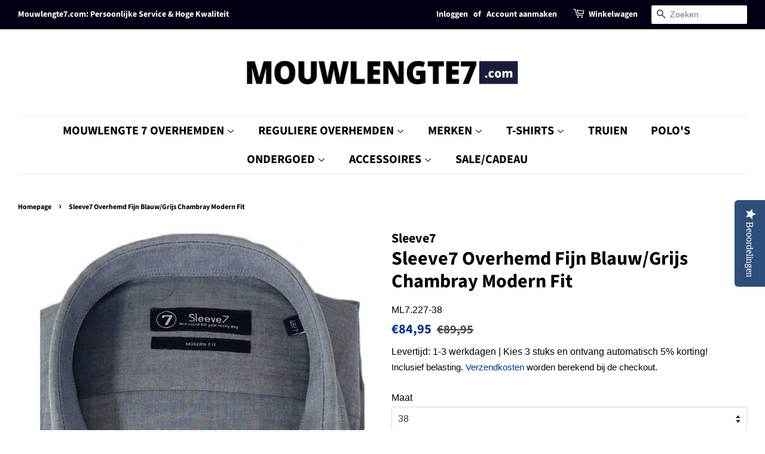

--- FILE ---
content_type: text/html; charset=utf-8
request_url: https://mouwlengte7.com/products/sleeve7-overhemd-fijn-blauw-grijs-chambray-modern-fit
body_size: 45618
content:
<!doctype html>
<html class="no-js" lang="nl">
<head>
  <!-- Google Tag Manager -->
<script>(function(w,d,s,l,i){w[l]=w[l]||[];w[l].push({'gtm.start':
new Date().getTime(),event:'gtm.js'});var f=d.getElementsByTagName(s)[0],
j=d.createElement(s),dl=l!='dataLayer'?'&l='+l:'';j.async=true;j.src=
'https://www.googletagmanager.com/gtm.js?id='+i+dl;f.parentNode.insertBefore(j,f);
})(window,document,'script','dataLayer','GTM-5ZRDBKN7');</script>
<!-- End Google Tag Manager -->
  <meta name="google-site-verification" content="whCAhzgxNw8em4YevR5UwNnNwAMrG0vrid-A7EbTUAY" />
  <!-- Global site tag (gtag.js) - Google Analytics -->
<script async src="https://www.googletagmanager.com/gtag/js?id=G-CPKK6GHHR9"></script>
<script>
  window.dataLayer = window.dataLayer || [];
  function gtag(){dataLayer.push(arguments);}
  gtag('js', new Date());

  gtag('config', 'G-CPKK6GHHR9');
</script>
  
  
  <!-- Basic page needs ================================================== -->
  <meta charset="utf-8">
  <meta http-equiv="X-UA-Compatible" content="IE=edge,chrome=1">

  
  <link rel="shortcut icon" href="//mouwlengte7.com/cdn/shop/files/apple-touch-icon_32x32.png?v=1625217809" type="image/png" />
  

  <!-- Title and description ================================================== -->
  <title>
  Blauw/grijs Chambray Overhemd met Mouwlengte7 - Sleeve7 &ndash; Mouwlengte7.com
  </title>

  
  <meta name="description" content="Blauw/Grijs Chambray overhemd van Sleeve7. Premium overhemden met extra lange mouw (mouwlengte7) ✓ 100% kwaliteit ✓ extra lang ✓ Mouwlengte 7 overhemd ✓ ML7.227">
  

  <!-- Social meta ================================================== -->
  <!-- /snippets/social-meta-tags.liquid -->




<meta property="og:site_name" content="Mouwlengte7.com">
<meta property="og:url" content="https://mouwlengte7.com/products/sleeve7-overhemd-fijn-blauw-grijs-chambray-modern-fit">
<meta property="og:title" content="Blauw/grijs Chambray Overhemd met Mouwlengte7 - Sleeve7">
<meta property="og:type" content="product">
<meta property="og:description" content="Blauw/Grijs Chambray overhemd van Sleeve7. Premium overhemden met extra lange mouw (mouwlengte7) ✓ 100% kwaliteit ✓ extra lang ✓ Mouwlengte 7 overhemd ✓ ML7.227">

  <meta property="og:price:amount" content="84,95">
  <meta property="og:price:currency" content="EUR">

<meta property="og:image" content="http://mouwlengte7.com/cdn/shop/files/sleeve7-overhemd-blauw-grijs-chambray-fijn-modern-fit-ml7-227_66fe1400-c263-4855-a8a6-e56e833bd064_1200x1200.jpg?v=1763915422">
<meta property="og:image:secure_url" content="https://mouwlengte7.com/cdn/shop/files/sleeve7-overhemd-blauw-grijs-chambray-fijn-modern-fit-ml7-227_66fe1400-c263-4855-a8a6-e56e833bd064_1200x1200.jpg?v=1763915422">


  <meta name="twitter:site" content="@mouwlengte7">

<meta name="twitter:card" content="summary_large_image">
<meta name="twitter:title" content="Blauw/grijs Chambray Overhemd met Mouwlengte7 - Sleeve7">
<meta name="twitter:description" content="Blauw/Grijs Chambray overhemd van Sleeve7. Premium overhemden met extra lange mouw (mouwlengte7) ✓ 100% kwaliteit ✓ extra lang ✓ Mouwlengte 7 overhemd ✓ ML7.227">


  <!-- Helpers ================================================== -->
  <link rel="canonical" href="https://mouwlengte7.com/products/sleeve7-overhemd-fijn-blauw-grijs-chambray-modern-fit">
  <meta name="viewport" content="width=device-width,initial-scale=1">
  <meta name="theme-color" content="#04308c">

  <!-- CSS ================================================== -->
  <link href="//mouwlengte7.com/cdn/shop/t/5/assets/timber.scss.css?v=120262328391112748001763315888" rel="stylesheet" type="text/css" media="all" />
  <link href="//mouwlengte7.com/cdn/shop/t/5/assets/theme.scss.css?v=175069644171433903161763315888" rel="stylesheet" type="text/css" media="all" />
  <style data-shopify>
  :root {
    --color-body-text: #000000;
    --color-body: #ffffff;
  }
</style>


  <script>
    window.theme = window.theme || {};

    var theme = {
      strings: {
        addToCart: "Aan winkelwagen toevoegen",
        soldOut: "Uitverkocht: mail voor levertijd",
        unavailable: "Niet beschikbaar",
        zoomClose: "Sluiten (esc)",
        zoomPrev: "Vorige (pijltoets links)",
        zoomNext: "Volgende (pijltoets rechts)",
        addressError: "Fout bij het opzoeken van dat adres",
        addressNoResults: "Geen resultaten voor dat adres",
        addressQueryLimit: "Je hebt de gebruikslimiet van de Google API overschreden. Overweeg een upgrade naar een \u003ca href=\"https:\/\/developers.google.com\/maps\/premium\/usage-limits\"\u003ePremium-pakket\u003c\/a\u003e.",
        authError: "Er is een probleem opgetreden bij het verifiëren van je Google Maps API-sleutel."
      },
      settings: {
        // Adding some settings to allow the editor to update correctly when they are changed
        enableWideLayout: true,
        typeAccentTransform: true,
        typeAccentSpacing: false,
        baseFontSize: '16px',
        headerBaseFontSize: '32px',
        accentFontSize: '20px'
      },
      variables: {
        mediaQueryMedium: 'screen and (max-width: 768px)',
        bpSmall: false
      },
      moneyFormat: "€{{amount_with_comma_separator}}"
    };document.documentElement.className = document.documentElement.className.replace('no-js', 'supports-js');
  </script>

  <!-- Header hook for plugins ================================================== -->
  <script>window.performance && window.performance.mark && window.performance.mark('shopify.content_for_header.start');</script><meta id="shopify-digital-wallet" name="shopify-digital-wallet" content="/57904431288/digital_wallets/dialog">
<meta name="shopify-checkout-api-token" content="3347465aa2b482a21c98d055f2af5cae">
<meta id="in-context-paypal-metadata" data-shop-id="57904431288" data-venmo-supported="false" data-environment="production" data-locale="nl_NL" data-paypal-v4="true" data-currency="EUR">
<link rel="alternate" type="application/json+oembed" href="https://mouwlengte7.com/products/sleeve7-overhemd-fijn-blauw-grijs-chambray-modern-fit.oembed">
<script async="async" src="/checkouts/internal/preloads.js?locale=nl-NL"></script>
<link rel="preconnect" href="https://shop.app" crossorigin="anonymous">
<script async="async" src="https://shop.app/checkouts/internal/preloads.js?locale=nl-NL&shop_id=57904431288" crossorigin="anonymous"></script>
<script id="apple-pay-shop-capabilities" type="application/json">{"shopId":57904431288,"countryCode":"NL","currencyCode":"EUR","merchantCapabilities":["supports3DS"],"merchantId":"gid:\/\/shopify\/Shop\/57904431288","merchantName":"Mouwlengte7.com","requiredBillingContactFields":["postalAddress","email"],"requiredShippingContactFields":["postalAddress","email"],"shippingType":"shipping","supportedNetworks":["visa","maestro","masterCard","amex"],"total":{"type":"pending","label":"Mouwlengte7.com","amount":"1.00"},"shopifyPaymentsEnabled":true,"supportsSubscriptions":true}</script>
<script id="shopify-features" type="application/json">{"accessToken":"3347465aa2b482a21c98d055f2af5cae","betas":["rich-media-storefront-analytics"],"domain":"mouwlengte7.com","predictiveSearch":true,"shopId":57904431288,"locale":"nl"}</script>
<script>var Shopify = Shopify || {};
Shopify.shop = "cje-fashion.myshopify.com";
Shopify.locale = "nl";
Shopify.currency = {"active":"EUR","rate":"1.0"};
Shopify.country = "NL";
Shopify.theme = {"name":"Minimal (feb2023)","id":136535146726,"schema_name":"Minimal","schema_version":"12.5.1","theme_store_id":380,"role":"main"};
Shopify.theme.handle = "null";
Shopify.theme.style = {"id":null,"handle":null};
Shopify.cdnHost = "mouwlengte7.com/cdn";
Shopify.routes = Shopify.routes || {};
Shopify.routes.root = "/";</script>
<script type="module">!function(o){(o.Shopify=o.Shopify||{}).modules=!0}(window);</script>
<script>!function(o){function n(){var o=[];function n(){o.push(Array.prototype.slice.apply(arguments))}return n.q=o,n}var t=o.Shopify=o.Shopify||{};t.loadFeatures=n(),t.autoloadFeatures=n()}(window);</script>
<script>
  window.ShopifyPay = window.ShopifyPay || {};
  window.ShopifyPay.apiHost = "shop.app\/pay";
  window.ShopifyPay.redirectState = null;
</script>
<script id="shop-js-analytics" type="application/json">{"pageType":"product"}</script>
<script defer="defer" async type="module" src="//mouwlengte7.com/cdn/shopifycloud/shop-js/modules/v2/client.init-shop-cart-sync_BHF27ruw.nl.esm.js"></script>
<script defer="defer" async type="module" src="//mouwlengte7.com/cdn/shopifycloud/shop-js/modules/v2/chunk.common_Dwaf6e9K.esm.js"></script>
<script type="module">
  await import("//mouwlengte7.com/cdn/shopifycloud/shop-js/modules/v2/client.init-shop-cart-sync_BHF27ruw.nl.esm.js");
await import("//mouwlengte7.com/cdn/shopifycloud/shop-js/modules/v2/chunk.common_Dwaf6e9K.esm.js");

  window.Shopify.SignInWithShop?.initShopCartSync?.({"fedCMEnabled":true,"windoidEnabled":true});

</script>
<script>
  window.Shopify = window.Shopify || {};
  if (!window.Shopify.featureAssets) window.Shopify.featureAssets = {};
  window.Shopify.featureAssets['shop-js'] = {"shop-cart-sync":["modules/v2/client.shop-cart-sync_CzejhlBD.nl.esm.js","modules/v2/chunk.common_Dwaf6e9K.esm.js"],"init-fed-cm":["modules/v2/client.init-fed-cm_C5dJsxJP.nl.esm.js","modules/v2/chunk.common_Dwaf6e9K.esm.js"],"shop-button":["modules/v2/client.shop-button_BIUGoX0f.nl.esm.js","modules/v2/chunk.common_Dwaf6e9K.esm.js"],"shop-cash-offers":["modules/v2/client.shop-cash-offers_CAxWVAMP.nl.esm.js","modules/v2/chunk.common_Dwaf6e9K.esm.js","modules/v2/chunk.modal_DPs9tt6r.esm.js"],"init-windoid":["modules/v2/client.init-windoid_D42eFYuP.nl.esm.js","modules/v2/chunk.common_Dwaf6e9K.esm.js"],"shop-toast-manager":["modules/v2/client.shop-toast-manager_CHrVQ4LF.nl.esm.js","modules/v2/chunk.common_Dwaf6e9K.esm.js"],"init-shop-email-lookup-coordinator":["modules/v2/client.init-shop-email-lookup-coordinator_BJ7DGpMB.nl.esm.js","modules/v2/chunk.common_Dwaf6e9K.esm.js"],"init-shop-cart-sync":["modules/v2/client.init-shop-cart-sync_BHF27ruw.nl.esm.js","modules/v2/chunk.common_Dwaf6e9K.esm.js"],"avatar":["modules/v2/client.avatar_BTnouDA3.nl.esm.js"],"pay-button":["modules/v2/client.pay-button_Bt0UM1g1.nl.esm.js","modules/v2/chunk.common_Dwaf6e9K.esm.js"],"init-customer-accounts":["modules/v2/client.init-customer-accounts_CPXMEhMZ.nl.esm.js","modules/v2/client.shop-login-button_BJd_2wNZ.nl.esm.js","modules/v2/chunk.common_Dwaf6e9K.esm.js","modules/v2/chunk.modal_DPs9tt6r.esm.js"],"init-shop-for-new-customer-accounts":["modules/v2/client.init-shop-for-new-customer-accounts_DzP6QY8i.nl.esm.js","modules/v2/client.shop-login-button_BJd_2wNZ.nl.esm.js","modules/v2/chunk.common_Dwaf6e9K.esm.js","modules/v2/chunk.modal_DPs9tt6r.esm.js"],"shop-login-button":["modules/v2/client.shop-login-button_BJd_2wNZ.nl.esm.js","modules/v2/chunk.common_Dwaf6e9K.esm.js","modules/v2/chunk.modal_DPs9tt6r.esm.js"],"init-customer-accounts-sign-up":["modules/v2/client.init-customer-accounts-sign-up_BIO3KTje.nl.esm.js","modules/v2/client.shop-login-button_BJd_2wNZ.nl.esm.js","modules/v2/chunk.common_Dwaf6e9K.esm.js","modules/v2/chunk.modal_DPs9tt6r.esm.js"],"shop-follow-button":["modules/v2/client.shop-follow-button_DdMksvBl.nl.esm.js","modules/v2/chunk.common_Dwaf6e9K.esm.js","modules/v2/chunk.modal_DPs9tt6r.esm.js"],"checkout-modal":["modules/v2/client.checkout-modal_Bfq0xZOZ.nl.esm.js","modules/v2/chunk.common_Dwaf6e9K.esm.js","modules/v2/chunk.modal_DPs9tt6r.esm.js"],"lead-capture":["modules/v2/client.lead-capture_BoSreVYi.nl.esm.js","modules/v2/chunk.common_Dwaf6e9K.esm.js","modules/v2/chunk.modal_DPs9tt6r.esm.js"],"shop-login":["modules/v2/client.shop-login_EGDq7Zjt.nl.esm.js","modules/v2/chunk.common_Dwaf6e9K.esm.js","modules/v2/chunk.modal_DPs9tt6r.esm.js"],"payment-terms":["modules/v2/client.payment-terms_00o-2tv1.nl.esm.js","modules/v2/chunk.common_Dwaf6e9K.esm.js","modules/v2/chunk.modal_DPs9tt6r.esm.js"]};
</script>
<script>(function() {
  var isLoaded = false;
  function asyncLoad() {
    if (isLoaded) return;
    isLoaded = true;
    var urls = ["https:\/\/chimpstatic.com\/mcjs-connected\/js\/users\/11ddf4c63e80c6168f9696549\/8dc8e91f46825f3b42d7b4539.js?shop=cje-fashion.myshopify.com","\/\/sumo-shopify.com\/apps\/shopify\/sumome-plugin\/js\/sumome.js?siteID=3bd3cd003d3c6c00fee9130066f3e20033d6c900af7b21003ccb2000adfccc00\u0026shopId=57904431288\u0026login=31719eeeadba0c19b6477302833a940e207971c4\u0026shop=cje-fashion.myshopify.com","https:\/\/gcc.metizapps.com\/assets\/js\/app.js?shop=cje-fashion.myshopify.com","\/\/staticw2.yotpo.com\/4sShqFRtZc0fpkffLX79sUdXL1uWy4wtRShcYoUD\/widget.js?shop=cje-fashion.myshopify.com"];
    for (var i = 0; i < urls.length; i++) {
      var s = document.createElement('script');
      s.type = 'text/javascript';
      s.async = true;
      s.src = urls[i];
      var x = document.getElementsByTagName('script')[0];
      x.parentNode.insertBefore(s, x);
    }
  };
  if(window.attachEvent) {
    window.attachEvent('onload', asyncLoad);
  } else {
    window.addEventListener('load', asyncLoad, false);
  }
})();</script>
<script id="__st">var __st={"a":57904431288,"offset":3600,"reqid":"fcb6e4bf-c2f0-493a-ae55-f73b9a13612d-1768651460","pageurl":"mouwlengte7.com\/products\/sleeve7-overhemd-fijn-blauw-grijs-chambray-modern-fit","u":"489618f4e4a5","p":"product","rtyp":"product","rid":9073968054619};</script>
<script>window.ShopifyPaypalV4VisibilityTracking = true;</script>
<script id="captcha-bootstrap">!function(){'use strict';const t='contact',e='account',n='new_comment',o=[[t,t],['blogs',n],['comments',n],[t,'customer']],c=[[e,'customer_login'],[e,'guest_login'],[e,'recover_customer_password'],[e,'create_customer']],r=t=>t.map((([t,e])=>`form[action*='/${t}']:not([data-nocaptcha='true']) input[name='form_type'][value='${e}']`)).join(','),a=t=>()=>t?[...document.querySelectorAll(t)].map((t=>t.form)):[];function s(){const t=[...o],e=r(t);return a(e)}const i='password',u='form_key',d=['recaptcha-v3-token','g-recaptcha-response','h-captcha-response',i],f=()=>{try{return window.sessionStorage}catch{return}},m='__shopify_v',_=t=>t.elements[u];function p(t,e,n=!1){try{const o=window.sessionStorage,c=JSON.parse(o.getItem(e)),{data:r}=function(t){const{data:e,action:n}=t;return t[m]||n?{data:e,action:n}:{data:t,action:n}}(c);for(const[e,n]of Object.entries(r))t.elements[e]&&(t.elements[e].value=n);n&&o.removeItem(e)}catch(o){console.error('form repopulation failed',{error:o})}}const l='form_type',E='cptcha';function T(t){t.dataset[E]=!0}const w=window,h=w.document,L='Shopify',v='ce_forms',y='captcha';let A=!1;((t,e)=>{const n=(g='f06e6c50-85a8-45c8-87d0-21a2b65856fe',I='https://cdn.shopify.com/shopifycloud/storefront-forms-hcaptcha/ce_storefront_forms_captcha_hcaptcha.v1.5.2.iife.js',D={infoText:'Beschermd door hCaptcha',privacyText:'Privacy',termsText:'Voorwaarden'},(t,e,n)=>{const o=w[L][v],c=o.bindForm;if(c)return c(t,g,e,D).then(n);var r;o.q.push([[t,g,e,D],n]),r=I,A||(h.body.append(Object.assign(h.createElement('script'),{id:'captcha-provider',async:!0,src:r})),A=!0)});var g,I,D;w[L]=w[L]||{},w[L][v]=w[L][v]||{},w[L][v].q=[],w[L][y]=w[L][y]||{},w[L][y].protect=function(t,e){n(t,void 0,e),T(t)},Object.freeze(w[L][y]),function(t,e,n,w,h,L){const[v,y,A,g]=function(t,e,n){const i=e?o:[],u=t?c:[],d=[...i,...u],f=r(d),m=r(i),_=r(d.filter((([t,e])=>n.includes(e))));return[a(f),a(m),a(_),s()]}(w,h,L),I=t=>{const e=t.target;return e instanceof HTMLFormElement?e:e&&e.form},D=t=>v().includes(t);t.addEventListener('submit',(t=>{const e=I(t);if(!e)return;const n=D(e)&&!e.dataset.hcaptchaBound&&!e.dataset.recaptchaBound,o=_(e),c=g().includes(e)&&(!o||!o.value);(n||c)&&t.preventDefault(),c&&!n&&(function(t){try{if(!f())return;!function(t){const e=f();if(!e)return;const n=_(t);if(!n)return;const o=n.value;o&&e.removeItem(o)}(t);const e=Array.from(Array(32),(()=>Math.random().toString(36)[2])).join('');!function(t,e){_(t)||t.append(Object.assign(document.createElement('input'),{type:'hidden',name:u})),t.elements[u].value=e}(t,e),function(t,e){const n=f();if(!n)return;const o=[...t.querySelectorAll(`input[type='${i}']`)].map((({name:t})=>t)),c=[...d,...o],r={};for(const[a,s]of new FormData(t).entries())c.includes(a)||(r[a]=s);n.setItem(e,JSON.stringify({[m]:1,action:t.action,data:r}))}(t,e)}catch(e){console.error('failed to persist form',e)}}(e),e.submit())}));const S=(t,e)=>{t&&!t.dataset[E]&&(n(t,e.some((e=>e===t))),T(t))};for(const o of['focusin','change'])t.addEventListener(o,(t=>{const e=I(t);D(e)&&S(e,y())}));const B=e.get('form_key'),M=e.get(l),P=B&&M;t.addEventListener('DOMContentLoaded',(()=>{const t=y();if(P)for(const e of t)e.elements[l].value===M&&p(e,B);[...new Set([...A(),...v().filter((t=>'true'===t.dataset.shopifyCaptcha))])].forEach((e=>S(e,t)))}))}(h,new URLSearchParams(w.location.search),n,t,e,['guest_login'])})(!0,!0)}();</script>
<script integrity="sha256-4kQ18oKyAcykRKYeNunJcIwy7WH5gtpwJnB7kiuLZ1E=" data-source-attribution="shopify.loadfeatures" defer="defer" src="//mouwlengte7.com/cdn/shopifycloud/storefront/assets/storefront/load_feature-a0a9edcb.js" crossorigin="anonymous"></script>
<script crossorigin="anonymous" defer="defer" src="//mouwlengte7.com/cdn/shopifycloud/storefront/assets/shopify_pay/storefront-65b4c6d7.js?v=20250812"></script>
<script data-source-attribution="shopify.dynamic_checkout.dynamic.init">var Shopify=Shopify||{};Shopify.PaymentButton=Shopify.PaymentButton||{isStorefrontPortableWallets:!0,init:function(){window.Shopify.PaymentButton.init=function(){};var t=document.createElement("script");t.src="https://mouwlengte7.com/cdn/shopifycloud/portable-wallets/latest/portable-wallets.nl.js",t.type="module",document.head.appendChild(t)}};
</script>
<script data-source-attribution="shopify.dynamic_checkout.buyer_consent">
  function portableWalletsHideBuyerConsent(e){var t=document.getElementById("shopify-buyer-consent"),n=document.getElementById("shopify-subscription-policy-button");t&&n&&(t.classList.add("hidden"),t.setAttribute("aria-hidden","true"),n.removeEventListener("click",e))}function portableWalletsShowBuyerConsent(e){var t=document.getElementById("shopify-buyer-consent"),n=document.getElementById("shopify-subscription-policy-button");t&&n&&(t.classList.remove("hidden"),t.removeAttribute("aria-hidden"),n.addEventListener("click",e))}window.Shopify?.PaymentButton&&(window.Shopify.PaymentButton.hideBuyerConsent=portableWalletsHideBuyerConsent,window.Shopify.PaymentButton.showBuyerConsent=portableWalletsShowBuyerConsent);
</script>
<script data-source-attribution="shopify.dynamic_checkout.cart.bootstrap">document.addEventListener("DOMContentLoaded",(function(){function t(){return document.querySelector("shopify-accelerated-checkout-cart, shopify-accelerated-checkout")}if(t())Shopify.PaymentButton.init();else{new MutationObserver((function(e,n){t()&&(Shopify.PaymentButton.init(),n.disconnect())})).observe(document.body,{childList:!0,subtree:!0})}}));
</script>
<script id='scb4127' type='text/javascript' async='' src='https://mouwlengte7.com/cdn/shopifycloud/privacy-banner/storefront-banner.js'></script><link id="shopify-accelerated-checkout-styles" rel="stylesheet" media="screen" href="https://mouwlengte7.com/cdn/shopifycloud/portable-wallets/latest/accelerated-checkout-backwards-compat.css" crossorigin="anonymous">
<style id="shopify-accelerated-checkout-cart">
        #shopify-buyer-consent {
  margin-top: 1em;
  display: inline-block;
  width: 100%;
}

#shopify-buyer-consent.hidden {
  display: none;
}

#shopify-subscription-policy-button {
  background: none;
  border: none;
  padding: 0;
  text-decoration: underline;
  font-size: inherit;
  cursor: pointer;
}

#shopify-subscription-policy-button::before {
  box-shadow: none;
}

      </style>

<script>window.performance && window.performance.mark && window.performance.mark('shopify.content_for_header.end');</script>

  <script src="//mouwlengte7.com/cdn/shop/t/5/assets/jquery-2.2.3.min.js?v=58211863146907186831675432742" type="text/javascript"></script>

  <script src="//mouwlengte7.com/cdn/shop/t/5/assets/lazysizes.min.js?v=155223123402716617051675432742" async="async"></script>

  <!-- Meta Pixel Code -->
<script>
!function(f,b,e,v,n,t,s)
{if(f.fbq)return;n=f.fbq=function(){n.callMethod?
n.callMethod.apply(n,arguments):n.queue.push(arguments)};
if(!f._fbq)f._fbq=n;n.push=n;n.loaded=!0;n.version='2.0';
n.queue=[];t=b.createElement(e);t.async=!0;
t.src=v;s=b.getElementsByTagName(e)[0];
s.parentNode.insertBefore(t,s)}(window, document,'script',
'https://connect.facebook.net/en_US/fbevents.js');
fbq('init', '1286895675238538');
fbq('track', 'PageView');
</script>
<noscript><img height="1" width="1" style="display:none"
src="https://www.facebook.com/tr?id=1286895675238538&ev=PageView&noscript=1"
/></noscript>
<!-- End Meta Pixel Code -->

  
  

<!-- BEGIN app block: shopify://apps/ta-labels-badges/blocks/bss-pl-config-data/91bfe765-b604-49a1-805e-3599fa600b24 --><script
    id='bss-pl-config-data'
>
	let TAE_StoreId = "60106";
	if (typeof BSS_PL == 'undefined' || TAE_StoreId !== "") {
  		var BSS_PL = {};
		BSS_PL.storeId = 60106;
		BSS_PL.currentPlan = "free";
		BSS_PL.apiServerProduction = "https://product-labels-pro.bsscommerce.com";
		BSS_PL.publicAccessToken = "cf7ee06b895cd8f3e7bdb1796bee3d44";
		BSS_PL.customerTags = "null";
		BSS_PL.customerId = "null";
		BSS_PL.storeIdCustomOld = 10678;
		BSS_PL.storeIdOldWIthPriority = 12200;
		BSS_PL.storeIdOptimizeAppendLabel = 59637
		BSS_PL.optimizeCodeIds = null; 
		BSS_PL.extendedFeatureIds = null;
		BSS_PL.integration = {"laiReview":{"status":0,"config":[]}};
		BSS_PL.settingsData  = {};
		BSS_PL.configProductMetafields = [];
		BSS_PL.configVariantMetafields = [];
		
		BSS_PL.configData = [].concat({"id":169010,"name":"Normale Mouwlengte","priority":0,"enable_priority":0,"enable":1,"pages":"1,2,3,4,7","related_product_tag":null,"first_image_tags":null,"img_url":"","public_img_url":"","position":0,"apply":null,"product_type":0,"exclude_products":6,"collection_image_type":0,"product":"9901629964635,9901633601883,9901618495835,9901635699035,9163338711387,9163321966939,9163288576347,9163302994267,9163244863835,9163349262683,9498815234395,9498814775643,9498811007323,9498758676827,9498757726555,9637751193947,9637758959963,9637732090203,9637743722843,9637718753627","variant":"","collection":"","exclude_product_ids":"","collection_image":"","inventory":0,"tags":"","excludeTags":"","vendors":"","from_price":null,"to_price":null,"domain_id":60106,"locations":"","enable_allowed_countries":false,"locales":"","enable_allowed_locales":false,"enable_visibility_date":false,"from_date":null,"to_date":null,"enable_discount_range":false,"discount_type":1,"discount_from":null,"discount_to":null,"label_text":"%3Cp%3EStandaard%20Mouwlengte%3C/p%3E","label_text_color":"#ffffff","label_text_background_color":{"type":"hex","value":"#ff7f50"},"label_text_font_size":12,"label_text_no_image":1,"label_text_in_stock":"In Stock","label_text_out_stock":"Sold out","label_shadow":{"blur":0,"h_offset":0,"v_offset":0},"label_opacity":100,"topBottom_padding":4,"border_radius":"0px 0px 0px 0px","border_style":"none","border_size":"0","border_color":"#000000","label_shadow_color":"#808080","label_text_style":0,"label_text_font_family":null,"label_text_font_url":null,"label_preview_image":"/static/adminhtml/images/sample-bg.webp","label_text_enable":1,"customer_tags":"","exclude_customer_tags":"","customer_type":"allcustomers","exclude_customers":"all_customer_tags","label_on_image":"2","label_type":1,"badge_type":0,"custom_selector":null,"margin_top":0,"margin_bottom":0,"mobile_height_label":15,"mobile_width_label":30,"mobile_font_size_label":12,"emoji":null,"emoji_position":null,"transparent_background":null,"custom_page":null,"check_custom_page":false,"include_custom_page":null,"check_include_custom_page":false,"margin_left":0,"instock":null,"price_range_from":null,"price_range_to":null,"enable_price_range":0,"enable_product_publish":0,"selected_product":null,"product_publish_from":null,"product_publish_to":null,"enable_countdown_timer":0,"option_format_countdown":0,"countdown_time":null,"option_end_countdown":null,"start_day_countdown":null,"countdown_type":1,"countdown_daily_from_time":null,"countdown_daily_to_time":null,"countdown_interval_start_time":null,"countdown_interval_length":null,"countdown_interval_break_length":null,"public_url_s3":"","enable_visibility_period":0,"visibility_period":1,"createdAt":"2025-05-16T16:02:20.000Z","customer_ids":"","exclude_customer_ids":"","angle":0,"toolTipText":"","label_shape":"rectangle","label_shape_type":1,"mobile_fixed_percent_label":"percentage","desktop_width_label":35,"desktop_height_label":10,"desktop_fixed_percent_label":"percentage","mobile_position":0,"desktop_label_unlimited_top":0,"desktop_label_unlimited_left":0,"mobile_label_unlimited_top":0,"mobile_label_unlimited_left":0,"mobile_margin_top":0,"mobile_margin_left":0,"mobile_config_label_enable":0,"mobile_default_config":1,"mobile_margin_bottom":0,"enable_fixed_time":0,"fixed_time":null,"statusLabelHoverText":0,"labelHoverTextLink":"","labelAltText":"","statusLabelAltText":0,"enable_badge_stock":0,"badge_stock_style":1,"badge_stock_config":null,"enable_multi_badge":0,"animation_type":0,"animation_duration":2,"animation_repeat_option":0,"animation_repeat":0,"desktop_show_badges":1,"mobile_show_badges":1,"desktop_show_labels":1,"mobile_show_labels":1,"label_text_unlimited_stock":"Unlimited Stock","img_plan_id":0,"label_badge_type":"text","deletedAt":null,"desktop_lock_aspect_ratio":true,"mobile_lock_aspect_ratio":true,"img_aspect_ratio":1,"preview_board_width":268,"preview_board_height":268,"set_size_on_mobile":true,"set_position_on_mobile":true,"set_margin_on_mobile":true,"from_stock":null,"to_stock":null,"condition_product_title":"{\"enabled\":false,\"type\":1,\"content\":\"\"}","conditions_apply_type":"{\"discount\":1,\"price\":1,\"inventory\":1}","public_font_url":null,"font_size_ratio":0.33,"group_ids":"[]","metafields":"{\"valueProductMetafield\":[],\"valueVariantMetafield\":[],\"matching_type\":1,\"metafield_type\":1}","no_ratio_height":true,"updatedAt":"2025-05-26T22:12:47.000Z","multipleBadge":null,"translations":[],"label_id":169010,"label_text_id":169010,"bg_style":"solid"},);

		
		BSS_PL.configDataBanner = [].concat();

		
		BSS_PL.configDataPopup = [].concat();

		
		BSS_PL.configDataLabelGroup = [].concat();
		
		
		BSS_PL.collectionID = ``;
		BSS_PL.collectionHandle = ``;
		BSS_PL.collectionTitle = ``;

		
		BSS_PL.conditionConfigData = [].concat();
	}
</script>




<style>
    
    

</style>

<script>
    function bssLoadScripts(src, callback, isDefer = false) {
        const scriptTag = document.createElement('script');
        document.head.appendChild(scriptTag);
        scriptTag.src = src;
        if (isDefer) {
            scriptTag.defer = true;
        } else {
            scriptTag.async = true;
        }
        if (callback) {
            scriptTag.addEventListener('load', function () {
                callback();
            });
        }
    }
    const scriptUrls = [
        "https://cdn.shopify.com/extensions/019bc4fb-09b1-7c2a-aaf4-8025e33c8448/product-label-557/assets/bss-pl-init-helper.js",
        "https://cdn.shopify.com/extensions/019bc4fb-09b1-7c2a-aaf4-8025e33c8448/product-label-557/assets/bss-pl-init-config-run-scripts.js",
    ];
    Promise.all(scriptUrls.map((script) => new Promise((resolve) => bssLoadScripts(script, resolve)))).then((res) => {
        console.log('BSS scripts loaded');
        window.bssScriptsLoaded = true;
    });

	function bssInitScripts() {
		if (BSS_PL.configData.length) {
			const enabledFeature = [
				{ type: 1, script: "https://cdn.shopify.com/extensions/019bc4fb-09b1-7c2a-aaf4-8025e33c8448/product-label-557/assets/bss-pl-init-for-label.js" },
				{ type: 2, badge: [0, 7, 8], script: "https://cdn.shopify.com/extensions/019bc4fb-09b1-7c2a-aaf4-8025e33c8448/product-label-557/assets/bss-pl-init-for-badge-product-name.js" },
				{ type: 2, badge: [1, 11], script: "https://cdn.shopify.com/extensions/019bc4fb-09b1-7c2a-aaf4-8025e33c8448/product-label-557/assets/bss-pl-init-for-badge-product-image.js" },
				{ type: 2, badge: 2, script: "https://cdn.shopify.com/extensions/019bc4fb-09b1-7c2a-aaf4-8025e33c8448/product-label-557/assets/bss-pl-init-for-badge-custom-selector.js" },
				{ type: 2, badge: [3, 9, 10], script: "https://cdn.shopify.com/extensions/019bc4fb-09b1-7c2a-aaf4-8025e33c8448/product-label-557/assets/bss-pl-init-for-badge-price.js" },
				{ type: 2, badge: 4, script: "https://cdn.shopify.com/extensions/019bc4fb-09b1-7c2a-aaf4-8025e33c8448/product-label-557/assets/bss-pl-init-for-badge-add-to-cart-btn.js" },
				{ type: 2, badge: 5, script: "https://cdn.shopify.com/extensions/019bc4fb-09b1-7c2a-aaf4-8025e33c8448/product-label-557/assets/bss-pl-init-for-badge-quantity-box.js" },
				{ type: 2, badge: 6, script: "https://cdn.shopify.com/extensions/019bc4fb-09b1-7c2a-aaf4-8025e33c8448/product-label-557/assets/bss-pl-init-for-badge-buy-it-now-btn.js" }
			]
				.filter(({ type, badge }) => BSS_PL.configData.some(item => item.label_type === type && (badge === undefined || (Array.isArray(badge) ? badge.includes(item.badge_type) : item.badge_type === badge))) || (type === 1 && BSS_PL.configDataLabelGroup && BSS_PL.configDataLabelGroup.length))
				.map(({ script }) => script);
				
            enabledFeature.forEach((src) => bssLoadScripts(src));

            if (enabledFeature.length) {
                const src = "https://cdn.shopify.com/extensions/019bc4fb-09b1-7c2a-aaf4-8025e33c8448/product-label-557/assets/bss-product-label-js.js";
                bssLoadScripts(src);
            }
        }

        if (BSS_PL.configDataBanner && BSS_PL.configDataBanner.length) {
            const src = "https://cdn.shopify.com/extensions/019bc4fb-09b1-7c2a-aaf4-8025e33c8448/product-label-557/assets/bss-product-label-banner.js";
            bssLoadScripts(src);
        }

        if (BSS_PL.configDataPopup && BSS_PL.configDataPopup.length) {
            const src = "https://cdn.shopify.com/extensions/019bc4fb-09b1-7c2a-aaf4-8025e33c8448/product-label-557/assets/bss-product-label-popup.js";
            bssLoadScripts(src);
        }

        if (window.location.search.includes('bss-pl-custom-selector')) {
            const src = "https://cdn.shopify.com/extensions/019bc4fb-09b1-7c2a-aaf4-8025e33c8448/product-label-557/assets/bss-product-label-custom-position.js";
            bssLoadScripts(src, null, true);
        }
    }
    bssInitScripts();
</script>


<!-- END app block --><link href="https://cdn.shopify.com/extensions/019bc4fb-09b1-7c2a-aaf4-8025e33c8448/product-label-557/assets/bss-pl-style.min.css" rel="stylesheet" type="text/css" media="all">
<link href="https://monorail-edge.shopifysvc.com" rel="dns-prefetch">
<script>(function(){if ("sendBeacon" in navigator && "performance" in window) {try {var session_token_from_headers = performance.getEntriesByType('navigation')[0].serverTiming.find(x => x.name == '_s').description;} catch {var session_token_from_headers = undefined;}var session_cookie_matches = document.cookie.match(/_shopify_s=([^;]*)/);var session_token_from_cookie = session_cookie_matches && session_cookie_matches.length === 2 ? session_cookie_matches[1] : "";var session_token = session_token_from_headers || session_token_from_cookie || "";function handle_abandonment_event(e) {var entries = performance.getEntries().filter(function(entry) {return /monorail-edge.shopifysvc.com/.test(entry.name);});if (!window.abandonment_tracked && entries.length === 0) {window.abandonment_tracked = true;var currentMs = Date.now();var navigation_start = performance.timing.navigationStart;var payload = {shop_id: 57904431288,url: window.location.href,navigation_start,duration: currentMs - navigation_start,session_token,page_type: "product"};window.navigator.sendBeacon("https://monorail-edge.shopifysvc.com/v1/produce", JSON.stringify({schema_id: "online_store_buyer_site_abandonment/1.1",payload: payload,metadata: {event_created_at_ms: currentMs,event_sent_at_ms: currentMs}}));}}window.addEventListener('pagehide', handle_abandonment_event);}}());</script>
<script id="web-pixels-manager-setup">(function e(e,d,r,n,o){if(void 0===o&&(o={}),!Boolean(null===(a=null===(i=window.Shopify)||void 0===i?void 0:i.analytics)||void 0===a?void 0:a.replayQueue)){var i,a;window.Shopify=window.Shopify||{};var t=window.Shopify;t.analytics=t.analytics||{};var s=t.analytics;s.replayQueue=[],s.publish=function(e,d,r){return s.replayQueue.push([e,d,r]),!0};try{self.performance.mark("wpm:start")}catch(e){}var l=function(){var e={modern:/Edge?\/(1{2}[4-9]|1[2-9]\d|[2-9]\d{2}|\d{4,})\.\d+(\.\d+|)|Firefox\/(1{2}[4-9]|1[2-9]\d|[2-9]\d{2}|\d{4,})\.\d+(\.\d+|)|Chrom(ium|e)\/(9{2}|\d{3,})\.\d+(\.\d+|)|(Maci|X1{2}).+ Version\/(15\.\d+|(1[6-9]|[2-9]\d|\d{3,})\.\d+)([,.]\d+|)( \(\w+\)|)( Mobile\/\w+|) Safari\/|Chrome.+OPR\/(9{2}|\d{3,})\.\d+\.\d+|(CPU[ +]OS|iPhone[ +]OS|CPU[ +]iPhone|CPU IPhone OS|CPU iPad OS)[ +]+(15[._]\d+|(1[6-9]|[2-9]\d|\d{3,})[._]\d+)([._]\d+|)|Android:?[ /-](13[3-9]|1[4-9]\d|[2-9]\d{2}|\d{4,})(\.\d+|)(\.\d+|)|Android.+Firefox\/(13[5-9]|1[4-9]\d|[2-9]\d{2}|\d{4,})\.\d+(\.\d+|)|Android.+Chrom(ium|e)\/(13[3-9]|1[4-9]\d|[2-9]\d{2}|\d{4,})\.\d+(\.\d+|)|SamsungBrowser\/([2-9]\d|\d{3,})\.\d+/,legacy:/Edge?\/(1[6-9]|[2-9]\d|\d{3,})\.\d+(\.\d+|)|Firefox\/(5[4-9]|[6-9]\d|\d{3,})\.\d+(\.\d+|)|Chrom(ium|e)\/(5[1-9]|[6-9]\d|\d{3,})\.\d+(\.\d+|)([\d.]+$|.*Safari\/(?![\d.]+ Edge\/[\d.]+$))|(Maci|X1{2}).+ Version\/(10\.\d+|(1[1-9]|[2-9]\d|\d{3,})\.\d+)([,.]\d+|)( \(\w+\)|)( Mobile\/\w+|) Safari\/|Chrome.+OPR\/(3[89]|[4-9]\d|\d{3,})\.\d+\.\d+|(CPU[ +]OS|iPhone[ +]OS|CPU[ +]iPhone|CPU IPhone OS|CPU iPad OS)[ +]+(10[._]\d+|(1[1-9]|[2-9]\d|\d{3,})[._]\d+)([._]\d+|)|Android:?[ /-](13[3-9]|1[4-9]\d|[2-9]\d{2}|\d{4,})(\.\d+|)(\.\d+|)|Mobile Safari.+OPR\/([89]\d|\d{3,})\.\d+\.\d+|Android.+Firefox\/(13[5-9]|1[4-9]\d|[2-9]\d{2}|\d{4,})\.\d+(\.\d+|)|Android.+Chrom(ium|e)\/(13[3-9]|1[4-9]\d|[2-9]\d{2}|\d{4,})\.\d+(\.\d+|)|Android.+(UC? ?Browser|UCWEB|U3)[ /]?(15\.([5-9]|\d{2,})|(1[6-9]|[2-9]\d|\d{3,})\.\d+)\.\d+|SamsungBrowser\/(5\.\d+|([6-9]|\d{2,})\.\d+)|Android.+MQ{2}Browser\/(14(\.(9|\d{2,})|)|(1[5-9]|[2-9]\d|\d{3,})(\.\d+|))(\.\d+|)|K[Aa][Ii]OS\/(3\.\d+|([4-9]|\d{2,})\.\d+)(\.\d+|)/},d=e.modern,r=e.legacy,n=navigator.userAgent;return n.match(d)?"modern":n.match(r)?"legacy":"unknown"}(),u="modern"===l?"modern":"legacy",c=(null!=n?n:{modern:"",legacy:""})[u],f=function(e){return[e.baseUrl,"/wpm","/b",e.hashVersion,"modern"===e.buildTarget?"m":"l",".js"].join("")}({baseUrl:d,hashVersion:r,buildTarget:u}),m=function(e){var d=e.version,r=e.bundleTarget,n=e.surface,o=e.pageUrl,i=e.monorailEndpoint;return{emit:function(e){var a=e.status,t=e.errorMsg,s=(new Date).getTime(),l=JSON.stringify({metadata:{event_sent_at_ms:s},events:[{schema_id:"web_pixels_manager_load/3.1",payload:{version:d,bundle_target:r,page_url:o,status:a,surface:n,error_msg:t},metadata:{event_created_at_ms:s}}]});if(!i)return console&&console.warn&&console.warn("[Web Pixels Manager] No Monorail endpoint provided, skipping logging."),!1;try{return self.navigator.sendBeacon.bind(self.navigator)(i,l)}catch(e){}var u=new XMLHttpRequest;try{return u.open("POST",i,!0),u.setRequestHeader("Content-Type","text/plain"),u.send(l),!0}catch(e){return console&&console.warn&&console.warn("[Web Pixels Manager] Got an unhandled error while logging to Monorail."),!1}}}}({version:r,bundleTarget:l,surface:e.surface,pageUrl:self.location.href,monorailEndpoint:e.monorailEndpoint});try{o.browserTarget=l,function(e){var d=e.src,r=e.async,n=void 0===r||r,o=e.onload,i=e.onerror,a=e.sri,t=e.scriptDataAttributes,s=void 0===t?{}:t,l=document.createElement("script"),u=document.querySelector("head"),c=document.querySelector("body");if(l.async=n,l.src=d,a&&(l.integrity=a,l.crossOrigin="anonymous"),s)for(var f in s)if(Object.prototype.hasOwnProperty.call(s,f))try{l.dataset[f]=s[f]}catch(e){}if(o&&l.addEventListener("load",o),i&&l.addEventListener("error",i),u)u.appendChild(l);else{if(!c)throw new Error("Did not find a head or body element to append the script");c.appendChild(l)}}({src:f,async:!0,onload:function(){if(!function(){var e,d;return Boolean(null===(d=null===(e=window.Shopify)||void 0===e?void 0:e.analytics)||void 0===d?void 0:d.initialized)}()){var d=window.webPixelsManager.init(e)||void 0;if(d){var r=window.Shopify.analytics;r.replayQueue.forEach((function(e){var r=e[0],n=e[1],o=e[2];d.publishCustomEvent(r,n,o)})),r.replayQueue=[],r.publish=d.publishCustomEvent,r.visitor=d.visitor,r.initialized=!0}}},onerror:function(){return m.emit({status:"failed",errorMsg:"".concat(f," has failed to load")})},sri:function(e){var d=/^sha384-[A-Za-z0-9+/=]+$/;return"string"==typeof e&&d.test(e)}(c)?c:"",scriptDataAttributes:o}),m.emit({status:"loading"})}catch(e){m.emit({status:"failed",errorMsg:(null==e?void 0:e.message)||"Unknown error"})}}})({shopId: 57904431288,storefrontBaseUrl: "https://mouwlengte7.com",extensionsBaseUrl: "https://extensions.shopifycdn.com/cdn/shopifycloud/web-pixels-manager",monorailEndpoint: "https://monorail-edge.shopifysvc.com/unstable/produce_batch",surface: "storefront-renderer",enabledBetaFlags: ["2dca8a86"],webPixelsConfigList: [{"id":"1026720091","configuration":"{\"config\":\"{\\\"pixel_id\\\":\\\"G-CPKK6GHHR9\\\",\\\"target_country\\\":\\\"NL\\\",\\\"gtag_events\\\":[{\\\"type\\\":\\\"search\\\",\\\"action_label\\\":[\\\"G-CPKK6GHHR9\\\",\\\"AW-723947361\\\/XIFCCJu0-PsYEOGemtkC\\\"]},{\\\"type\\\":\\\"begin_checkout\\\",\\\"action_label\\\":[\\\"G-CPKK6GHHR9\\\",\\\"AW-723947361\\\/rqEBCKG0-PsYEOGemtkC\\\"]},{\\\"type\\\":\\\"view_item\\\",\\\"action_label\\\":[\\\"G-CPKK6GHHR9\\\",\\\"AW-723947361\\\/qOjzCJi0-PsYEOGemtkC\\\",\\\"MC-3WQ5DE06HC\\\"]},{\\\"type\\\":\\\"purchase\\\",\\\"action_label\\\":[\\\"G-CPKK6GHHR9\\\",\\\"AW-723947361\\\/H1RnCJK0-PsYEOGemtkC\\\",\\\"MC-3WQ5DE06HC\\\"]},{\\\"type\\\":\\\"page_view\\\",\\\"action_label\\\":[\\\"G-CPKK6GHHR9\\\",\\\"AW-723947361\\\/2s6WCJW0-PsYEOGemtkC\\\",\\\"MC-3WQ5DE06HC\\\"]},{\\\"type\\\":\\\"add_payment_info\\\",\\\"action_label\\\":[\\\"G-CPKK6GHHR9\\\",\\\"AW-723947361\\\/wrFxCKS0-PsYEOGemtkC\\\"]},{\\\"type\\\":\\\"add_to_cart\\\",\\\"action_label\\\":[\\\"G-CPKK6GHHR9\\\",\\\"AW-723947361\\\/ofrqCJ60-PsYEOGemtkC\\\"]}],\\\"enable_monitoring_mode\\\":false}\"}","eventPayloadVersion":"v1","runtimeContext":"OPEN","scriptVersion":"b2a88bafab3e21179ed38636efcd8a93","type":"APP","apiClientId":1780363,"privacyPurposes":[],"dataSharingAdjustments":{"protectedCustomerApprovalScopes":["read_customer_address","read_customer_email","read_customer_name","read_customer_personal_data","read_customer_phone"]}},{"id":"300810587","configuration":"{\"pixel_id\":\"1565545343764651\",\"pixel_type\":\"facebook_pixel\",\"metaapp_system_user_token\":\"-\"}","eventPayloadVersion":"v1","runtimeContext":"OPEN","scriptVersion":"ca16bc87fe92b6042fbaa3acc2fbdaa6","type":"APP","apiClientId":2329312,"privacyPurposes":["ANALYTICS","MARKETING","SALE_OF_DATA"],"dataSharingAdjustments":{"protectedCustomerApprovalScopes":["read_customer_address","read_customer_email","read_customer_name","read_customer_personal_data","read_customer_phone"]}},{"id":"shopify-app-pixel","configuration":"{}","eventPayloadVersion":"v1","runtimeContext":"STRICT","scriptVersion":"0450","apiClientId":"shopify-pixel","type":"APP","privacyPurposes":["ANALYTICS","MARKETING"]},{"id":"shopify-custom-pixel","eventPayloadVersion":"v1","runtimeContext":"LAX","scriptVersion":"0450","apiClientId":"shopify-pixel","type":"CUSTOM","privacyPurposes":["ANALYTICS","MARKETING"]}],isMerchantRequest: false,initData: {"shop":{"name":"Mouwlengte7.com","paymentSettings":{"currencyCode":"EUR"},"myshopifyDomain":"cje-fashion.myshopify.com","countryCode":"NL","storefrontUrl":"https:\/\/mouwlengte7.com"},"customer":null,"cart":null,"checkout":null,"productVariants":[{"price":{"amount":84.95,"currencyCode":"EUR"},"product":{"title":"Sleeve7 Overhemd Fijn Blauw\/Grijs Chambray Modern Fit","vendor":"Sleeve7","id":"9073968054619","untranslatedTitle":"Sleeve7 Overhemd Fijn Blauw\/Grijs Chambray Modern Fit","url":"\/products\/sleeve7-overhemd-fijn-blauw-grijs-chambray-modern-fit","type":"Overhemden"},"id":"47959704142171","image":{"src":"\/\/mouwlengte7.com\/cdn\/shop\/files\/sleeve7-overhemd-blauw-grijs-chambray-fijn-modern-fit-ml7-227_66fe1400-c263-4855-a8a6-e56e833bd064.jpg?v=1763915422"},"sku":"ML7.227-38","title":"38","untranslatedTitle":"38"},{"price":{"amount":84.95,"currencyCode":"EUR"},"product":{"title":"Sleeve7 Overhemd Fijn Blauw\/Grijs Chambray Modern Fit","vendor":"Sleeve7","id":"9073968054619","untranslatedTitle":"Sleeve7 Overhemd Fijn Blauw\/Grijs Chambray Modern Fit","url":"\/products\/sleeve7-overhemd-fijn-blauw-grijs-chambray-modern-fit","type":"Overhemden"},"id":"47959704174939","image":{"src":"\/\/mouwlengte7.com\/cdn\/shop\/files\/sleeve7-overhemd-blauw-grijs-chambray-fijn-modern-fit-ml7-227_66fe1400-c263-4855-a8a6-e56e833bd064.jpg?v=1763915422"},"sku":"ML7.227-39","title":"39","untranslatedTitle":"39"},{"price":{"amount":84.95,"currencyCode":"EUR"},"product":{"title":"Sleeve7 Overhemd Fijn Blauw\/Grijs Chambray Modern Fit","vendor":"Sleeve7","id":"9073968054619","untranslatedTitle":"Sleeve7 Overhemd Fijn Blauw\/Grijs Chambray Modern Fit","url":"\/products\/sleeve7-overhemd-fijn-blauw-grijs-chambray-modern-fit","type":"Overhemden"},"id":"47959704207707","image":{"src":"\/\/mouwlengte7.com\/cdn\/shop\/files\/sleeve7-overhemd-blauw-grijs-chambray-fijn-modern-fit-ml7-227_66fe1400-c263-4855-a8a6-e56e833bd064.jpg?v=1763915422"},"sku":"ML7.227-40","title":"40","untranslatedTitle":"40"},{"price":{"amount":84.95,"currencyCode":"EUR"},"product":{"title":"Sleeve7 Overhemd Fijn Blauw\/Grijs Chambray Modern Fit","vendor":"Sleeve7","id":"9073968054619","untranslatedTitle":"Sleeve7 Overhemd Fijn Blauw\/Grijs Chambray Modern Fit","url":"\/products\/sleeve7-overhemd-fijn-blauw-grijs-chambray-modern-fit","type":"Overhemden"},"id":"47959704240475","image":{"src":"\/\/mouwlengte7.com\/cdn\/shop\/files\/sleeve7-overhemd-blauw-grijs-chambray-fijn-modern-fit-ml7-227_66fe1400-c263-4855-a8a6-e56e833bd064.jpg?v=1763915422"},"sku":"ML7.227-41","title":"41","untranslatedTitle":"41"},{"price":{"amount":84.95,"currencyCode":"EUR"},"product":{"title":"Sleeve7 Overhemd Fijn Blauw\/Grijs Chambray Modern Fit","vendor":"Sleeve7","id":"9073968054619","untranslatedTitle":"Sleeve7 Overhemd Fijn Blauw\/Grijs Chambray Modern Fit","url":"\/products\/sleeve7-overhemd-fijn-blauw-grijs-chambray-modern-fit","type":"Overhemden"},"id":"47959704273243","image":{"src":"\/\/mouwlengte7.com\/cdn\/shop\/files\/sleeve7-overhemd-blauw-grijs-chambray-fijn-modern-fit-ml7-227_66fe1400-c263-4855-a8a6-e56e833bd064.jpg?v=1763915422"},"sku":"ML7.227-42","title":"42","untranslatedTitle":"42"},{"price":{"amount":84.95,"currencyCode":"EUR"},"product":{"title":"Sleeve7 Overhemd Fijn Blauw\/Grijs Chambray Modern Fit","vendor":"Sleeve7","id":"9073968054619","untranslatedTitle":"Sleeve7 Overhemd Fijn Blauw\/Grijs Chambray Modern Fit","url":"\/products\/sleeve7-overhemd-fijn-blauw-grijs-chambray-modern-fit","type":"Overhemden"},"id":"47959704306011","image":{"src":"\/\/mouwlengte7.com\/cdn\/shop\/files\/sleeve7-overhemd-blauw-grijs-chambray-fijn-modern-fit-ml7-227_66fe1400-c263-4855-a8a6-e56e833bd064.jpg?v=1763915422"},"sku":"ML7.227-43","title":"43","untranslatedTitle":"43"},{"price":{"amount":84.95,"currencyCode":"EUR"},"product":{"title":"Sleeve7 Overhemd Fijn Blauw\/Grijs Chambray Modern Fit","vendor":"Sleeve7","id":"9073968054619","untranslatedTitle":"Sleeve7 Overhemd Fijn Blauw\/Grijs Chambray Modern Fit","url":"\/products\/sleeve7-overhemd-fijn-blauw-grijs-chambray-modern-fit","type":"Overhemden"},"id":"47959704338779","image":{"src":"\/\/mouwlengte7.com\/cdn\/shop\/files\/sleeve7-overhemd-blauw-grijs-chambray-fijn-modern-fit-ml7-227_66fe1400-c263-4855-a8a6-e56e833bd064.jpg?v=1763915422"},"sku":"ML7.227-44","title":"44","untranslatedTitle":"44"},{"price":{"amount":84.95,"currencyCode":"EUR"},"product":{"title":"Sleeve7 Overhemd Fijn Blauw\/Grijs Chambray Modern Fit","vendor":"Sleeve7","id":"9073968054619","untranslatedTitle":"Sleeve7 Overhemd Fijn Blauw\/Grijs Chambray Modern Fit","url":"\/products\/sleeve7-overhemd-fijn-blauw-grijs-chambray-modern-fit","type":"Overhemden"},"id":"47959704371547","image":{"src":"\/\/mouwlengte7.com\/cdn\/shop\/files\/sleeve7-overhemd-blauw-grijs-chambray-fijn-modern-fit-ml7-227_66fe1400-c263-4855-a8a6-e56e833bd064.jpg?v=1763915422"},"sku":"ML7.227-45","title":"45","untranslatedTitle":"45"},{"price":{"amount":84.95,"currencyCode":"EUR"},"product":{"title":"Sleeve7 Overhemd Fijn Blauw\/Grijs Chambray Modern Fit","vendor":"Sleeve7","id":"9073968054619","untranslatedTitle":"Sleeve7 Overhemd Fijn Blauw\/Grijs Chambray Modern Fit","url":"\/products\/sleeve7-overhemd-fijn-blauw-grijs-chambray-modern-fit","type":"Overhemden"},"id":"47959704404315","image":{"src":"\/\/mouwlengte7.com\/cdn\/shop\/files\/sleeve7-overhemd-blauw-grijs-chambray-fijn-modern-fit-ml7-227_66fe1400-c263-4855-a8a6-e56e833bd064.jpg?v=1763915422"},"sku":"ML7.227-46","title":"46","untranslatedTitle":"46"}],"purchasingCompany":null},},"https://mouwlengte7.com/cdn","fcfee988w5aeb613cpc8e4bc33m6693e112",{"modern":"","legacy":""},{"shopId":"57904431288","storefrontBaseUrl":"https:\/\/mouwlengte7.com","extensionBaseUrl":"https:\/\/extensions.shopifycdn.com\/cdn\/shopifycloud\/web-pixels-manager","surface":"storefront-renderer","enabledBetaFlags":"[\"2dca8a86\"]","isMerchantRequest":"false","hashVersion":"fcfee988w5aeb613cpc8e4bc33m6693e112","publish":"custom","events":"[[\"page_viewed\",{}],[\"product_viewed\",{\"productVariant\":{\"price\":{\"amount\":84.95,\"currencyCode\":\"EUR\"},\"product\":{\"title\":\"Sleeve7 Overhemd Fijn Blauw\/Grijs Chambray Modern Fit\",\"vendor\":\"Sleeve7\",\"id\":\"9073968054619\",\"untranslatedTitle\":\"Sleeve7 Overhemd Fijn Blauw\/Grijs Chambray Modern Fit\",\"url\":\"\/products\/sleeve7-overhemd-fijn-blauw-grijs-chambray-modern-fit\",\"type\":\"Overhemden\"},\"id\":\"47959704142171\",\"image\":{\"src\":\"\/\/mouwlengte7.com\/cdn\/shop\/files\/sleeve7-overhemd-blauw-grijs-chambray-fijn-modern-fit-ml7-227_66fe1400-c263-4855-a8a6-e56e833bd064.jpg?v=1763915422\"},\"sku\":\"ML7.227-38\",\"title\":\"38\",\"untranslatedTitle\":\"38\"}}]]"});</script><script>
  window.ShopifyAnalytics = window.ShopifyAnalytics || {};
  window.ShopifyAnalytics.meta = window.ShopifyAnalytics.meta || {};
  window.ShopifyAnalytics.meta.currency = 'EUR';
  var meta = {"product":{"id":9073968054619,"gid":"gid:\/\/shopify\/Product\/9073968054619","vendor":"Sleeve7","type":"Overhemden","handle":"sleeve7-overhemd-fijn-blauw-grijs-chambray-modern-fit","variants":[{"id":47959704142171,"price":8495,"name":"Sleeve7 Overhemd Fijn Blauw\/Grijs Chambray Modern Fit - 38","public_title":"38","sku":"ML7.227-38"},{"id":47959704174939,"price":8495,"name":"Sleeve7 Overhemd Fijn Blauw\/Grijs Chambray Modern Fit - 39","public_title":"39","sku":"ML7.227-39"},{"id":47959704207707,"price":8495,"name":"Sleeve7 Overhemd Fijn Blauw\/Grijs Chambray Modern Fit - 40","public_title":"40","sku":"ML7.227-40"},{"id":47959704240475,"price":8495,"name":"Sleeve7 Overhemd Fijn Blauw\/Grijs Chambray Modern Fit - 41","public_title":"41","sku":"ML7.227-41"},{"id":47959704273243,"price":8495,"name":"Sleeve7 Overhemd Fijn Blauw\/Grijs Chambray Modern Fit - 42","public_title":"42","sku":"ML7.227-42"},{"id":47959704306011,"price":8495,"name":"Sleeve7 Overhemd Fijn Blauw\/Grijs Chambray Modern Fit - 43","public_title":"43","sku":"ML7.227-43"},{"id":47959704338779,"price":8495,"name":"Sleeve7 Overhemd Fijn Blauw\/Grijs Chambray Modern Fit - 44","public_title":"44","sku":"ML7.227-44"},{"id":47959704371547,"price":8495,"name":"Sleeve7 Overhemd Fijn Blauw\/Grijs Chambray Modern Fit - 45","public_title":"45","sku":"ML7.227-45"},{"id":47959704404315,"price":8495,"name":"Sleeve7 Overhemd Fijn Blauw\/Grijs Chambray Modern Fit - 46","public_title":"46","sku":"ML7.227-46"}],"remote":false},"page":{"pageType":"product","resourceType":"product","resourceId":9073968054619,"requestId":"fcb6e4bf-c2f0-493a-ae55-f73b9a13612d-1768651460"}};
  for (var attr in meta) {
    window.ShopifyAnalytics.meta[attr] = meta[attr];
  }
</script>
<script class="analytics">
  (function () {
    var customDocumentWrite = function(content) {
      var jquery = null;

      if (window.jQuery) {
        jquery = window.jQuery;
      } else if (window.Checkout && window.Checkout.$) {
        jquery = window.Checkout.$;
      }

      if (jquery) {
        jquery('body').append(content);
      }
    };

    var hasLoggedConversion = function(token) {
      if (token) {
        return document.cookie.indexOf('loggedConversion=' + token) !== -1;
      }
      return false;
    }

    var setCookieIfConversion = function(token) {
      if (token) {
        var twoMonthsFromNow = new Date(Date.now());
        twoMonthsFromNow.setMonth(twoMonthsFromNow.getMonth() + 2);

        document.cookie = 'loggedConversion=' + token + '; expires=' + twoMonthsFromNow;
      }
    }

    var trekkie = window.ShopifyAnalytics.lib = window.trekkie = window.trekkie || [];
    if (trekkie.integrations) {
      return;
    }
    trekkie.methods = [
      'identify',
      'page',
      'ready',
      'track',
      'trackForm',
      'trackLink'
    ];
    trekkie.factory = function(method) {
      return function() {
        var args = Array.prototype.slice.call(arguments);
        args.unshift(method);
        trekkie.push(args);
        return trekkie;
      };
    };
    for (var i = 0; i < trekkie.methods.length; i++) {
      var key = trekkie.methods[i];
      trekkie[key] = trekkie.factory(key);
    }
    trekkie.load = function(config) {
      trekkie.config = config || {};
      trekkie.config.initialDocumentCookie = document.cookie;
      var first = document.getElementsByTagName('script')[0];
      var script = document.createElement('script');
      script.type = 'text/javascript';
      script.onerror = function(e) {
        var scriptFallback = document.createElement('script');
        scriptFallback.type = 'text/javascript';
        scriptFallback.onerror = function(error) {
                var Monorail = {
      produce: function produce(monorailDomain, schemaId, payload) {
        var currentMs = new Date().getTime();
        var event = {
          schema_id: schemaId,
          payload: payload,
          metadata: {
            event_created_at_ms: currentMs,
            event_sent_at_ms: currentMs
          }
        };
        return Monorail.sendRequest("https://" + monorailDomain + "/v1/produce", JSON.stringify(event));
      },
      sendRequest: function sendRequest(endpointUrl, payload) {
        // Try the sendBeacon API
        if (window && window.navigator && typeof window.navigator.sendBeacon === 'function' && typeof window.Blob === 'function' && !Monorail.isIos12()) {
          var blobData = new window.Blob([payload], {
            type: 'text/plain'
          });

          if (window.navigator.sendBeacon(endpointUrl, blobData)) {
            return true;
          } // sendBeacon was not successful

        } // XHR beacon

        var xhr = new XMLHttpRequest();

        try {
          xhr.open('POST', endpointUrl);
          xhr.setRequestHeader('Content-Type', 'text/plain');
          xhr.send(payload);
        } catch (e) {
          console.log(e);
        }

        return false;
      },
      isIos12: function isIos12() {
        return window.navigator.userAgent.lastIndexOf('iPhone; CPU iPhone OS 12_') !== -1 || window.navigator.userAgent.lastIndexOf('iPad; CPU OS 12_') !== -1;
      }
    };
    Monorail.produce('monorail-edge.shopifysvc.com',
      'trekkie_storefront_load_errors/1.1',
      {shop_id: 57904431288,
      theme_id: 136535146726,
      app_name: "storefront",
      context_url: window.location.href,
      source_url: "//mouwlengte7.com/cdn/s/trekkie.storefront.cd680fe47e6c39ca5d5df5f0a32d569bc48c0f27.min.js"});

        };
        scriptFallback.async = true;
        scriptFallback.src = '//mouwlengte7.com/cdn/s/trekkie.storefront.cd680fe47e6c39ca5d5df5f0a32d569bc48c0f27.min.js';
        first.parentNode.insertBefore(scriptFallback, first);
      };
      script.async = true;
      script.src = '//mouwlengte7.com/cdn/s/trekkie.storefront.cd680fe47e6c39ca5d5df5f0a32d569bc48c0f27.min.js';
      first.parentNode.insertBefore(script, first);
    };
    trekkie.load(
      {"Trekkie":{"appName":"storefront","development":false,"defaultAttributes":{"shopId":57904431288,"isMerchantRequest":null,"themeId":136535146726,"themeCityHash":"16275388772533510008","contentLanguage":"nl","currency":"EUR","eventMetadataId":"9b810a90-a4c6-470b-8a9f-0a497c4af272"},"isServerSideCookieWritingEnabled":true,"monorailRegion":"shop_domain","enabledBetaFlags":["65f19447"]},"Session Attribution":{},"S2S":{"facebookCapiEnabled":true,"source":"trekkie-storefront-renderer","apiClientId":580111}}
    );

    var loaded = false;
    trekkie.ready(function() {
      if (loaded) return;
      loaded = true;

      window.ShopifyAnalytics.lib = window.trekkie;

      var originalDocumentWrite = document.write;
      document.write = customDocumentWrite;
      try { window.ShopifyAnalytics.merchantGoogleAnalytics.call(this); } catch(error) {};
      document.write = originalDocumentWrite;

      window.ShopifyAnalytics.lib.page(null,{"pageType":"product","resourceType":"product","resourceId":9073968054619,"requestId":"fcb6e4bf-c2f0-493a-ae55-f73b9a13612d-1768651460","shopifyEmitted":true});

      var match = window.location.pathname.match(/checkouts\/(.+)\/(thank_you|post_purchase)/)
      var token = match? match[1]: undefined;
      if (!hasLoggedConversion(token)) {
        setCookieIfConversion(token);
        window.ShopifyAnalytics.lib.track("Viewed Product",{"currency":"EUR","variantId":47959704142171,"productId":9073968054619,"productGid":"gid:\/\/shopify\/Product\/9073968054619","name":"Sleeve7 Overhemd Fijn Blauw\/Grijs Chambray Modern Fit - 38","price":"84.95","sku":"ML7.227-38","brand":"Sleeve7","variant":"38","category":"Overhemden","nonInteraction":true,"remote":false},undefined,undefined,{"shopifyEmitted":true});
      window.ShopifyAnalytics.lib.track("monorail:\/\/trekkie_storefront_viewed_product\/1.1",{"currency":"EUR","variantId":47959704142171,"productId":9073968054619,"productGid":"gid:\/\/shopify\/Product\/9073968054619","name":"Sleeve7 Overhemd Fijn Blauw\/Grijs Chambray Modern Fit - 38","price":"84.95","sku":"ML7.227-38","brand":"Sleeve7","variant":"38","category":"Overhemden","nonInteraction":true,"remote":false,"referer":"https:\/\/mouwlengte7.com\/products\/sleeve7-overhemd-fijn-blauw-grijs-chambray-modern-fit"});
      }
    });


        var eventsListenerScript = document.createElement('script');
        eventsListenerScript.async = true;
        eventsListenerScript.src = "//mouwlengte7.com/cdn/shopifycloud/storefront/assets/shop_events_listener-3da45d37.js";
        document.getElementsByTagName('head')[0].appendChild(eventsListenerScript);

})();</script>
<script
  defer
  src="https://mouwlengte7.com/cdn/shopifycloud/perf-kit/shopify-perf-kit-3.0.4.min.js"
  data-application="storefront-renderer"
  data-shop-id="57904431288"
  data-render-region="gcp-us-east1"
  data-page-type="product"
  data-theme-instance-id="136535146726"
  data-theme-name="Minimal"
  data-theme-version="12.5.1"
  data-monorail-region="shop_domain"
  data-resource-timing-sampling-rate="10"
  data-shs="true"
  data-shs-beacon="true"
  data-shs-export-with-fetch="true"
  data-shs-logs-sample-rate="1"
  data-shs-beacon-endpoint="https://mouwlengte7.com/api/collect"
></script>
</head>

<body id="blauw-grijs-chambray-overhemd-met-mouwlengte7-sleeve7" class="template-product">
<!-- Google Tag Manager (noscript) -->
<noscript><iframe src="https://www.googletagmanager.com/ns.html?id=GTM-5ZRDBKN7"
height="0" width="0" style="display:none;visibility:hidden"></iframe></noscript>
<!-- End Google Tag Manager (noscript) -->
  <div id="shopify-section-header" class="shopify-section"><style>
  .logo__image-wrapper {
    max-width: 500px;
  }
  /*================= If logo is above navigation ================== */
  
    .site-nav {
      
        border-top: 1px solid #ececea;
        border-bottom: 1px solid #ececea;
      
      margin-top: 30px;
    }

    
      .logo__image-wrapper {
        margin: 0 auto;
      }
    
  

  /*============ If logo is on the same line as navigation ============ */
  


  
</style>

<div data-section-id="header" data-section-type="header-section">
  <div class="header-bar">
    <div class="wrapper medium-down--hide">
      <div class="post-large--display-table">

        
          <div class="header-bar__left post-large--display-table-cell">

            

            

            
              <div class="header-bar__module header-bar__message">
                
                  <a href="/collections/mouwlengte7-overhemden">
                
                  Mouwlengte7.com: Persoonlijke Service &amp; Hoge Kwaliteit
                
                  </a>
                
              </div>
            

          </div>
        

        <div class="header-bar__right post-large--display-table-cell">

          
            <ul class="header-bar__module header-bar__module--list">
              
                <li>
                  <a href="/account/login" id="customer_login_link">Inloggen</a>
                </li>
                <li>of</li>
                <li>
                  <a href="/account/register" id="customer_register_link">Account aanmaken</a>
                </li>
              
            </ul>
          

          <div class="header-bar__module">
            <span class="header-bar__sep" aria-hidden="true"></span>
            <a href="/cart" class="cart-page-link">
              <span class="icon icon-cart header-bar__cart-icon" aria-hidden="true"></span>
            </a>
          </div>

          <div class="header-bar__module">
            <a href="/cart" class="cart-page-link">
              Winkelwagen
              <span class="cart-count header-bar__cart-count hidden-count">0</span>
            </a>
          </div>

          
            
              <div class="header-bar__module header-bar__search">
                


  <form action="/search" method="get" class="header-bar__search-form clearfix" role="search">
    
    <button type="submit" class="btn btn--search icon-fallback-text header-bar__search-submit">
      <span class="icon icon-search" aria-hidden="true"></span>
      <span class="fallback-text">Zoeken</span>
    </button>
    <input type="search" name="q" value="" aria-label="Zoeken" class="header-bar__search-input" placeholder="Zoeken">
  </form>


              </div>
            
          

        </div>
      </div>
    </div>

    <div class="wrapper post-large--hide announcement-bar--mobile">
      
        
          <a href="/collections/mouwlengte7-overhemden">
        
          <span>Mouwlengte7.com: Persoonlijke Service &amp; Hoge Kwaliteit</span>
        
          </a>
        
      
    </div>

    <div class="wrapper post-large--hide">
      
        <button type="button" class="mobile-nav-trigger" id="MobileNavTrigger" aria-controls="MobileNav" aria-expanded="false">
          <span class="icon icon-hamburger" aria-hidden="true"></span>
          Menu
        </button>
      
      <a href="/cart" class="cart-page-link mobile-cart-page-link">
        <span class="icon icon-cart header-bar__cart-icon" aria-hidden="true"></span>
        Winkelwagen <span class="cart-count hidden-count">0</span>
      </a>
    </div>
    <nav role="navigation">
  <ul id="MobileNav" class="mobile-nav post-large--hide">
    
      
        
        <li class="mobile-nav__link" aria-haspopup="true">
          <a
            href="/collections/mouwlengte7-overhemden"
            class="mobile-nav__sublist-trigger"
            aria-controls="MobileNav-Parent-1"
            aria-expanded="false">
            Mouwlengte 7 Overhemden
            <span class="icon-fallback-text mobile-nav__sublist-expand" aria-hidden="true">
  <span class="icon icon-plus" aria-hidden="true"></span>
  <span class="fallback-text">+</span>
</span>
<span class="icon-fallback-text mobile-nav__sublist-contract" aria-hidden="true">
  <span class="icon icon-minus" aria-hidden="true"></span>
  <span class="fallback-text">-</span>
</span>

          </a>
          <ul
            id="MobileNav-Parent-1"
            class="mobile-nav__sublist">
            
              <li class="mobile-nav__sublist-link ">
                <a href="/collections/mouwlengte7-overhemden" class="site-nav__link">Alle <span class="visually-hidden">Mouwlengte 7 Overhemden</span></a>
              </li>
            
            
              
                <li class="mobile-nav__sublist-link">
                  <a
                    href="/collections/extra-lange-overhemden"
                    >
                    Extra Lange Overhemden
                  </a>
                </li>
              
            
              
                <li class="mobile-nav__sublist-link">
                  <a
                    href="/collections/strijkvrije-overhemden-mouwlengte7"
                    >
                    Strijkvrij Mouwlengte 7
                  </a>
                </li>
              
            
              
                <li class="mobile-nav__sublist-link">
                  <a
                    href="/collections/dubbele-manchet-mouwlengte7"
                    >
                    Dubbele Manchet Mouwlengte 7
                  </a>
                </li>
              
            
              
                <li class="mobile-nav__sublist-link">
                  <a
                    href="/collections/slim-fit-overhemden-mouwlengte7"
                    >
                    Slim Fit Mouwlengte 7
                  </a>
                </li>
              
            
              
                <li class="mobile-nav__sublist-link">
                  <a
                    href="/collections/modern-fit-overhemden-mouwlengte7"
                    >
                    Modern Fit Mouwlengte 7
                  </a>
                </li>
              
            
              
                <li class="mobile-nav__sublist-link">
                  <a
                    href="/collections/zakelijke-mouwlengte-7-overhemden"
                    >
                    Zakelijke Mouwlengte 7
                  </a>
                </li>
              
            
              
                <li class="mobile-nav__sublist-link">
                  <a
                    href="/collections/casual-mouwlengte-7-overhemden"
                    >
                    Casual Mouwlengte7
                  </a>
                </li>
              
            
          </ul>
        </li>
      
    
      
        
        <li class="mobile-nav__link" aria-haspopup="true">
          <a
            href="/collections/normale-mouwlengte-overhemden"
            class="mobile-nav__sublist-trigger"
            aria-controls="MobileNav-Parent-2"
            aria-expanded="false">
            Reguliere Overhemden
            <span class="icon-fallback-text mobile-nav__sublist-expand" aria-hidden="true">
  <span class="icon icon-plus" aria-hidden="true"></span>
  <span class="fallback-text">+</span>
</span>
<span class="icon-fallback-text mobile-nav__sublist-contract" aria-hidden="true">
  <span class="icon icon-minus" aria-hidden="true"></span>
  <span class="fallback-text">-</span>
</span>

          </a>
          <ul
            id="MobileNav-Parent-2"
            class="mobile-nav__sublist">
            
              <li class="mobile-nav__sublist-link ">
                <a href="/collections/normale-mouwlengte-overhemden" class="site-nav__link">Alle <span class="visually-hidden">Reguliere Overhemden</span></a>
              </li>
            
            
              
                <li class="mobile-nav__sublist-link">
                  <a
                    href="/collections/mouwlengte-6"
                    >
                    Mouwlengte 6 Overhemden
                  </a>
                </li>
              
            
              
                <li class="mobile-nav__sublist-link">
                  <a
                    href="/collections/strijkvrije-heren-overhemden"
                    >
                    Strijkvrije Heren Overhemden
                  </a>
                </li>
              
            
              
                <li class="mobile-nav__sublist-link">
                  <a
                    href="/collections/slim-fit-overhemden"
                    >
                    Slim Fit Heren Overhemden
                  </a>
                </li>
              
            
              
                <li class="mobile-nav__sublist-link">
                  <a
                    href="/collections/licht-getailleerde-overhemden"
                    >
                    Licht Getailleerde Overhemden
                  </a>
                </li>
              
            
              
                <li class="mobile-nav__sublist-link">
                  <a
                    href="/collections/zakelijke-heren-overhemden"
                    >
                    Zakelijke Heren Overhemden
                  </a>
                </li>
              
            
              
                <li class="mobile-nav__sublist-link">
                  <a
                    href="/collections/casual-heren-overhemden"
                    >
                    Casual Heren Overhemden
                  </a>
                </li>
              
            
          </ul>
        </li>
      
    
      
        
        <li class="mobile-nav__link" aria-haspopup="true">
          <a
            href="/collections/alle-merken"
            class="mobile-nav__sublist-trigger"
            aria-controls="MobileNav-Parent-3"
            aria-expanded="false">
            Merken
            <span class="icon-fallback-text mobile-nav__sublist-expand" aria-hidden="true">
  <span class="icon icon-plus" aria-hidden="true"></span>
  <span class="fallback-text">+</span>
</span>
<span class="icon-fallback-text mobile-nav__sublist-contract" aria-hidden="true">
  <span class="icon icon-minus" aria-hidden="true"></span>
  <span class="fallback-text">-</span>
</span>

          </a>
          <ul
            id="MobileNav-Parent-3"
            class="mobile-nav__sublist">
            
              <li class="mobile-nav__sublist-link ">
                <a href="/collections/alle-merken" class="site-nav__link">Alle <span class="visually-hidden">Merken</span></a>
              </li>
            
            
              
                <li class="mobile-nav__sublist-link">
                  <a
                    href="/collections/sleeve7-overhemden"
                    >
                    Sleeve7 overhemden
                  </a>
                </li>
              
            
              
                <li class="mobile-nav__sublist-link">
                  <a
                    href="/collections/liefling-overhemden"
                    >
                    Liefling overhemden
                  </a>
                </li>
              
            
              
                <li class="mobile-nav__sublist-link">
                  <a
                    href="/collections/shirtsofcotton-t-shirts"
                    >
                    ShirtsofCotton T-shirts
                  </a>
                </li>
              
            
              
                <li class="mobile-nav__sublist-link">
                  <a
                    href="/collections/venti-overhemden-mouwlengte-7"
                    >
                    Venti ML7 Overhemden
                  </a>
                </li>
              
            
              
                <li class="mobile-nav__sublist-link">
                  <a
                    href="/collections/r2-amsterdam-overhemden"
                    >
                    R2 Amsterdam
                  </a>
                </li>
              
            
              
                <li class="mobile-nav__sublist-link">
                  <a
                    href="/collections/seidensticker-overhemden"
                    >
                    Seidensticker Overhemden
                  </a>
                </li>
              
            
              
                
                <li class="mobile-nav__sublist-link">
                  <a
                    href="/collections/kronstadt-kleding"
                    class="mobile-nav__sublist-trigger"
                    aria-controls="MobileNav-Child-3-7"
                    aria-expanded="false"
                    >
                    Kronstadt Kleding
                    <span class="icon-fallback-text mobile-nav__sublist-expand" aria-hidden="true">
  <span class="icon icon-plus" aria-hidden="true"></span>
  <span class="fallback-text">+</span>
</span>
<span class="icon-fallback-text mobile-nav__sublist-contract" aria-hidden="true">
  <span class="icon icon-minus" aria-hidden="true"></span>
  <span class="fallback-text">-</span>
</span>

                  </a>
                  <ul
                    id="MobileNav-Child-3-7"
                    class="mobile-nav__sublist mobile-nav__sublist--grandchilds">
                    
                      <li class="mobile-nav__sublist-link">
                        <a
                          href="/collections/kronstadt-overhemden"
                          >
                          Kronstadt Overhemden
                        </a>
                      </li>
                    
                  </ul>
                </li>
              
            
              
                <li class="mobile-nav__sublist-link">
                  <a
                    href="/collections/jack-jones-kleding"
                    >
                    Jack &amp; Jones Kleding
                  </a>
                </li>
              
            
              
                <li class="mobile-nav__sublist-link">
                  <a
                    href="/collections/shirtsofholland-overhemden"
                    >
                    ShirtsofHolland kleding
                  </a>
                </li>
              
            
              
                <li class="mobile-nav__sublist-link">
                  <a
                    href="/collections/casa-moda-overhemden-ml7"
                    >
                    Casa Moda ML7 Overhemden
                  </a>
                </li>
              
            
              
                <li class="mobile-nav__sublist-link">
                  <a
                    href="/collections/giovanni-capraro-overhemden"
                    >
                    Giovanni Capraro Overhemden (ML7)
                  </a>
                </li>
              
            
              
                <li class="mobile-nav__sublist-link">
                  <a
                    href="/collections/alfredo-gonzales-sokken"
                    >
                    Alfredo Gonzales Sokken
                  </a>
                </li>
              
            
              
                <li class="mobile-nav__sublist-link">
                  <a
                    href="/collections/alan-red"
                    >
                    Alan Red Basics
                  </a>
                </li>
              
            
          </ul>
        </li>
      
    
      
        
        <li class="mobile-nav__link" aria-haspopup="true">
          <a
            href="/collections/t-shirts"
            class="mobile-nav__sublist-trigger"
            aria-controls="MobileNav-Parent-4"
            aria-expanded="false">
            T-shirts
            <span class="icon-fallback-text mobile-nav__sublist-expand" aria-hidden="true">
  <span class="icon icon-plus" aria-hidden="true"></span>
  <span class="fallback-text">+</span>
</span>
<span class="icon-fallback-text mobile-nav__sublist-contract" aria-hidden="true">
  <span class="icon icon-minus" aria-hidden="true"></span>
  <span class="fallback-text">-</span>
</span>

          </a>
          <ul
            id="MobileNav-Parent-4"
            class="mobile-nav__sublist">
            
              <li class="mobile-nav__sublist-link ">
                <a href="/collections/t-shirts" class="site-nav__link">Alle <span class="visually-hidden">T-shirts</span></a>
              </li>
            
            
              
                <li class="mobile-nav__sublist-link">
                  <a
                    href="/collections/extra-lange-t-shirts"
                    >
                    Extra Lange T-shirts
                  </a>
                </li>
              
            
              
                <li class="mobile-nav__sublist-link">
                  <a
                    href="/collections/ronde-hals-t-shirts"
                    >
                    Ronde Hals T-shirts
                  </a>
                </li>
              
            
              
                <li class="mobile-nav__sublist-link">
                  <a
                    href="/collections/v-hals-heren-t-shirts"
                    >
                    V-hals T-shirts
                  </a>
                </li>
              
            
              
                <li class="mobile-nav__sublist-link">
                  <a
                    href="/collections/ondershirts"
                    >
                    Ondershirts
                  </a>
                </li>
              
            
              
                <li class="mobile-nav__sublist-link">
                  <a
                    href="/collections/longsleeve-t-shirts"
                    >
                    Longsleeve T-shirts
                  </a>
                </li>
              
            
              
                <li class="mobile-nav__sublist-link">
                  <a
                    href="/collections/mouwloze-t-shirts"
                    >
                    Mouwloze T-shirts
                  </a>
                </li>
              
            
              
                <li class="mobile-nav__sublist-link">
                  <a
                    href="/collections/bamboe-t-shirts"
                    >
                    Bamboe T-shirts
                  </a>
                </li>
              
            
              
                <li class="mobile-nav__sublist-link">
                  <a
                    href="/collections/kleuren-t-shirts"
                    >
                    Kleuren T-shirts
                  </a>
                </li>
              
            
          </ul>
        </li>
      
    
      
        <li class="mobile-nav__link">
          <a
            href="/collections/truien"
            class="mobile-nav"
            >
            Truien
          </a>
        </li>
      
    
      
        <li class="mobile-nav__link">
          <a
            href="/collections/poloshirts"
            class="mobile-nav"
            >
            Polo&#39;s
          </a>
        </li>
      
    
      
        
        <li class="mobile-nav__link" aria-haspopup="true">
          <a
            href="/collections/ondergoed"
            class="mobile-nav__sublist-trigger"
            aria-controls="MobileNav-Parent-7"
            aria-expanded="false">
            Ondergoed
            <span class="icon-fallback-text mobile-nav__sublist-expand" aria-hidden="true">
  <span class="icon icon-plus" aria-hidden="true"></span>
  <span class="fallback-text">+</span>
</span>
<span class="icon-fallback-text mobile-nav__sublist-contract" aria-hidden="true">
  <span class="icon icon-minus" aria-hidden="true"></span>
  <span class="fallback-text">-</span>
</span>

          </a>
          <ul
            id="MobileNav-Parent-7"
            class="mobile-nav__sublist">
            
              <li class="mobile-nav__sublist-link ">
                <a href="/collections/ondergoed" class="site-nav__link">Alle <span class="visually-hidden">Ondergoed</span></a>
              </li>
            
            
              
                <li class="mobile-nav__sublist-link">
                  <a
                    href="/collections/extra-lange-boxershorts"
                    >
                    Extra Lange Boxershorts
                  </a>
                </li>
              
            
              
                <li class="mobile-nav__sublist-link">
                  <a
                    href="/collections/heren-sokken"
                    >
                    Sokken
                  </a>
                </li>
              
            
          </ul>
        </li>
      
    
      
        
        <li class="mobile-nav__link" aria-haspopup="true">
          <a
            href="/collections/heren-accessoires"
            class="mobile-nav__sublist-trigger"
            aria-controls="MobileNav-Parent-8"
            aria-expanded="false">
            Accessoires
            <span class="icon-fallback-text mobile-nav__sublist-expand" aria-hidden="true">
  <span class="icon icon-plus" aria-hidden="true"></span>
  <span class="fallback-text">+</span>
</span>
<span class="icon-fallback-text mobile-nav__sublist-contract" aria-hidden="true">
  <span class="icon icon-minus" aria-hidden="true"></span>
  <span class="fallback-text">-</span>
</span>

          </a>
          <ul
            id="MobileNav-Parent-8"
            class="mobile-nav__sublist">
            
              <li class="mobile-nav__sublist-link ">
                <a href="/collections/heren-accessoires" class="site-nav__link">Alle <span class="visually-hidden">Accessoires</span></a>
              </li>
            
            
              
                <li class="mobile-nav__sublist-link">
                  <a
                    href="/collections/baleinen"
                    >
                    Baleinen
                  </a>
                </li>
              
            
          </ul>
        </li>
      
    
      
        <li class="mobile-nav__link">
          <a
            href="/collections/sale"
            class="mobile-nav"
            >
            SALE/CADEAU
          </a>
        </li>
      
    

    
      
        <li class="mobile-nav__link">
          <a href="/account/login" id="customer_login_link">Inloggen</a>
        </li>
        <li class="mobile-nav__link">
          <a href="/account/register" id="customer_register_link">Account aanmaken</a>
        </li>
      
    

    <li class="mobile-nav__link">
      
        <div class="header-bar__module header-bar__search">
          


  <form action="/search" method="get" class="header-bar__search-form clearfix" role="search">
    
    <button type="submit" class="btn btn--search icon-fallback-text header-bar__search-submit">
      <span class="icon icon-search" aria-hidden="true"></span>
      <span class="fallback-text">Zoeken</span>
    </button>
    <input type="search" name="q" value="" aria-label="Zoeken" class="header-bar__search-input" placeholder="Zoeken">
  </form>


        </div>
      
    </li>
  </ul>
</nav>

  </div>

  <header class="site-header" role="banner">
    <div class="wrapper">

      
        <div class="grid--full">
          <div class="grid__item">
            
              <div class="h1 site-header__logo" itemscope itemtype="http://schema.org/Organization">
            
              
                <noscript>
                  
                  <div class="logo__image-wrapper">
                    <img src="//mouwlengte7.com/cdn/shop/files/ml7_mouwlengte7_logo_website_290x50_8fb461a9-9523-46be-8d7f-3a14acabe1f3_500x.png?v=1625738008" alt="Mouwlengte7.com" />
                  </div>
                </noscript>
                <div class="logo__image-wrapper supports-js">
                  <a href="/" itemprop="url" style="padding-top:16.991869918699184%;">
                    
                    <img class="logo__image lazyload"
                         src="//mouwlengte7.com/cdn/shop/files/ml7_mouwlengte7_logo_website_290x50_8fb461a9-9523-46be-8d7f-3a14acabe1f3_300x300.png?v=1625738008"
                         data-src="//mouwlengte7.com/cdn/shop/files/ml7_mouwlengte7_logo_website_290x50_8fb461a9-9523-46be-8d7f-3a14acabe1f3_{width}x.png?v=1625738008"
                         data-widths="[120, 180, 360, 540, 720, 900, 1080, 1296, 1512, 1728, 1944, 2048]"
                         data-aspectratio="5.885167464114833"
                         data-sizes="auto"
                         alt="Mouwlengte7.com"
                         itemprop="logo">
                  </a>
                </div>
              
            
              </div>
            
          </div>
        </div>
        <div class="grid--full medium-down--hide">
          <div class="grid__item">
            
<nav>
  <ul class="site-nav" id="AccessibleNav">
    
      
      
        <li
          class="site-nav--has-dropdown "
          aria-haspopup="true">
          <a
            href="/collections/mouwlengte7-overhemden"
            class="site-nav__link"
            data-meganav-type="parent"
            aria-controls="MenuParent-1"
            aria-expanded="false"
            >
              Mouwlengte 7 Overhemden
              <span class="icon icon-arrow-down" aria-hidden="true"></span>
          </a>
          <ul
            id="MenuParent-1"
            class="site-nav__dropdown "
            data-meganav-dropdown>
            
              
                <li>
                  <a
                    href="/collections/extra-lange-overhemden"
                    class="site-nav__link"
                    data-meganav-type="child"
                    
                    tabindex="-1">
                      Extra Lange Overhemden
                  </a>
                </li>
              
            
              
                <li>
                  <a
                    href="/collections/strijkvrije-overhemden-mouwlengte7"
                    class="site-nav__link"
                    data-meganav-type="child"
                    
                    tabindex="-1">
                      Strijkvrij Mouwlengte 7
                  </a>
                </li>
              
            
              
                <li>
                  <a
                    href="/collections/dubbele-manchet-mouwlengte7"
                    class="site-nav__link"
                    data-meganav-type="child"
                    
                    tabindex="-1">
                      Dubbele Manchet Mouwlengte 7
                  </a>
                </li>
              
            
              
                <li>
                  <a
                    href="/collections/slim-fit-overhemden-mouwlengte7"
                    class="site-nav__link"
                    data-meganav-type="child"
                    
                    tabindex="-1">
                      Slim Fit Mouwlengte 7
                  </a>
                </li>
              
            
              
                <li>
                  <a
                    href="/collections/modern-fit-overhemden-mouwlengte7"
                    class="site-nav__link"
                    data-meganav-type="child"
                    
                    tabindex="-1">
                      Modern Fit Mouwlengte 7
                  </a>
                </li>
              
            
              
                <li>
                  <a
                    href="/collections/zakelijke-mouwlengte-7-overhemden"
                    class="site-nav__link"
                    data-meganav-type="child"
                    
                    tabindex="-1">
                      Zakelijke Mouwlengte 7
                  </a>
                </li>
              
            
              
                <li>
                  <a
                    href="/collections/casual-mouwlengte-7-overhemden"
                    class="site-nav__link"
                    data-meganav-type="child"
                    
                    tabindex="-1">
                      Casual Mouwlengte7
                  </a>
                </li>
              
            
          </ul>
        </li>
      
    
      
      
        <li
          class="site-nav--has-dropdown "
          aria-haspopup="true">
          <a
            href="/collections/normale-mouwlengte-overhemden"
            class="site-nav__link"
            data-meganav-type="parent"
            aria-controls="MenuParent-2"
            aria-expanded="false"
            >
              Reguliere Overhemden
              <span class="icon icon-arrow-down" aria-hidden="true"></span>
          </a>
          <ul
            id="MenuParent-2"
            class="site-nav__dropdown "
            data-meganav-dropdown>
            
              
                <li>
                  <a
                    href="/collections/mouwlengte-6"
                    class="site-nav__link"
                    data-meganav-type="child"
                    
                    tabindex="-1">
                      Mouwlengte 6 Overhemden
                  </a>
                </li>
              
            
              
                <li>
                  <a
                    href="/collections/strijkvrije-heren-overhemden"
                    class="site-nav__link"
                    data-meganav-type="child"
                    
                    tabindex="-1">
                      Strijkvrije Heren Overhemden
                  </a>
                </li>
              
            
              
                <li>
                  <a
                    href="/collections/slim-fit-overhemden"
                    class="site-nav__link"
                    data-meganav-type="child"
                    
                    tabindex="-1">
                      Slim Fit Heren Overhemden
                  </a>
                </li>
              
            
              
                <li>
                  <a
                    href="/collections/licht-getailleerde-overhemden"
                    class="site-nav__link"
                    data-meganav-type="child"
                    
                    tabindex="-1">
                      Licht Getailleerde Overhemden
                  </a>
                </li>
              
            
              
                <li>
                  <a
                    href="/collections/zakelijke-heren-overhemden"
                    class="site-nav__link"
                    data-meganav-type="child"
                    
                    tabindex="-1">
                      Zakelijke Heren Overhemden
                  </a>
                </li>
              
            
              
                <li>
                  <a
                    href="/collections/casual-heren-overhemden"
                    class="site-nav__link"
                    data-meganav-type="child"
                    
                    tabindex="-1">
                      Casual Heren Overhemden
                  </a>
                </li>
              
            
          </ul>
        </li>
      
    
      
      
        <li
          class="site-nav--has-dropdown "
          aria-haspopup="true">
          <a
            href="/collections/alle-merken"
            class="site-nav__link"
            data-meganav-type="parent"
            aria-controls="MenuParent-3"
            aria-expanded="false"
            >
              Merken
              <span class="icon icon-arrow-down" aria-hidden="true"></span>
          </a>
          <ul
            id="MenuParent-3"
            class="site-nav__dropdown site-nav--has-grandchildren"
            data-meganav-dropdown>
            
              
                <li>
                  <a
                    href="/collections/sleeve7-overhemden"
                    class="site-nav__link"
                    data-meganav-type="child"
                    
                    tabindex="-1">
                      Sleeve7 overhemden
                  </a>
                </li>
              
            
              
                <li>
                  <a
                    href="/collections/liefling-overhemden"
                    class="site-nav__link"
                    data-meganav-type="child"
                    
                    tabindex="-1">
                      Liefling overhemden
                  </a>
                </li>
              
            
              
                <li>
                  <a
                    href="/collections/shirtsofcotton-t-shirts"
                    class="site-nav__link"
                    data-meganav-type="child"
                    
                    tabindex="-1">
                      ShirtsofCotton T-shirts
                  </a>
                </li>
              
            
              
                <li>
                  <a
                    href="/collections/venti-overhemden-mouwlengte-7"
                    class="site-nav__link"
                    data-meganav-type="child"
                    
                    tabindex="-1">
                      Venti ML7 Overhemden
                  </a>
                </li>
              
            
              
                <li>
                  <a
                    href="/collections/r2-amsterdam-overhemden"
                    class="site-nav__link"
                    data-meganav-type="child"
                    
                    tabindex="-1">
                      R2 Amsterdam
                  </a>
                </li>
              
            
              
                <li>
                  <a
                    href="/collections/seidensticker-overhemden"
                    class="site-nav__link"
                    data-meganav-type="child"
                    
                    tabindex="-1">
                      Seidensticker Overhemden
                  </a>
                </li>
              
            
              
              
                <li
                  class="site-nav--has-dropdown site-nav--has-dropdown-grandchild "
                  aria-haspopup="true">
                  <a
                    href="/collections/kronstadt-kleding"
                    class="site-nav__link"
                    aria-controls="MenuChildren-3-7"
                    data-meganav-type="parent"
                    
                    tabindex="-1">
                      Kronstadt Kleding
                      <span class="icon icon-arrow-down" aria-hidden="true"></span>
                  </a>
                  <ul
                    id="MenuChildren-3-7"
                    class="site-nav__dropdown-grandchild"
                    data-meganav-dropdown>
                    
                      <li>
                        <a
                          href="/collections/kronstadt-overhemden"
                          class="site-nav__link"
                          data-meganav-type="child"
                          
                          tabindex="-1">
                            Kronstadt Overhemden
                          </a>
                      </li>
                    
                  </ul>
                </li>
              
            
              
                <li>
                  <a
                    href="/collections/jack-jones-kleding"
                    class="site-nav__link"
                    data-meganav-type="child"
                    
                    tabindex="-1">
                      Jack &amp; Jones Kleding
                  </a>
                </li>
              
            
              
                <li>
                  <a
                    href="/collections/shirtsofholland-overhemden"
                    class="site-nav__link"
                    data-meganav-type="child"
                    
                    tabindex="-1">
                      ShirtsofHolland kleding
                  </a>
                </li>
              
            
              
                <li>
                  <a
                    href="/collections/casa-moda-overhemden-ml7"
                    class="site-nav__link"
                    data-meganav-type="child"
                    
                    tabindex="-1">
                      Casa Moda ML7 Overhemden
                  </a>
                </li>
              
            
              
                <li>
                  <a
                    href="/collections/giovanni-capraro-overhemden"
                    class="site-nav__link"
                    data-meganav-type="child"
                    
                    tabindex="-1">
                      Giovanni Capraro Overhemden (ML7)
                  </a>
                </li>
              
            
              
                <li>
                  <a
                    href="/collections/alfredo-gonzales-sokken"
                    class="site-nav__link"
                    data-meganav-type="child"
                    
                    tabindex="-1">
                      Alfredo Gonzales Sokken
                  </a>
                </li>
              
            
              
                <li>
                  <a
                    href="/collections/alan-red"
                    class="site-nav__link"
                    data-meganav-type="child"
                    
                    tabindex="-1">
                      Alan Red Basics
                  </a>
                </li>
              
            
          </ul>
        </li>
      
    
      
      
        <li
          class="site-nav--has-dropdown "
          aria-haspopup="true">
          <a
            href="/collections/t-shirts"
            class="site-nav__link"
            data-meganav-type="parent"
            aria-controls="MenuParent-4"
            aria-expanded="false"
            >
              T-shirts
              <span class="icon icon-arrow-down" aria-hidden="true"></span>
          </a>
          <ul
            id="MenuParent-4"
            class="site-nav__dropdown "
            data-meganav-dropdown>
            
              
                <li>
                  <a
                    href="/collections/extra-lange-t-shirts"
                    class="site-nav__link"
                    data-meganav-type="child"
                    
                    tabindex="-1">
                      Extra Lange T-shirts
                  </a>
                </li>
              
            
              
                <li>
                  <a
                    href="/collections/ronde-hals-t-shirts"
                    class="site-nav__link"
                    data-meganav-type="child"
                    
                    tabindex="-1">
                      Ronde Hals T-shirts
                  </a>
                </li>
              
            
              
                <li>
                  <a
                    href="/collections/v-hals-heren-t-shirts"
                    class="site-nav__link"
                    data-meganav-type="child"
                    
                    tabindex="-1">
                      V-hals T-shirts
                  </a>
                </li>
              
            
              
                <li>
                  <a
                    href="/collections/ondershirts"
                    class="site-nav__link"
                    data-meganav-type="child"
                    
                    tabindex="-1">
                      Ondershirts
                  </a>
                </li>
              
            
              
                <li>
                  <a
                    href="/collections/longsleeve-t-shirts"
                    class="site-nav__link"
                    data-meganav-type="child"
                    
                    tabindex="-1">
                      Longsleeve T-shirts
                  </a>
                </li>
              
            
              
                <li>
                  <a
                    href="/collections/mouwloze-t-shirts"
                    class="site-nav__link"
                    data-meganav-type="child"
                    
                    tabindex="-1">
                      Mouwloze T-shirts
                  </a>
                </li>
              
            
              
                <li>
                  <a
                    href="/collections/bamboe-t-shirts"
                    class="site-nav__link"
                    data-meganav-type="child"
                    
                    tabindex="-1">
                      Bamboe T-shirts
                  </a>
                </li>
              
            
              
                <li>
                  <a
                    href="/collections/kleuren-t-shirts"
                    class="site-nav__link"
                    data-meganav-type="child"
                    
                    tabindex="-1">
                      Kleuren T-shirts
                  </a>
                </li>
              
            
          </ul>
        </li>
      
    
      
        <li>
          <a
            href="/collections/truien"
            class="site-nav__link"
            data-meganav-type="child"
            >
              Truien
          </a>
        </li>
      
    
      
        <li>
          <a
            href="/collections/poloshirts"
            class="site-nav__link"
            data-meganav-type="child"
            >
              Polo&#39;s
          </a>
        </li>
      
    
      
      
        <li
          class="site-nav--has-dropdown "
          aria-haspopup="true">
          <a
            href="/collections/ondergoed"
            class="site-nav__link"
            data-meganav-type="parent"
            aria-controls="MenuParent-7"
            aria-expanded="false"
            >
              Ondergoed
              <span class="icon icon-arrow-down" aria-hidden="true"></span>
          </a>
          <ul
            id="MenuParent-7"
            class="site-nav__dropdown "
            data-meganav-dropdown>
            
              
                <li>
                  <a
                    href="/collections/extra-lange-boxershorts"
                    class="site-nav__link"
                    data-meganav-type="child"
                    
                    tabindex="-1">
                      Extra Lange Boxershorts
                  </a>
                </li>
              
            
              
                <li>
                  <a
                    href="/collections/heren-sokken"
                    class="site-nav__link"
                    data-meganav-type="child"
                    
                    tabindex="-1">
                      Sokken
                  </a>
                </li>
              
            
          </ul>
        </li>
      
    
      
      
        <li
          class="site-nav--has-dropdown "
          aria-haspopup="true">
          <a
            href="/collections/heren-accessoires"
            class="site-nav__link"
            data-meganav-type="parent"
            aria-controls="MenuParent-8"
            aria-expanded="false"
            >
              Accessoires
              <span class="icon icon-arrow-down" aria-hidden="true"></span>
          </a>
          <ul
            id="MenuParent-8"
            class="site-nav__dropdown "
            data-meganav-dropdown>
            
              
                <li>
                  <a
                    href="/collections/baleinen"
                    class="site-nav__link"
                    data-meganav-type="child"
                    
                    tabindex="-1">
                      Baleinen
                  </a>
                </li>
              
            
          </ul>
        </li>
      
    
      
        <li>
          <a
            href="/collections/sale"
            class="site-nav__link"
            data-meganav-type="child"
            >
              SALE/CADEAU
          </a>
        </li>
      
    
  </ul>
</nav>

          </div>
        </div>
      

    </div>
  </header>
</div>



</div>

  <main class="wrapper main-content" role="main">
    <div class="grid">
        <div class="grid__item">
          

<div id="shopify-section-product-template" class="shopify-section"><div itemscope itemtype="http://schema.org/Product" id="ProductSection" data-section-id="product-template" data-section-type="product-template" data-image-zoom-type="zoom-in" data-show-extra-tab="true" data-extra-tab-content="bekijk-maattabellen" data-enable-history-state="true">

  

  
    <style>
      @media screen and (min-width: 769px){
        .single-option-selector,
        .quantity-selector {
          
            min-width: 100%;
          
        }
      }
    </style>
  

  <meta itemprop="url" content="https://mouwlengte7.com/products/sleeve7-overhemd-fijn-blauw-grijs-chambray-modern-fit">
  <meta itemprop="image" content="//mouwlengte7.com/cdn/shop/files/sleeve7-overhemd-blauw-grijs-chambray-fijn-modern-fit-ml7-227_66fe1400-c263-4855-a8a6-e56e833bd064_grande.jpg?v=1763915422">

  <div class="section-header section-header--breadcrumb">
    

<nav class="breadcrumb" role="navigation" aria-label="breadcrumbs">
  <a href="/" title="Terug naar de voorpagina" id="breadcrumb-home">Homepage</a>

  
    <span aria-hidden="true" class="breadcrumb__sep">&rsaquo;</span>
    <span>Sleeve7 Overhemd Fijn Blauw/Grijs Chambray Modern Fit</span>

  
</nav>

<script>
  if(sessionStorage.breadcrumb) {
    theme.breadcrumbs = {};
    theme.breadcrumbs.collection = JSON.parse(sessionStorage.breadcrumb);
    var showCollection = false;var breadcrumbHTML = '<span aria-hidden="true">&nbsp;&rsaquo;&nbsp;</span><a href="' + theme.breadcrumbs.collection.link + '" title="' + theme.breadcrumbs.collection.title + '">'+ theme.breadcrumbs.collection.title +'</a>';
      var homeBreadcrumb = document.getElementById('breadcrumb-home');
      var productCollections = [{"id":271895691448,"handle":"alle-merken","title":"Alle Merken","updated_at":"2026-01-15T18:31:21+01:00","body_html":"\u003cp\u003eAl onze merken in één overzicht: de extra lange overhemden van Sleeve7, de unieke overhemden van Liefling, de extra zachte T-shirts van ShirtsofCotton en de producten van ShirtsofHolland en Baleinen. Bekijk onze gehele collectie hieronder.\u003c\/p\u003e\n\u003c!-- split --\u003e\n\u003ch2\u003eMouwlengte 7 shirts van het merk Sleeve7\u003cbr\u003e\n\u003c\/h2\u003e\n\u003cp\u003eMet Sleeve7 overhemden zit de lange man goed voor een ruime keuze uit eigentijdse en luxe overhemden. Extra lange mouwen bieden de ideale pasvorm. Subtiele details zorgen voor een kwalitatieve touch, terwijl de iets langere onderkant ervoor zorgt dat het overhemd netjes in de broek blijft zitten.\u003c\/p\u003e\n\u003ch2\u003eMouwlengte 6 shirts van het merk Liefling\u003c\/h2\u003e\n\u003cp\u003eVakmanschap en Nederlandse precisie. De Liefling overhemden met mouwlengte 6 zijn vervaardigd vanuit 100% katoen. De shirts kenmerken zich aan het fantastische draagcomfort en de unieke one piece collar boord (een overhemd waarbij de body en de kraag uit één stuk stof is gesneden). De dragers van Liefling prijzen de kwaliteit en het draagcomfort. Bovendien hebben de mouwen een mouwlengte van gemiddeld 68 centimeter.\u003c\/p\u003e\n\u003cp\u003e\u003cimg src=\"https:\/\/cdn.shopify.com\/s\/files\/1\/0579\/0443\/1288\/files\/alle-merken-overhemden-t-shirts-ondergoed_1200x1200.jpg?v=1628081328\" alt=\"Alle merken van alle producten\" style=\"width: 100%;\"\u003e\u003c\/p\u003e\n\u003ch2\u003eExtra lange T-shirts van het merk ShirtsofCotton\u003c\/h2\u003e\n\u003cp\u003eDe extra lange T-shirts van ShirtsofCotton worden geprezen door de dragers vanwege de extra lengte, het klein beetje elastaan (stretch) dat is toegevoegd en de fantastisch kwaliteit. Wanneer je eenmaal een T-shirt van ShirtsofCotton hebt, wil je geen ander T-shirt meer. Kies uit de verschillende halzen van het merk, zodat het T-shirt niet zichtbaar is wanneer je één of twee knoopjes van het overhemd open hebt. Een T-shirt van ShirtsofCotton blijft de gehele dag fijn in de broek zitten, zonder dat het T-shirt omhoog kruipt. \u003c\/p\u003e\n\u003ch2\u003eShirtsofHolland Overhemden\u003c\/h2\u003e\n\u003cp\u003eStijlvolle oranje overhemden waarmee je er verzorgd uitziet, die van goede kwaliteit zijn én heerlijk zitten. Voor het EK-voetbal en WK-voetbal, Koningsdag, Vaderdag en de Olympische Spelen. Maar ook voor bedrijven en allerlei Oranje evenementen. Dat zijn de mooie oranje overhemden en oranje T-shirts van ShirtsofHolland, waarin een Oranjesupporter er piekfijn uitziet – op werk en privé.\u003c\/p\u003e","published_at":"2021-07-07T12:21:02+02:00","sort_order":"best-selling","template_suffix":"","disjunctive":false,"rules":[{"column":"variant_price","relation":"greater_than","condition":"0"},{"column":"variant_inventory","relation":"greater_than","condition":"0"}],"published_scope":"web","image":{"created_at":"2021-07-16T15:55:05+02:00","alt":null,"width":1500,"height":250,"src":"\/\/mouwlengte7.com\/cdn\/shop\/collections\/alle-merken-collectie.jpg?v=1626443707"}},{"id":273779425464,"handle":"casual-mouwlengte-7-overhemden","title":"Casual Mouwlengte 7 Overhemden","updated_at":"2026-01-15T18:31:21+01:00","body_html":"\u003cp\u003eCasual overhemden met mouwlengte 7. Echte casual shirts uitgevoerd met extra lange mouwen. De Mouwlengte 7 casual shirts zijn gemaakt van fijne kwaliteit en een hebben elk een uniek ontwerp. Casual overhemden met extra mouwlengte kenmerken zich vaak aan geinige kleuren en leuke printjes. Daarnaast kun je denken aan effen overhemden met een verfijnde, contrasterende kraag of gekleurde manchetten of knoopjes. Echte casual overhemden voor de lange man die er graag goed uit wilt zien. Kies de mooiste mouwlengte 7 shirts voor casual en privé gelegenheden vertrouwd online.\u003c\/p\u003e\n\u003c!-- split --\u003e\n\u003cblockquote\u003e\n\u003cp\u003eCasual overhemden met ML7: Casual shirts met een twist. Lekker relaxte kwaliteit.\u003c\/p\u003e\n\u003c\/blockquote\u003e\n\u003ch2\u003eCasual overhemden met extra lange mouwen\u003c\/h2\u003e\n\u003cp\u003eCasual overhemden met extra lang mouw worden omschreven als eigentijdse overhemden. De trendy overhemden met mouwlengte 7 zien er allemaal net wat fleuriger uit in vergelijking met de mouwlengte 7 overhemden voor zakelijke gebruik. Talloze moderne, creatieve overhemden in uiteenlopende stoffen en wevingen zijn te online te vinden. Kies een mooi casual overhemd met mouwlengte 7. Ben je op zoek naar een mooi overhemd? Dan vind je hier de grootste collectie casual overhemden met mouwlengte 7 van internationale en nationale merken.\u003c\/p\u003e\n\u003cp\u003e\u003cimg style=\"width: 100%;\" alt=\"Casual mouwlengte 7 overhemden\" src=\"https:\/\/cdn.shopify.com\/s\/files\/1\/0579\/0443\/1288\/files\/casual-mouwlengte7-overhemden_1200x1200.jpg?v=1628080572\"\u003e\u003c\/p\u003e\n\u003ch2\u003eCasual Mouwlengte 7 overhemden online\u003c\/h2\u003e\n\u003cp\u003eAlle casual overhemden met mouwlengte 7 vind je gemakkelijk online. Alle casual overhemden met unieke printjes, leverbaar in bijna elke maat. Een casual overhemd met extra lange mouw kun je zeer goed combineren met een mooie spijkerbroek of chino. Bovendien kun je er voor kiezen om een casual mouwlengte 7 shirt te combineren met een korte broek. Let er dan wel op dat je het casual shirt in je broek draagt. De casual overhemden met extra mouwlengte zijn online te koop in alle kleuren, zoals printjes, ruiten en verschillende dessins zoals wit, lichtblauw, zwart, blauw, paars, navy, gestreept en geruit.\u003c\/p\u003e\n\u003ch2\u003eEen casual overhemd op de bank\u003c\/h2\u003e\n\u003cp\u003eOverhemden van hoge kwaliteit en een goede pasvorm. Met de casual shirts die online worden aangeboden zie je er altijd stijlvol uit. Wanneer je lekker thuis op de bank zit of naar een terras gaat, met een van de online aangeboden casual shirts met extra lange mouw zit je altijd goed! Er is altijd wel een mouwlengte 7 casual hemd te vinden dat goed past bij wat je te doen staat.\u003c\/p\u003e\n\u003ch2\u003eOverhemden voor heren met extra lange mouw\u003c\/h2\u003e\n\u003cp\u003eHoe kom je lekker georganiseerd over, terwijl je tegelijkertijd ook charmant en modieus bent. Heerlijke casual overhemden in de mooiste kleuren en ontwerpen. Een man heeft genoeg aan twee of drie mooie pakken - maar je kunt niet genoeg goede casual shirts met mouwlengte 7 hebben. Iedere dag is er wel een momentje dat je even wilt bijkomen of iets leuks gaat doen. Trek dan lekker een casual overhemd aan en doe de stropdas uit (of juist aan!)\u003c\/p\u003e\n\u003ch2\u003ePersoonlijke service voor mannen met stijl\u003c\/h2\u003e\n\u003cp\u003eCasual overhemden met mouwlengte 7 koop je online bij de webshop die gespecialiseerd is in met mouwlengte 7 overhemden van Nederland en België. Wij onderscheiden ons door alleen mouwlengte 7 shirts van hoogwaardige kwaliteit aan te bieden. Persoonlijke service staat bij ons voorop. Wij willen graag dat jij je goed voelt in je casual shirts.\u003c\/p\u003e\n\u003ch2\u003eCasual overhemden met mouwlengte 7 online\u003c\/h2\u003e\n\u003cp\u003eAlle casual overhemden met mouwlengte 7 (ml7) zijn te koop in onze online winkel voor mannen. Een volledige collectie kleding voor mannen die extra lang zijn. De mooiste casual overhemden die extra lang zijn en kleding koop je je online met gemak en eenvoud. Persoonlijke service en 100% kwaliteit.\u003c\/p\u003e","published_at":"2021-07-26T12:13:53+02:00","sort_order":"best-selling","template_suffix":"","disjunctive":false,"rules":[{"column":"tag","relation":"equals","condition":"Mouwlengte 7"},{"column":"variant_inventory","relation":"greater_than","condition":"0"}],"published_scope":"web","image":{"created_at":"2021-07-26T12:13:51+02:00","alt":null,"width":1500,"height":251,"src":"\/\/mouwlengte7.com\/cdn\/shop\/collections\/casual-overhemden-mouwlengte7.jpg?v=1627294432"}},{"id":271827435704,"handle":"extra-lange-overhemden","title":"Extra Lange Overhemden","updated_at":"2026-01-15T18:31:21+01:00","body_html":"\u003cp\u003eExtra lange overhemden voor lange mannen online. Een extra lang overhemd wordt (vaak) omschreven als een mouwlengte 7 of mouwlengte 6 overhemd. Bij een mouwlengte 7 overhemd betekent het dat de mouwen gemiddeld 72 centimeter zijn.\u003c\/p\u003e \n\u003c!-- split --\u003e\n\u003cp\u003eBij een mouwlengte 6 overhemd betekent het dat het mouwen gemiddeld 68 centimeter zijn. Een extra lang overhemd is geschikt voor de man die een normaal overhemd te kort vindt. Een overhemd is te kort, wanneer je polsen zichtbaar zijn of wanneer het shirt elke keer uit de broek gaat, wanneer je je uitrekt. Voor deze mannen is het vaak lastig om een geschikt overhemd te vinden met de juiste mouwlengte en ruglengte. Wij hebben het voor al deze lange mannen makkelijk gemaakt. Een shop waarbij je overhemden met extra lange mouw kunt kopen van twee van de meest gedragen extra lange overhemd merken (Sleeve7 en Liefling). Op deze pagina vind je alle \"extra lange overhemden\". Keuze uit honderden shirts met allemaal net wat extra lengte bij de mouw en onderkant. Extra lengte is fijn, omdat het overhemd dan in je broek blijft zitten. Zeker wanneer je iets langer bent, dan begrijp je onmiddellijk wat er zo fijn is aan een extra lang overhemd.\u003c\/p\u003e\n\u003cblockquote\u003e\n\u003cp\u003eExtra lange overhemden: overhemden met nét dat beetje extra stof aan de onderkant\u003c\/p\u003e\n\u003c\/blockquote\u003e\n\u003ch2\u003eExtra lange overhemden\u003c\/h2\u003e\n\u003cp\u003eEen extra lang overhemd kenmerkt zich aan een langere mouw en (vaak) een langer kant (body). Dit betekent dat wanneer je je als lange man uitstrekt - je polsen niet zichtbaar mogen zijn. Daarnaast is het overhemd terug in broek stoppen verleden tijd wanneer je je uitrekt. Met een mouwlengte 7 overhemd van Sleeve7 kun je de gehele dag op kantoor zitten, zonder dat je je hier aan hoeft te irriteren. Daarnaast kun je een extra lang overhemd uitstekend casual dragen of langs het sportveld van je kind. Met een mouwlengte 7 overhemd ga je met een gerust hart de deur uit. \u003c\/p\u003e\n\u003ch2\u003eZijn je overhemden te kort?\u003c\/h2\u003e\n\u003cp\u003eHeb jij overhemden die te kort zijn? Niets is minder leuk dan een overhemd dat telkens uit je broek kruipt. Er is gelukkig een ruime collectie aan extra lange overhemden die speciaal hierin voorzien en voorkomen dat je overhemd te kort is. Let op de woorden 'extra lang', 'Sleeve7' of 'ML7' die voorkomen in de titel van het product of in de productbeschrijving. Extra lange overhemden zijn een genot voor lange mannen die de overhemden graag IN de broek houdt ;)\u003c\/p\u003e\n\u003ch2\u003e\u003c\/h2\u003e\n\u003ch2\u003eMouwlengte 7 of ML7?\u003c\/h2\u003e\n\u003cp\u003eExtra lange overhemden worden over het algemeen mouwlengte 7 genoemd. De meeste extra lange overhemden hebben een mouwlengte van minimaal 70 cm, maar in dit geval gaat het om de lengte. Je wilt extra lange overhemden die lekker in je broek passen. De rug is vaak langer gemaakt (dit noem je ook wel het rugpand of de body) door de body van het overhemd tussen de 4 en 20 centimeter langer te maken. ML7 staat voor mouwlengte 7, maar is de afkorting ervan. De lengte van de mouw kan per merk en maat verschillen. Bij Sleeve7 overhemden hebben de mouwen een gemiddelde lengte van 72 centimeter. Bij Liefling overhemden hebben de mouwen een gemiddelde lengte van 68 centimeter. Bedenk dus al tijd van tevoren welk merk je nodig hebt of meet de lengte van je arm op. Dit doe je door een meetlint op de kop van de schouder te leggen, houd je arm in een hele lichte buiging en meet vervolgens tot aan het midden van de pols en de duim. Dit is jouw armlengte. Mocht je hulp nodig hebben dan helpen wij graag persoonlijk. En hierbij nog een tip: raadpleeg altijd de maattabel van het desbetreffende extra lange overhemd raad te plegen. En wanneer je vragen hebt over het extra lange overhemd, neem dan contact met ons op. Ons team van mouwlengte 7 specialisten staat voor je klaar om een passend en vooral fijn mouwlengte 7 overhemd aan te bieden. \u003c\/p\u003e\n\u003ch2\u003eOver onze extra lange overhemden\u003c\/h2\u003e\n\u003cp\u003eAls lange man wil je altijd een overhemd met de juiste pasvorm. De extra lange overhemden komen voor in de twee meest gekozen pasvormen door lange mannen; modern fit (licht getailleerd) en slim fit (sterk getailleerd). Op deze manier kunnen wij de (bijna) alle mannen voorzien van een geschikt extra lang overhemd. Het is fijn wanneer jouw overhemd de juiste lengte heeft voor je armen, maar vooral ook voor je lichaam. Wij bieden extra lange overhemden van hét meest gedragen extra lange overhemd merk van Nederland aan: Sleeve7. Elk overhemd is extra lang. Heb je een geen extra lang overhemd nodig, maar een lang overhemd: kies dan voor het merk Liefling.\u003c\/p\u003e\n\u003ch2\u003eExtra lange overhemden collectie\u003c\/h2\u003e\n\u003cp\u003eDe collectie met extra lange overhemden is zeker niet saai te noemen. Combineer met een leuke blazer, hippe trui of een mooi afgesneden broek. De collecte aan extra lange hemden of extra lange shirts is divers en kleurrijk (filter op de kleuren). Een modieuze lange man kan er daarom hip en trendy uitzien door het dragen van een leuk extra lang overhemd. Extra Lange overhemden zijn er in allerlei dessins en wevingen.\u003c\/p\u003e\n\u003cp\u003e\u003cimg style=\"width: 100%;\" src=\"https:\/\/cdn.shopify.com\/s\/files\/1\/0579\/0443\/1288\/files\/extra-lange-overhemden-online-heren_79007fe0-5a8a-4a7e-9bb8-0052975b0ecd_1200x1200.jpg?v=1625652066\" alt=\"\"\u003e\u003c\/p\u003e\n\u003ch2\u003eExtra lange overhemden online\u003c\/h2\u003e\n\u003cp\u003eWaar vind je alle extra lange overhemden online? De extra lange overhemden zijn niet alleen verkrijgbaar in de winkels, maar ook online is het aanbod groot. Kies uit meer 100+ extra lange overhemden of kies voor extra lange T-shirts. Mouwlengte7.com de webshop voor het bovenlichaam voor lange Nederlandse en Belgische mannen.\u003c\/p\u003e\n\u003ch2\u003eOverhemden voor lange mannen\u003c\/h2\u003e\n\u003cp\u003eAls lange man kan het soms wat lastig zijn om een goed overhemd te vinden. Soms zijn de overhemden niet lang genoeg of de mouwen van de overhemden zijn te kort. Door het dragen van 'lange overhemden voor mannen' lost men allerlei problemen op. Ervaren en vakkundige ontwerpers ontwerpen de mooiste lange overhemden of extra lange overhemden. Zo voldoet een overhemd al snel aan de wensen van de langere man: kwaliteit en een perfecte, lange pasvorm. Overhemden die extra lang zijn worden met zorg en vakmanschap ontwikkeld, zodat je  zeker bent van het juiste overhemd.\u003c\/p\u003e\n\u003ch2\u003e\u003c\/h2\u003e\n\u003ch2\u003ePersoonlijke service voor lange mannen \u003c\/h2\u003e\n\u003cp\u003eExtra lange overhemden koop je online bij de mouwlengte 7 specialist van Nederland en België. Wij onderscheiden ons door alleen extra lange overhemden en extra lange T-shirts van hoogwaardige kwaliteit aan te bieden. Persoonlijke service staat voorop. En wij willen dat jij je goed voelt in nieuwe overhemd die extra lang is. \u003c\/p\u003e\n\u003ch2\u003eExtra Lange Overhemden Online kopen\u003c\/h2\u003e\n\u003cp\u003eDe extra lange overhemden koop je online bij de bekendste mouwlengte 7 webshop van Nederland en België. Twee volwaardige heren overhemd merken met een extra lange mouw. Het fijnste mouwlengte 7 overhemd van Sleeve7 of mouwlengte 6 overhemd van Liefling koop je online met gemak en eenvoud (extra lange overhemden op het internet). Persoonlijke service en 100% kwaliteit in een webwinkel online. Ons team staat klaar om een passend overhemd of shirt in extra lange lengte voor je te vinden. Kom gerust eens langs in onze winkel of bel ons voor advies, wij helpen je graag persoonlijk.\u003c\/p\u003e","published_at":"2021-07-06T13:11:23+02:00","sort_order":"manual","template_suffix":"","disjunctive":false,"rules":[{"column":"tag","relation":"equals","condition":"Mouwlengte 7"},{"column":"variant_inventory","relation":"greater_than","condition":"0"}],"published_scope":"web","image":{"created_at":"2021-07-07T11:57:44+02:00","alt":null,"width":870,"height":200,"src":"\/\/mouwlengte7.com\/cdn\/shop\/collections\/extra-lange-overhemden_1.jpg?v=1625651864"}},{"id":273779327160,"handle":"modern-fit-overhemden-mouwlengte7","title":"Modern Fit Overhemden met Mouwlengte 7","updated_at":"2026-01-14T13:09:49+01:00","body_html":"\u003cp\u003eModern fit, ook wel licht getailleerd model genoemd, is de benaming voor de pasvorm voor mouwlengte 7 overhemden die licht getailleerd zijn. De letterlijke vertaling of betekenis van modern fit is ‘moderne pasvorm'. De term modern fit wordt voornamelijk gebruikt bij modern fit overhemden en modern fit broeken. Deze pasvorm is geschikt voor heren die houden van mouwlengte 7 overhemden die een beetje strak om het lichaam vallen. Hierdoor is deze pasvorm geschikt voor heren die een gemiddelde breedte hebben. Wanneer je graag wilt dat het overhemd licht getailleerd is, maar niet té strak aansluit om het lichaam, dan is modern fit de beste keuze.\u003c\/p\u003e\n\u003c!-- split --\u003e\n\u003cblockquote\u003e\n\u003cp\u003eModern fit overhemden met extra lange mouw: voor de man die van bewegingsvrijheid houdt\u003c\/p\u003e\n\u003c\/blockquote\u003e\n\u003ch2\u003eWat is modern fit?\u003c\/h2\u003e\n\u003cp\u003eEen modern fit mouwlengte 7 overhemd is gemakkelijk te herkennen. Wanneer je het shirt op bed legt en de taille en armen iets naar elkaar toe trekken, dan is het een modern fit pasvorm. Bovendien zitten er vaak maar een aantal coupenaden in het overhemd. De eventuele taillering wordt bereikt door de manier van naaien. In andere gevallen zit er een hele kleine coupenaad in het mouwlengte 7 overhemd. De term ‘modern fit' zie je terug in licht getailleerde herenkleding. Wanneer je graag wil dat het overhemd iets getailleerd om je lichaam zit, dan is een modern fit overhemd ideaal voor jou.\u003c\/p\u003e\n\u003cp\u003eZoals genoemd is een modern fit heren overhemd een overhemd dat licht getailleerd is. Tegenwoordig zijn er vijf verschillende pasvormen, waaronder modern fit. Je kunt modern fit dragen wanneer je wat forser bent en je wil dat het mouwlengte 7 overhemd wat strakker zit, maar ook wanneer je wat slanker bent en wil dat het overhemd lekker wijd valt. Modern fit is dan ook een pasvorm voor iedereen.\u003c\/p\u003e\n\u003cp\u003e\u003cimg src=\"https:\/\/cdn.shopify.com\/s\/files\/1\/0579\/0443\/1288\/files\/modern-fit-mouwlengte7-overhemden_1200x1200.jpg?v=1628080121\" alt=\"Modern fit mouwlengte 7 overhemden\" style=\"width: 100%;\"\u003e\u003c\/p\u003e\n\u003ch2\u003eWat zijn de kenmerken van modern fit?\u003c\/h2\u003e\n\u003cp\u003eDe modern fit pasvorm biedt een heerlijk draagcomfort, voldoende bewegingsruimte en heeft de volgende kenmerken:\u003c\/p\u003e\n\u003cul style=\"list-style-type: disc;\"\u003e\n\u003cli\u003eLicht getailleerde pasvorm\u003c\/li\u003e\n\u003cli\u003eJuiste pasvorm voor iedere lichaamsbouw\u003c\/li\u003e\n\u003cli\u003eBorstomtrek iets groter dan de buikomtrek\u003c\/li\u003e\n\u003cli\u003eFijn draagcomfort met volgende bewegingsruimte\u003c\/li\u003e\n\u003c\/ul\u003e\n\u003ch2\u003eHoe kan ik mezelf het best opmeten?\u003c\/h2\u003e\n\u003cp\u003eStap 1 van het jezelf opmeten is ervoor zorgen dat je een meetlint thuis hebt. Zorg er wel voor dat dit dan ook echt een meetlint is en niet een rolmaat of een liniaal. De volgende stap in het meetproces is het opmeten van je borst. Trek het meetlint rondom de borst en de rug en schrijf de omtrek van het ‘bovenlichaam’ op een blaadje. Trek het meetlint niet te strak. Je dient nog comfortabel te kunnen ademen. Doe hierna precies hetzelfde om je buik op te meten. Hierbij trek je het meetlint rondom de buik ten hoogte van je navel. Wanneer de waarden van je buik iets minder groot zijn dan die van je borst, heb je een modern fit overhemd nodig. Je kunt dit echter ook zelf berekenen. Modern fit mouwlengte 7 overhemden hebben namelijk een ratio van 1.06 - 1.11. Wat wilt dat zeggen? Wanneer je je borstomvang deelt door de buikomvang, dien je uit te komen op een getal tussen de 1.06 - 1.11. Voorbeeld: borstomvang 110cm, buikomvang 100cm = 1.10. Let op; dit is niet altijd leidend.\u003c\/p\u003e\n\u003ch2\u003eBij welke lichaamsbouw is een modern fit mouwlengte 7 overhemd het meest geschikt?\u003c\/h2\u003e\n\u003cp\u003eEr zijn drie verschillende soorten lichaamsbouwen: 'ecto', 'meso' en 'endo'.\u003cbr\u003eEcto is een afkorting voor 'Ectomorph', Meso voor 'Mesomorph' en Endo voor 'Endomorph':\u003c\/p\u003e\n\u003cul style=\"list-style-type: disc;\"\u003e\n\u003cli\u003eEndomorphe mannen hebben een gemiddelde lengte en hebben een brede lichaamsbouw. Ze hebben een rechte bouw waardoor ook hier een recht model of een licht getailleerd model overhemd goed past.\u003c\/li\u003e\n\u003cli\u003eMesomorphe mensen hebben brede schouders, een grote borstkas en brede romp die wel smaller is dan de borstkas. De spieren zijn duidelijk te zien en je hebt dan vaak een krachtige uitstraling. Deze bouw is ideaal voor de slim fit ontwerpen van overhemden.\u003c\/li\u003e\n\u003cli\u003eEctomorphe mensen zijn vaak lang én slank. De beste pasvormen voor mensen met deze lichaamsbouw zijn skinny-, super slim- en slim fit.\u003c\/li\u003e\n\u003c\/ul\u003e\n\u003cp\u003eBij een modern fit model wordt er iets minder stof gebruikt rond de buik dan rond de borst, hierdoor loopt het overhemd licht getailleerd naar beneden en is dus strakker rondom te de buik. Zeker onder mannen, tussen de 25 en 65 jaar, heeft dit hemd de laatste jaren sterk aan populariteit gewonnen, omdat het een traditionele, moderne look heeft. Dat wil echter niet zeggen dat mannen in die leeftijdscategorie zich verplicht moeten voelen een modern fit mouwlengte 7 overhemd te dragen.\u003c\/p\u003e\n\u003cp\u003eModern fit overhemden met extra lange mouw (Mouwlengte 7). De modern fit overhemden zijn lekker zacht en sterk én worden geweven uit het allerbeste katoen. De modern fit overhemden blijven daardoor ook extra lang mooi en sterk.. Het overhemd heeft een extra lange mouw. Modern fit - dus lichtjes getailleerd, maar zeker niet teveel. Natuurlijk met Mouwlengte 7.\u003c\/p\u003e\n\u003ch2\u003eSpecialist in Modern Fit overhemden (licht getailleerd)\u003c\/h2\u003e\n\u003cp\u003eDé specialist in stijlvolle modern fit overhemden met een extra lange mouw. Mouwlengte 7 biedt de lange man een ruime keuze uit eigentijdse, stijlvollen en mooie overhemden in een passende maat (allemaal met extra lange mouw). En nu ook met een modern fit uitvoering. Modern fit Overhemden met lange mouwen, subtiele details, een uitstekende pasvorm én aan de onderkant net ietsje langer zodat het overhemd netjes in de broek blijft zitten.\u003c\/p\u003e\n\u003ch2\u003eModern fit essentials\u003c\/h2\u003e\n\u003cp\u003eSleeve7 Dress Shirts worden gemaakt aan de hand van 7 essentials. Deze essentials zorgen ervoor dat we jou een unieke product \u0026amp; service ervaring kunnen bieden. Extra lange mouw, extra ruglengte, unieke positie 2e knoop, eigen ontwerpen, 100% katoen, modern fitted (modern fit) en een persoonlijke service. Lekker toch?\u003c\/p\u003e\n\u003ch2\u003eModern fit overhemden voor mannen langer dan 1.80m\u003c\/h2\u003e\n\u003cp\u003eModern fit overhemden met extra lange mouw zijn er speciaal voor de lange man die toch enigszins slank is. Meer dan 60% van alle mannen is langer dan 1.80 meter en een groot gedeelte daarvan heeft een ranke of slankere bouw. En dan is een modern fit overhemd met wat extra mouwlengte of langere mouw wel handig.\u003c\/p\u003e\n\u003ch2\u003eTabel: Modern fit overhemden voor mannen\u003c\/h2\u003e\n\u003cp\u003eDe ideale 'maten' voor een modern fit overhemd? (let op! dit is enkel een indicatie), Voor mannen:\u003c\/p\u003e\n\u003cp\u003evan 1.80 meter en een gewicht van: 65 - 81 kg: boordmaat 38-41\u003cbr\u003evan 1.86 meter en een gewicht van 69 - 86 kg: boordmaat 38-42\u003cbr\u003evan 1.91 meter en een gewicht van 73 - 91 kg: boordmaat 38-42\u003cbr\u003evan 1.93 meter en een gewicht van 74 - 93 kg: boordmaat 38-42\u003cbr\u003evan 1.98 meter en een gewicht van 80 - 99 kg: boordmaat 39-43\u003cbr\u003evan 2.04 meter en een gewicht van 84 - 102 kg: boordmaat 40-44\u003c\/p\u003e","published_at":"2021-07-26T12:05:11+02:00","sort_order":"best-selling","template_suffix":"","disjunctive":false,"rules":[{"column":"tag","relation":"equals","condition":"Mouwlengte 7"},{"column":"tag","relation":"equals","condition":"modern fit"},{"column":"variant_inventory","relation":"greater_than","condition":"0"}],"published_scope":"web","image":{"created_at":"2021-07-26T12:05:09+02:00","alt":null,"width":1500,"height":249,"src":"\/\/mouwlengte7.com\/cdn\/shop\/collections\/modern-fit-overhemden-mouwlengte7.jpg?v=1627293910"}},{"id":272009461944,"handle":"mouwlengte7-overhemden","title":"Mouwlengte 7 Overhemden","updated_at":"2026-01-15T18:31:21+01:00","body_html":"\u003cdiv style=\"text-align: center;\"\u003eKwaliteit staat voorop bij de \u003cstrong\u003eOverhemden met mouwlengte 7.\u003c\/strong\u003e Een ruime keuze aan overhemden met extra mouwlengte: overhemden met Mouwlengte 7. Uni of effen overhemden, gestreepte overhemden en geruite overhemden allemaal met mouwlengte 7.\u003cbr\u003e\n\u003c\/div\u003e\n\u003c!-- split --\u003e\n\u003cp\u003e \u003c\/p\u003e\n\u003cblockquote\u003e\n\u003cp\u003eAlle mouwlengte 7 overhemden: voor de man die van lange overhemden houdt\u003c\/p\u003e\n\u003c\/blockquote\u003e\n\u003ch2\u003eMouwlengte 7 met stijlvolle details\u003c\/h2\u003e\n\u003cp\u003eMet stijlvolle maar niet te opvallende details, 100% katoen, standaard Modern Fit (licht getailleerd). Overhemden met een extra lange mouw. Bekijk onze maattabel als je twijfelt, ruilen of retourneren is geen probleem. Want eigenlijk moet je onze Mouwlengte 7 overhemden gewoon eens proberen, dan weten we bijna zeker dat je niets anders meer wilt dan de overhemden van mouwlengte7.com\u003c\/p\u003e\n\u003cp\u003e\u003cimg style=\"width: 100%;\" src=\"https:\/\/cdn.shopify.com\/s\/files\/1\/0579\/0443\/1288\/files\/stijlvolle-mouwlengte-7-overhemden_cb32e987-8607-4f10-bc35-3b71b0ec8b69_1200x1200.jpg?v=1627999740\" alt=\"stijlvolle mouwlengte 7 overhemden\"\u003e\u003c\/p\u003e\n\u003ch2\u003eSpecialist in Mouwlengte 7 overhemden\u003c\/h2\u003e\n\u003cp\u003eDé specialist in stijlvolle overhemden met een extra lange mouw. Mouwlengte 7 biedt de lange man een ruime keuze uit eigentijdse, luxe overhemden in een passende maat met extra lange mouw. Overhemden met lange mouwen, subtiele details, een uitstekende pasvorm én aan de onderkant net ietsje langer zodat het overhemd netjes in de broek blijft zitten.\u003c\/p\u003e\n\u003ch2\u003eOnze Mouwlengte7 essentials\u003c\/h2\u003e\n\u003cp\u003eWij werken aan de hand van 7 essentials speciaal ontwikkeld voor de Mouwlengte 7 overhemden met extra lange mouw. Deze essentials zorgen ervoor dat we jou een een unieke product \u0026amp; service ervaring kunnen bieden. Extra lange mouw, extra ruglengte, unieke positie 2e knoop, eigen ontwerpen, 100% katoen, modern fit en een persoonlijke service. Heerlijk toch?\u003c\/p\u003e\n\u003cp\u003e\u003cimg style=\"width: 100%;\" alt=\"mouwlengte7 essentials\" src=\"https:\/\/cdn.shopify.com\/s\/files\/1\/0579\/0443\/1288\/files\/mouwlengte7-overhemden-essentials_1500x1500.jpg?v=1628000122\"\u003e\u003c\/p\u003e\n\u003ch3\u003e100% kwaliteit katoen\u003c\/h3\u003e\n\u003cp\u003eAlle overhemden met extra lange mouw zijn gemaakt van 100% kwaliteit katoen. Alleen het beste katoen is goed genoeg, met minder nemen we geen genoegen. Onze stoffen staan bekend om de perfecte combinatie van sterkte en souplesse. Daardoor voelen de Mouwlengte 7 overhemden met extra lange mouwen zacht aan maar krimpen nauwelijks.\u003c\/p\u003e\n\u003ch3\u003eVoor mannen langer dan 1.80m\u003c\/h3\u003e\n\u003cp\u003eMouwlengte 7 overhemden met extra lange mouw zijn er speciaal voor de lange man op zoek naar overhemden met extra lange mouwen. Nederlanders zijn het langste volk ter wereld. Meer dan 60% van alle mannen is langer dan 1.80 meter. En dan is wat extra mouwlengte of zijn langere mouwen wel handig.\u003c\/p\u003e","published_at":"2021-07-08T17:03:58+02:00","sort_order":"manual","template_suffix":"","disjunctive":false,"rules":[{"column":"tag","relation":"equals","condition":"Mouwlengte 7"},{"column":"variant_inventory","relation":"greater_than","condition":"0"}],"published_scope":"web","image":{"created_at":"2021-07-08T17:04:51+02:00","alt":"Mouwlengte 7 overhemden","width":1200,"height":276,"src":"\/\/mouwlengte7.com\/cdn\/shop\/collections\/mouwlengte-7-overhemden.jpg?v=1628000449"}},{"id":273780572344,"handle":"sale","title":"Sale \u0026 Cadeaus","updated_at":"2026-01-15T13:09:25+01:00","body_html":"\u003cp\u003eOverhemden van \u003ca title=\"Mouwlengte 7 overhemden online\" href=\"https:\/\/mouwlengte7.com\/\"\u003eMouwlengte7.com\u003c\/a\u003e hebben goede prijs-kwaliteit verhouding. De beste stoffen voor een goede prijs. Maar een aanbieding is natuurlijk altijd fijn. Daarom hebben we hier de scherpst geprijsde overhemden (met én zonder extra lange mouw), T-shirts, Polo's en Accessoires online staan. En, vergeet niet je in te schrijven voor de \u003ca rel=\"noopener\" title=\"Mouwlengte7.com Nieuwsbrief\" href=\"https:\/\/mouwlengte7.com\/#contact_form\" target=\"_blank\"\u003enieuwsbrief\u003c\/a\u003e, om op de hoogte gehouden te worden van periodieke kortingen zoals tijdens feestdagen , de zomeruitverkoop en Black Friday. Het is altijd fijn om kleding van Mouwlengte7.com in de sale of uitverkoop te kunnen kopen. Op sommige producten kan wel 10%-60% korting staan. Bekijk hier alle sale mouwlengte 7 producten in de uitverkoop online. \u003ca href=\"#meer-informatie\"\u003eMeer informatie…\u003c\/a\u003e\u003c\/p\u003e\n\u003c!-- split --\u003e\n\u003cblockquote\u003e\n\u003cp\u003eMouwlengte 7 shirts in de uitverkoop: koop met korting\u003c\/p\u003e\n\u003c\/blockquote\u003e\n\u003cp\u003e\u003ca id=\"meer-informatie\"\u003e\u003c\/a\u003e\u003c\/p\u003e\n\u003ch2\u003eOverhemden met mouwlengte 7 in de sale\u003c\/h2\u003e\n\u003cp\u003eAls je geluk hebt, kun je net de laatste extra lange mouwen overhemden in de sale of overkoop tegenkomen. Het is wel verstandig altijd advies te vragen, zodat je de goede maat bestelt. Persoonlijke service staat voorop bij het kiezen van een mouwlengte 7 sale overhemd. Combineer ook eens oude en nieuwe stijlen met elkaar. Hierdoor ontstaat een compleet nieuwe outfit met een mouwlengte 7 overhemd.\u003c\/p\u003e\n\u003ch2\u003eUitverkoop mouwlengte 7 online\u003c\/h2\u003e\n\u003cp\u003eSale mouwlengte 7 items koop je bij de extra lange mouw specialisme van Nederland en België. Sale mouwlengte 7 items worden ook vaan opruiming, solden, outlet, uitverkoop, aanbieding, korting of discount genoemd. De sale in België noemt men vaak solden. De uitverkoop in België is enkel twee keer per jaar. Solden betekent letterlijk opruiming en geeft aan dat bepaalde items in de sale gaan. Een volledige mouwlengte 7 collectie voor mannen. De mooiste uitverkoop mouwlengte 7 items koop je online.\u003c\/p\u003e\n\u003cp\u003eWij vinden het belangrijk dat je kiest voor kwaliteit en goed voor de dag komt. Met een extra lang overhemd gekocht in de sale bespaar je niet alleen, maar weet je ook zeker dat je kwaliteit koop. Elk overhemd dat in deze categorie staat bekend om zijn duurzaamheid. Je weet zeker dat het afgeprijsde mouwlengte 7 overhemd lekker lang meegaat. \u003c\/p\u003e\n\u003cp\u003e\u003cimg src=\"https:\/\/cdn.shopify.com\/s\/files\/1\/0579\/0443\/1288\/files\/sale-overhemden-t-shirts-baleinen-online_1200x1200.jpg?v=1628165357\" alt=\"Sale overhemden t-shirts en baleinen online\" style=\"width: 100%;\"\u003e\u003c\/p\u003e\n\u003ch2\u003eWat is een aanbieding?\u003c\/h2\u003e\n\u003cp\u003eEen aanbieding is een term uit de marketing waar een klant een item met korting of een ander voordeel krijgt aangebonden. De uitverkoop betreft vaak ook de laatste stuks of de laatste collectie-items.\u003c\/p\u003e\n\u003cp\u003eNaast overhemden die extra lang zijn, kun je ook bij ons terecht voor \u003ca href=\"https:\/\/mouwlengte7.com\/collections\/extra-lange-t-shirts\" title=\"Extra lange T-shirts kopen\"\u003eextra lange T-shirts\u003c\/a\u003e, \u003ca href=\"https:\/\/mouwlengte7.com\/collections\/poloshirts\" title=\"Poloshirts voor heren\"\u003epolo shirts\u003c\/a\u003e, \u003ca href=\"https:\/\/mouwlengte7.com\/collections\/normale-mouwlengte-overhemden\" title=\"Standaard mouwlengte overhemden\"\u003enormale mouwlengte overhemden\u003c\/a\u003e en ondergoed\u003c\/p\u003e\n\u003ch2\u003eDe beste merken mouwlengte 7 in de sale!\u003c\/h2\u003e\n\u003cp\u003eWij hebben voor jou de beste merken collecties geselecteerd en van die beste merken ook de beste \u003ca title=\"Mouwlengte 7 overhemden kopen\" href=\"https:\/\/mouwlengte7.com\/collections\/mouwlengte7-overhemden\"\u003emouwlengte 7 overhemden\u003c\/a\u003e in de sale. Het resultaat is een verzameling van merken en overhemden die één ding gemeen hebben: de beste en populaire overhemden met extra lange mouw in de sale. De laatste maten en laatste items voor een speciale prijs. Sale producten met mouwlengte 7 van een afgelopen seizoen of met een speciale aanbieding.\u003c\/p\u003e\n\u003ch2\u003eKies de juiste pasvorm shirts met extra lange mouwen\u003cbr\u003e\n\u003c\/h2\u003e\n\u003cp\u003eOverhemden met korting en met mouwlengte 7 zijn een onmisbaar kledingstuk in de garderobe van de moderne en lange man. Met de juiste pasvorm (\u003ca title=\"Extra lange overhemden slim fit\" href=\"https:\/\/mouwlengte7.com\/collections\/slim-fit-overhemden-mouwlengte7\"\u003eslim fit overhemden met extra lange mouw\u003c\/a\u003e of \u003ca href=\"https:\/\/mouwlengte7.com\/collections\/modern-fit-overhemden-mouwlengte7\"\u003emodern fit overhemden met extra lange mouw\u003c\/a\u003e), stofkeuze en styling, zorgen deze lange overhemden voor een stijlvolle uitstraling bij elke gelegenheid. Door te investeren in kwaliteit en zorg te dragen voor jouw overhemden, verzeker je jezelf van een tijdloze stijl en perfect draagcomfort.\u003c\/p\u003e\n\u003ch2\u003eDé specialist voor het bestellen van extra lange overhemden in de sale\u003c\/h2\u003e\n\u003cp\u003eAls het aankomt op het kopen van extra lange overhemden in de sale, staat mouwlengte7.com al jaren bekend als dé specialist. Met ruim 10 jaar ervaring en 10.000 tevreden klanten zijn wij een gevestigde speler in de retail branche. Wij bieden een uitgebreide collectie van hoogwaardige overhemden tegen aantrekkelijke prijzen. Onze kennis en toewijding aan kwaliteit zorgen ervoor dat elke aankoop een waardevolle toevoeging is aan jouw garderobe, waarbij comfort en stijl hand in hand gaan. Stop met zoeken als je op zoek bent naar dat perfecte overhemd met een extra lange mouw in de uitverkoop.\u003c\/p\u003e\n\u003ch2\u003ePersoonlijke service voor mannen met stijl\u003c\/h2\u003e\n\u003cp\u003eDe kleding van mouwlengte 7 koop je met wat geluk online in de sale. Vraag immer om advies om de goede maat te bepalen. Persoonlijke service staat bij ons voorop. En schroom niet om de volledige nieuwe collectie te bekijken met schitterende modellen en de mooiste ontwerpen.\u003c\/p\u003e","published_at":"2021-07-26T12:52:28+02:00","sort_order":"alpha-desc","template_suffix":"","disjunctive":false,"rules":[{"column":"variant_compare_at_price","relation":"greater_than","condition":"0"},{"column":"variant_inventory","relation":"greater_than","condition":"0"}],"published_scope":"web","image":{"created_at":"2021-07-26T12:52:27+02:00","alt":null,"width":1500,"height":252,"src":"\/\/mouwlengte7.com\/cdn\/shop\/collections\/sale-mouwlengte7-overhemden.jpg?v=1627296748"}},{"id":271895986360,"handle":"sleeve7-overhemden","title":"Sleeve7 overhemden","updated_at":"2026-01-15T13:09:25+01:00","body_html":"\u003cdiv id=\"home_store_payoff\"\u003e\n\u003cp\u003eSleeve7: dé specialist in stijlvolle extra lange overhemden met een extra lange mouw. Sleeve7 biedt de lange man een ruime keuze uit eigentijdse, luxe overhemden in een passende maat met extra lange mouw. Overhemden met lange mouwen, subtiele details, een uitstekende pasvorm én aan de onderkant net ietsje langer, zodat het overhemd de gehele dag netjes in de broek blijft zitten. Sleeve7 heeft de grootste mouwlengte 7 collectie wereldwijd. De beste Mouwlengte 7 overhemden van het merk Sleeve 7 online.\u003c\/p\u003e\n\u003c!-- split --\u003e\n\u003cblockquote\u003ePremium Sleeve7 Overhemden: extra lange overhemden met extra lange mouw\u003c\/blockquote\u003e\n\u003ch2\u003eSleeve 7 Overhemden: 100% kwaliteit\u003c\/h2\u003e\n\u003cp\u003eAlle overhemden van het merk Sleeve7® met extra lange mouw zijn gemaakt van 100% kwaliteit katoen. Alleen het beste katoen is goed genoeg, met minder nemen we geen genoegen voor de extra lange overhemden. Onze stoffen staan bekend om de perfecte combinatie van sterkte en souplesse. Daardoor voelen de \"Sleeve7 overhemden\" met extra lange mouwen zacht aan en krimpen de shirts nihil. De overhemden zijn ook extra lang en speciaal door-ontwikkeld voor de langere man. Dé specialist in stijlvolle extra lange overhemden met een extra lange mouw.\u003c\/p\u003e\n\u003cp\u003e\u003cimg style=\"width: 100%;\" src=\"https:\/\/cdn.shopify.com\/s\/files\/1\/0579\/0443\/1288\/files\/Mouwlengte7-com_overhemden_970x250_9a00eb1b-86c4-4fb5-aa0b-70c5574b89be_1200x1200.png?v=1628082648\" alt=\"Mouwlengte7.com overhemden\"\u003e\u003c\/p\u003e\n\u003ch2\u003eSleeve 7 overhemden - de essentials\u003c\/h2\u003e\n\u003cp\u003eWij werken aan de hand van zeven essentials die speciaal ontwikkeld voor de Sleeve7 overhemden met extra lange mouw. Deze essentials zorgen ervoor dat we je een uniek product \u0026amp; service-ervaring kunnen bieden. \u003c\/p\u003e\n\u003col\u003e\n\u003cli\u003eExtra lange mouw (Sleeve7)\u003c\/li\u003e\n\u003cli\u003eExtra ruglengte (extra lange overhemden)\u003c\/li\u003e\n\u003cli\u003eUnieke positie 2e knoop\u003c\/li\u003e\n\u003cli\u003eEigen ontwerpen\u003c\/li\u003e\n\u003cli\u003e100% katoen\u003c\/li\u003e\n\u003cli\u003eModern fit (de beste pasvorm voor lange mannen\u003c\/li\u003e\n\u003cli\u003ePersoonlijke service. Heerlijk toch?\u003c\/li\u003e\n\u003c\/ol\u003e\n\u003ch2\u003eLengte vanaf 1.80m: extra lange overhemden\u003c\/h2\u003e\n\u003cp\u003eSleeve7 overhemden met extra lange mouw zijn er speciaal voor de lange man die op zoek is naar overhemden met extra lange mouwen. West-Europeanen zijn het langste volk ter wereld. Meer dan 60% van alle mannen is langer dan 1.80 meter. En dan is wat extra mouwlengte\/langere mouwen en extra overhemd lengte wel handig. De extra lange overhemden van Sleeve-7 zijn niet alleen extra lang - maar volledig afgestemd op de bouw van de moderne lange man.\u003c\/p\u003e\n\u003cp\u003e\u003cimg style=\"width: 100%;\" src=\"https:\/\/cdn.shopify.com\/s\/files\/1\/0579\/0443\/1288\/files\/Sleeve7_overhemden_970x250_248c05cb-bb4f-46a4-ba1c-aad0435090e1_1200x1200.png?v=1628082713\" alt=\"Sleeve7 overhemden\"\u003e\u003c\/p\u003e\n\u003ch2\u003eWat zijn Sleeve 7 overhemden?\u003c\/h2\u003e\n\u003cp\u003eWat zijn Sleeve7 overhemden? Overhemden met een mouwlengte langer dan 70 centimeter worden officieel \"Mouwlengte 7\" genoemd (in het Engels: Sleeve 7). De mouwen zijn dan +\/- 5cm langer dan een 'normaal' shirt. De naam komt dus van de 70 centimeter gedeeld door 10 (eigenlijk 7 decimeter). De mouwlengte wordt in dit geval op Europese manier gemeten: van de bovenkant van de arm (einde schouderbot) tot de pols. Internationaal wordt mouwlengte vaker gemeten inclusief de \"yolk\", namelijk de halve breedte van de rug (van het midden van de rug op nekhoogte) tot het schouderblad plus de mouwlengte gemeten volgens Europese manier. De internationale mouwlengte lijkt daarom vaak 20-30 centimeter langer, maar is eigenlijk hetzelfde. Sleeve7 overhemden zijn vaak ook extra lange overhemden. Mouwlengte7 wordt internationaal ook SL7, \"Sleeve 7\" of Sleeve7 genoemd.\u003c\/p\u003e\n\u003ch2\u003eWereldwijd versturen\u003c\/h2\u003e\n\u003cp\u003eDe overhemden van Sleeve7 worden altijd bij je afgeleverd - waar je je ook bevindt. De overhemden voor heren met lange armen worden wereldwijd verzonden. Wanneer je hebt: aarzel dan niet en neem contact op. We horen graag van je. Winkelen bij ons moet een fluitje van een cent zijn. We wensen je een prettig bezoek\/\u003c\/p\u003e\n\u003ch2\u003eSleeve7 online kopen\u003c\/h2\u003e\n\u003cp\u003eLange mannen voelen zich fijn in onze extra lange overhemden, blote polsen zijn verleden tijd. En een goed heren overhemd moet ook fijn voelen rond het lichaam. Ervaar nu ook een perfect extra lange overhemd van Sleeve7. Gun jezelf als lange man een overhemd met de juiste mouwlengte.\u003c\/p\u003e\n\u003c\/div\u003e","published_at":"2021-07-07T12:25:01+02:00","sort_order":"best-selling","template_suffix":"","disjunctive":false,"rules":[{"column":"vendor","relation":"equals","condition":"Sleeve7"},{"column":"variant_inventory","relation":"greater_than","condition":"0"}],"published_scope":"web","image":{"created_at":"2021-07-16T16:16:47+02:00","alt":"Sleeve7 Overhemden online","width":1500,"height":250,"src":"\/\/mouwlengte7.com\/cdn\/shop\/collections\/sleeve7-collectie-banner.png?v=1647091086"}},{"id":273777328312,"handle":"strijkvrije-overhemden-mouwlengte7","title":"Strijkvrije overhemden met mouwlengte 7","updated_at":"2026-01-15T13:09:25+01:00","body_html":"\u003cp\u003eStrijkvrije overhemden met Mouwlengte 7 van de beste merken Online. Een strijkvrij overhemd betekent dat je het overhemd niet of nauwelijks te strijken. Ideaal wanneer je strijken een vervelend klusje vindt. Op deze pagina vind je alle non iron (strijkvije) shirts met extra mouwlengte. Wanneer een mouwlengte 7 overhemd strijkvrij is, wordt bedoeld dat de stof van het overhemd een speciale kreukvrije behandeling gekregen. Het is belangrijk om het strijkvrij overhemd op een niet te hoog toerental te wassen. Het gewicht van het water zorgt er namelijk voor dat je het overhemd niet of nauwelijks hoeft te strijken. Mouwlengte7.com is een vertrouwde online winkel voor het kopen van \"strijkvrije overhemden met extra lange mouw\". Alleen echte non-iron shirts van hoge kwaliteit zijn goed genoeg. Bekijk alle strijkvrije overhemden ML7 online.\u003c\/p\u003e\n\u003c!-- split --\u003e\n\u003cblockquote\u003e\n\u003cp\u003eStrijkvrije mouwlengte 7 overhemden: een genot voor iedere lange man\u003c\/p\u003e\n\u003c\/blockquote\u003e\n\u003ch2\u003eDe oorsprong van het strijkvrij overhemd\u003c\/h2\u003e\n\u003cp\u003eStrijkvrije stoffen worden sinds 1929 geproduceerd. Een strijkvrije stof komt tot stand door een combinatie van Ureum en Formaldehyde aan de al gebruikte stofsoort. Men was zelfs in staat een stof te creëren die een stuk steviger en stijver was dan andere stofsoorten in die tijd. Het strijkvrije overhemd en andere textiel producten zijn geboren. Dit proces heeft wel nadelen, deze methode zorgde vaak voor een gelige kleur in de stof en het gas dat ontstond tijdens het proces is zeer schadelijk voor de gezondheid. De wetenschappelijke voortgang zorgde er voor dat dit proces aanzienlijk is verbeterd. In 1953 ontwikkelde het Amerikaanse bedrijf Brooks Brothers een lijn “wash and wear” kleding. De wash and wear lijn wordt geproduceerd door Polyethyleentereftalaat, Polyester en met Formaldehyde behandeld katoen te combineren.\u003c\/p\u003e\n\u003ch2\u003eWat is de betekenis van strijkvrij?\u003c\/h2\u003e\n\u003cp\u003eDe eerste variant is het overhemd dat na de productie door een bad met een chemisch middel wordt gehaald. Dit heeft als resultaat dat de stof van het overhemd stijf blijft staan. Hierdoor komen er nagenoeg geen kreukels in en kan het overhemd dan ook ‘strijkvrij’ genoemd worden.\u003c\/p\u003e\n\u003cp\u003eBij de tweede variant wordt het overhemd tijdens de productie onder hoge spanning gehouden. Omdat het shirt onder hoge spanning wordt gemaakt, blijft de stof lang recht staan. Deze variant is dan ook minder ‘strijkvrij’ dan bij de methode hierboven en hieronder.\u003c\/p\u003e\n\u003cp\u003eBij de laatste variant wordt het overhemd verweven met een synthetisch materiaalsoort, zoals polyester. Door het synthetische materiaal (dat harder en stijver is dan natuurlijke materialen) kreukelen de extra lange overhemden minder snel en is het daarmee strijkvrij. Het nadeel echter van deze variant is dat lange overhemden met deze stofcombinatie minder ademen. Het resultaat hiervan is dat zweetlucht sneller in de stof kan trekken.\u003c\/p\u003e\n\u003cp\u003e\u003cimg style=\"width: 100%;\" alt=\"Strijkvrij mouwlengte 7 overhemd\" src=\"https:\/\/cdn.shopify.com\/s\/files\/1\/0579\/0443\/1288\/files\/strijkvrij-mouwlengte-7-overhemd_1200x1200.jpg?v=1628078722\"\u003e\u003c\/p\u003e\n\u003ch2\u003eWat is het verschil tussen strijkvrij en kreukvrij?\u003c\/h2\u003e\n\u003cp\u003eDe termen kreukvrij en strijkvrij worden vaak door elkaar gehaald. Toch is er een degelijk verschil. Kreukvrije heren overhemden zijn resistent tegen kreukels, maar moeten wel licht gestreken worden na het drogen, met name bij de ellebogen en oksels. Strijkvrije technologie betekent dat je het shirt direct uit de droger kunt dragen zonder het te strijken of om je zorgen te maken over kreukels. Strijkvrije mouwlengte 7 overhemden worden ook wel non-iron genoemd, waar kreukvrije mouwlengte 7 overhemden easy-iron worden genoemt. \u003c\/p\u003e\n\u003ch2\u003eZijn er ook mouwlengte 7 overhemden die 100% strijkvrij zijn?\u003c\/h2\u003e\n\u003cp\u003eEr zijn merken die pretenderen dat ze 100% strijkvrij overhemden maken. Maar je kunt een overhemd nooit 100% strijkvrij maken. Het woord strijkvrij is dan ook een subjectieve term. De een wil een overhemd die helemaal geen kreukels vertonen, waar de ander een paar kleine kreukels niet erg vindt. Strijkvrije overhemden zijn voor deze laatste groep mensen. Een overhemd zal nooit compleet kreukelvrij zijn na het drogen en er zal altijd wel licht strijkwerk bij komen kijken om het heren overhemd er super goed uit te laten zien. Daarom zijn wij hier eerlijk in, een non-iron overhemd scheelt veel werk, maar je zult altijd de vouw in de mouw dienen te strijken.\u003c\/p\u003e\n\u003ch2\u003eHoe kan ik mijn strijkvrije mouwlengte 7 overhemd het beste wassen?\u003c\/h2\u003e\n\u003cp\u003eVoor het wassen van een strijkvrij heren overhemd dien je rekening te houden met een aantal factoren:\u003c\/p\u003e\n\u003cul style=\"list-style-type: disc;\"\u003e\n\u003cli\u003eScheid de was nauwkeurig op kleur en zorg dat je geen rare kleuren mengt\u003c\/li\u003e\n\u003cli\u003eSchud het overhemd een aantal keer uit voordat je het overhemd op een hangertje hangt\u003c\/li\u003e\n\u003cli\u003eTrek met de hand het shirt, de boord, manchetten en onderkant glad\u003c\/li\u003e\n\u003cli\u003eDoe de machine halfvol - Minder was in de machine betekent minder kreukels\u003c\/li\u003e\n\u003cli\u003eZet de temperatuur op maximaal 40 graden\u003c\/li\u003e\n\u003cli\u003eWanneer de was klaar is, is het verstandig om de was direct uit de wasmachine te halen (het gewicht van het water dat in het strijkvrije heren overhemd zit, zorgt\u003c\/li\u003e\n\u003cli\u003enamelijk dat de stof recht trekt)\u003c\/li\u003e\n\u003cli\u003eGebruik een goed wasmiddel\u003c\/li\u003e\n\u003cli\u003eCentrifugeer op een laag toerental de strijkvrije mouwlengte 7 overhemden\u003c\/li\u003e\n\u003c\/ul\u003e\n\u003ch2\u003eEasy iron en nat uithangen\u003c\/h2\u003e\n\u003cp\u003eStrijkvrije mouwlengte 7 overhemden mogen op maximaal 40 graden worden gewassen. Het overhemd kan het beste nat worden opgehangen. Het gewicht van het water trekt de kreukels uit het overhemd (klik hier voor wasvoorschriften). Eventueel resterende vouwen worden door uw lichaamswarmte tijdens het dragen vanzelf glad. Wij adviseren u de strijkvrije overhemden niet te drogen in een wasdroger, dit voor het behoud van uw extra lange overhemden.\u003c\/p\u003e\n\u003cp\u003eStrijkvrije mouwlengte 7 overhemden van premium merken voor heren. Op deze pagina vind je alle non iron (strijkvrije) heren shirts. Met een strijkvrij overhemd hoef je het overhemd bijna nooit meer te strijken. Er zijn drie verschillende soorten strijkvrije mouwlengte 7 overhemden. In het eerste geval wordt het overhemd na de productie behandeld met een chemisch middel dat er voor zorgt dat het overhemd zijn oorspronkelijke staat houdt. Bij de tweede variant wordt het overhemd tijdens de productie onder hoge spanning gehouden. Bij de laatste variant wordt het overhemd verweven met een synthetische stof soort, denk hierbij aan polyester. Een strijkvrij overhemd blijft de gehele dag nagenoeg kreukvrij.\u003c\/p\u003e","published_at":"2021-07-26T11:39:04+02:00","sort_order":"best-selling","template_suffix":"","disjunctive":false,"rules":[{"column":"tag","relation":"equals","condition":"Mouwlengte 7"},{"column":"variant_inventory","relation":"greater_than","condition":"0"},{"column":"tag","relation":"equals","condition":"strijkvrij"}],"published_scope":"web","image":{"created_at":"2021-07-26T11:39:02+02:00","alt":null,"width":1500,"height":251,"src":"\/\/mouwlengte7.com\/cdn\/shop\/collections\/strijk-vrije-overhemden-mouwlengte-7.jpg?v=1627292342"}},{"id":273779392696,"handle":"zakelijke-mouwlengte-7-overhemden","title":"Zakelijke Mouwlengte 7 Overhemden","updated_at":"2026-01-15T18:31:21+01:00","body_html":"\u003cp\u003eZakelijke mouwlengte 7 overhemden voor heren - lange business shirts van hoge kwaliteit en een gedegen stijl. Zakelijke overhemden zijn vaak effen van kleur met soms een kleine twist, zoals een contrasterende kraag of een gekleurde knoop, wilde printjes zul je dan ook niet snel zien op kantoor. Zakelijke mouwlengte 7 shirts voor heren onderscheiden zich door de goede kwaliteit in vergelijking tot ‘normale’ mouwlengte 7 overhemden. Een voorbeeld hiervan is een mooie two-ply weving, helder wit of effen van kleur en het liefst strijkvrij. Mouwlengte 7 heeft het grootste aanbod extra lange zakelijke overhemden. Echte lange business overhemden voor de moderne en lange man die er graag goed uit wilt zien. Kies de mooiste zakelijke heren shirts van de beste allerbeste merken. Bekijk alle extra lange zakelijke heren overhemden online.\u003c\/p\u003e\n\u003c!-- split --\u003e\n\u003cblockquote\u003e\n\u003cp\u003eZakelijke overhemden met extra lange mouw: voor de business man die lang is\u003c\/p\u003e\n\u003c\/blockquote\u003e\n\u003ch2\u003eDe oorsprong van het zakelijke mouwlengte 7 overhemd\u003c\/h2\u003e\n\u003cp\u003eHet zakelijke mouwlengte 7 overhemd zoals wij dat nu kennen begint zijn klassieke vorm aan het eind van de 18e eeuw te krijgen. Dit betekent echter niet dat het overhemd pas in die periode is uitgevonden. Het heren overhemd was van origine een soort ondergoed, het werd gedragen onder een vest of een doublet en werd vaak gemaakt van zeer dure stoffen. Het overhemd werd vanaf de middeleeuwen tot de 17de eeuw gebruikt ter bescherming tegen olie en zweet van de huid.\u003c\/p\u003e\n\u003cp\u003eHet zakelijke overhemd begint in de 19e eeuw steeds meer zijn klassieke vorm te krijgen. Vanaf het midden tot het einde van 19e eeuw is het heren overhemd een strak wit kledingstuk met een hoge opstaande kraag. Men merkte dat de kraag van het overhemd het snelst vies werd en dus worden er heren overhemden ontwikkeld met afneembare kraag en manchetten. Zo kon de afneembare kraag en afneembare manchetten apart gewassen worden.\u003c\/p\u003e\n\u003ch2\u003eZakelijke mouwlengte 7 overhemden zijn simpelweg saaie overhemden, toch?\u003c\/h2\u003e\n\u003cp\u003eZakelijke overhemden kunnen zo divers zijn als de man waardoor deze gedragen wordt. Uiteraard bestaan er talloze klassieke heren shirts, mooi gesneden, effen, zakelijke overhemden. Echter is dit tegenwoordig niet meer het geval. Tegenwoordig zijn zakelijke overhemden te vinden in allerlei kleuren en maten, en beschikken over andere leuke details. Je ziet hedendaags dan ook meer speelse variaties op het klassieke mouwlengte 7 overhemd, denk aan gekleurde knoopjes of een print contrast in de kraag en manchetten.\u003c\/p\u003e\n\u003cp\u003e\u003cimg style=\"width: 100%;\" alt=\"Zakelijke overhemden met mouwlengte 7\" src=\"https:\/\/cdn.shopify.com\/s\/files\/1\/0579\/0443\/1288\/files\/zakelijke-overhemden-mouwlengte-7_1200x1200.jpg?v=1628080398\"\u003e\u003c\/p\u003e\n\u003ch2\u003eWelke pasvormen hebben zakelijke mouwlengte 7 overhemden?\u003c\/h2\u003e\n\u003cp\u003eMouwlengte 7 overhemden zijn er in zes verschillende pasvormen, super slim fit, slim fit, tailored fit, modern fit, regular fit en comfort fit. De ervaring leert dat wanneer je elke dag een pak draagt. Je het best een overhemd kunt kopen met enige bewegingsruimte. Wanneer je kiest voor een te strak overhemd kun je snel overmatig gaan zweten. Bij twijfel, neem dan altijd contact op met een mannenmode speciaalzaak. Het is van belang dat een zakelijk mouwlengte 7 overhemd comfortabel zit. Veel mensen vergissen zich in de pasvorm die ze nodig hebben, soms uit ijdelheid, maar vaak door het onderschatten van de omstandigheden waarin je een zakelijk overhemd draagt. Een slim fit mouwlengte 7 overhemd ziet er vast heel goed uit als je rechtop staat, maar wanneer je gaat zitten, kunnen de knoopjes rondom de buik strak gaan staan. Dit ziet er niet stijlvol uit. Daarom dien je altijd voor dat je een zakelijk overhemd koopt bij jezelf na te gaan welke pasvorm voor je geschikt is.\u003c\/p\u003e\n\u003ch2\u003eWat maakt een zakelijk mouwlengte 7 overhemd nou precies zakelijk?\u003c\/h2\u003e\n\u003cp\u003eDe zakelijke heren shirts van mouwlengte 7 onderscheiden zich door de volgende puntjes:\u003c\/p\u003e\n\u003cul style=\"list-style-type: disc;\"\u003e\n\u003cli\u003eTwo-ply kwaliteit (meer draden, stevigere stof)\u003c\/li\u003e\n\u003cli\u003eEen stevige kraag\u003c\/li\u003e\n\u003cli\u003eTwill, Oxford, herringbone of een andere stevige weving\u003c\/li\u003e\n\u003cli\u003eBetere knoopjes, soms van echt parelmoer\u003c\/li\u003e\n\u003cli\u003eVaak duurder dan casual heren overhemden\u003c\/li\u003e\n\u003c\/ul\u003e\n\u003cp\u003eZakelijke mouwlengte 7 overhemden kenmerken zich door een strakke, ontwikkelde uitstraling. Een overhemd voor zakelijke gelegenheden is vaak van een goede weving (twill of oxford). Een overhemd met een goede weving is dan ook enorm van belang in combinatie met een zakelijk pak. In een oxford- of twill overhemd zitten meer draden per inch, hierdoor heeft het overhemd een dikkere weving. Een overhemd met een dikkere weving, zal minder snel doorschijnen dan een overhemd met een dunnere weving, zoals poplin. Een zakelijk mouwlengte 7 overhemd met een kent kraag wordt omschreven als een klassiek overhemd. Een overhemd met een widespread kraag of cutaway kraag wordt omschreven als een modern zakelijk overhemd.\u003c\/p\u003e\n\u003ch2\u003eBestel gemakkelijk en veilig je mouwlengte 7 overhemden online\u003c\/h2\u003e\n\u003cp\u003eBen je op zoek naar zakelijke overhemden (business)? Dan vind je hier een aantal zakelijke overhemden met mouwlengte 7 die daar heel geschikt voor zijn. Maar het is natuurlijk helemaal aan jou om te bepalen of je het overhemd met extra lange mouw naar je werk (business\/zakelijk) of in je vrije tijd aantrekt.\u003c\/p\u003e\n\u003cp\u003eDe zakelijke overhemden met mouwlengte 7 zijn allemaal licht getailleerd, niet alle lange mannen passen Slim Fit. En alleen de beste kwaliteit katoen gebruiken we in onze overhemden. Dat zeggen natuurlijk meerdere winkels, maar we weten zeker dat als je eenmaal een overhemd van mouwlengte7.com hebt aan gehad, je niets anders meer wilt. En onze zakelijke overhemden zijn Easy Iron, dus strijken ze heel makkelijk.\u003c\/p\u003e","published_at":"2021-07-26T12:10:45+02:00","sort_order":"best-selling","template_suffix":"","disjunctive":false,"rules":[{"column":"tag","relation":"equals","condition":"Mouwlengte 7"},{"column":"variant_inventory","relation":"greater_than","condition":"0"}],"published_scope":"web","image":{"created_at":"2021-07-26T12:10:43+02:00","alt":null,"width":1500,"height":251,"src":"\/\/mouwlengte7.com\/cdn\/shop\/collections\/zakelijke-overhemden-mouwlengte7.jpg?v=1627294244"}}];

      if (productCollections) {
        productCollections.forEach(function(collection) {
          if (collection.title === theme.breadcrumbs.collection.title) {
            showCollection = true;
          }
        });
      }

      if(homeBreadcrumb && showCollection) {
        homeBreadcrumb.insertAdjacentHTML('afterend', breadcrumbHTML);
      }}
</script>


  </div>

  <div class="product-single">
    <div class="grid product-single__hero">
      <div class="grid__item post-large--one-half">

        

          <div class="product-single__photos">
            

            
              
              
<style>
  

  #ProductImage-68337439080795 {
    max-width: 627.5575418994414px;
    max-height: 1024px;
  }
  #ProductImageWrapper-68337439080795 {
    max-width: 627.5575418994414px;
  }
</style>


              <div id="ProductImageWrapper-68337439080795" class="product-single__image-wrapper supports-js" data-image-id="68337439080795">
                <div style="padding-top:163.1722880583409%;">
                  <img id="ProductImage-68337439080795"
                       class="product-single__image lazyload"
                       src="//mouwlengte7.com/cdn/shop/files/sleeve7-overhemd-blauw-grijs-chambray-fijn-modern-fit-ml7-227_66fe1400-c263-4855-a8a6-e56e833bd064_300x300.jpg?v=1763915422"
                       data-src="//mouwlengte7.com/cdn/shop/files/sleeve7-overhemd-blauw-grijs-chambray-fijn-modern-fit-ml7-227_66fe1400-c263-4855-a8a6-e56e833bd064_{width}x.jpg?v=1763915422"
                       data-widths="[180, 370, 540, 740, 900, 1080, 1296, 1512, 1728, 2048]"
                       data-aspectratio="0.6128491620111732"
                       data-sizes="auto"
                        data-zoom="//mouwlengte7.com/cdn/shop/files/sleeve7-overhemd-blauw-grijs-chambray-fijn-modern-fit-ml7-227_66fe1400-c263-4855-a8a6-e56e833bd064_1024x1024@2x.jpg?v=1763915422"
                       alt="Sleeve7 Overhemd Fijn Blauw/Grijs Chambray Modern Fit">
                </div>
              </div>
            

            <noscript>
              <img src="//mouwlengte7.com/cdn/shop/files/sleeve7-overhemd-blauw-grijs-chambray-fijn-modern-fit-ml7-227_66fe1400-c263-4855-a8a6-e56e833bd064_1024x1024@2x.jpg?v=1763915422" alt="Sleeve7 Overhemd Fijn Blauw/Grijs Chambray Modern Fit">
            </noscript>
          </div>

          

        

        

      </div>
      <div class="grid__item post-large--one-half">
        
          <span class="h3" itemprop="brand">Sleeve7</span>
        
        <h1 class="product-single__title" itemprop="name">Sleeve7 Overhemd Fijn Blauw/Grijs Chambray Modern Fit</h1>
        
<span class="variant-sku">ML7.227-38</span>

        <div itemprop="offers" itemscope itemtype="http://schema.org/Offer">
          

          <meta itemprop="priceCurrency" content="EUR">
          <link itemprop="availability" href="http://schema.org/InStock">

          <div class="product-single__prices product-single__prices--policy-enabled">
            <span id="PriceA11y" class="visually-hidden">Normale prijs</span>
            <span id="ProductPrice" class="product-single__price" itemprop="price" content="84.95">
              €84,95
            </span>

            
              <span id="ComparePriceA11y" class="visually-hidden" aria-hidden="false">Aanbiedingsprijs</span>
              <s id="ComparePrice" class="product-single__sale-price">
                €89,95
              </s>
            

            <span class="product-unit-price hide" data-unit-price-container><span class="visually-hidden">Eenheidsprijs</span>
  <span data-unit-price></span><span aria-hidden="true">/</span><span class="visually-hidden">per</span><span data-unit-price-base-unit></span></span>


          </div>
          Levertijd: 1-3 werkdagen | Kies 3 stuks en ontvang automatisch 5% korting!<div class="product-single__policies rte">Inclusief belasting.
<a href="/policies/shipping-policy">Verzendkosten</a> worden berekend bij de checkout.
</div><form method="post" action="/cart/add" id="product_form_9073968054619" accept-charset="UTF-8" class="product-form--full" enctype="multipart/form-data"><input type="hidden" name="form_type" value="product" /><input type="hidden" name="utf8" value="✓" />
            
            <select name="id" id="ProductSelect-product-template" class="product-single__variants">
              
                

                  <option  selected="selected"  data-sku="ML7.227-38" value="47959704142171">38 - €84,95 EUR</option>

                
              
                

                  <option  data-sku="ML7.227-39" value="47959704174939">39 - €84,95 EUR</option>

                
              
                

                  <option  data-sku="ML7.227-40" value="47959704207707">40 - €84,95 EUR</option>

                
              
                
                  <option disabled="disabled">
                    41 - Uitverkocht: mail voor levertijd
                  </option>
                
              
                

                  <option  data-sku="ML7.227-42" value="47959704273243">42 - €84,95 EUR</option>

                
              
                

                  <option  data-sku="ML7.227-43" value="47959704306011">43 - €84,95 EUR</option>

                
              
                

                  <option  data-sku="ML7.227-44" value="47959704338779">44 - €84,95 EUR</option>

                
              
                

                  <option  data-sku="ML7.227-45" value="47959704371547">45 - €84,95 EUR</option>

                
              
                
                  <option disabled="disabled">
                    46 - Uitverkocht: mail voor levertijd
                  </option>
                
              
            </select>

            <div class="product-single__quantity">
              <label for="Quantity">Aantal</label>
              <input type="number" id="Quantity" name="quantity" value="1" min="1" class="quantity-selector">
            </div>

            <button type="submit" name="add" id="AddToCart" class="btn btn--full">
              <span id="AddToCartText">Aan winkelwagen toevoegen</span>
            </button>
            
          <input type="hidden" name="product-id" value="9073968054619" /><input type="hidden" name="section-id" value="product-template" /></form>

          
            <div class="tabs">
              <ul class="tab-switch__nav">
                <li>
                  <a href="#description" data-link="description" class="tab-switch__trigger h3">Beschrijving</a>
                </li>
                <li>
                  <a href="#extra" data-link="extra" class="tab-switch__trigger h3">Maattabellen</a>
                </li>
              </ul>
              <div id="description" class="tab-switch__content" data-content="description">
                <div class="product-description rte" itemprop="description">
                  <p>Lichtblauw overhemd met grijstinten en extra lange mouwen in een fijne chambray weving. Dit blauwe/grijze overhemd is perfect voor zowel zakelijke als casual gelegenheden. Met de chambray stof en unieke details, heeft u een bijzonder overhemd in handen. Chambray lijkt enorm op denim en linnen kwaliteit, maar een chambray is een poplin weving van katoen. Dit overhemd heeft het beste van denim en linnen. Het heeft namelijk de stoere look van denim en het zeer fijne en lichte draagcomfort van een linnen overhemd, maar kreukt in tegenstelling tot een linnen overhemd nauwelijks (easy iron). Een Italian spread boord is iets breder dan de klassieke spread collar en kan met en zonder stropdas gedragen worden. Het overhemd heeft een modern fit pasvorm, dat wil zeggen dat het licht getailleerd is.</p>
                </div>
              </div>
              <div id="extra" class="tab-switch__content" data-content="extra">
                <div class="rte">
                  <p><strong>Sleeve7 Modern Fit Maattabel</strong><img src="https://cdn.shopify.com/s/files/1/0579/0443/1288/files/sizechart_sleeve7_modernfit_f90e241f-8a6e-4505-a9e5-59854f20be9f_2048x2048.png?v=1628522966" alt="Sleeve7 Modern Fit Maattabel"></p>
<p><strong>Sleeve7 Slim Fit Maattabel</strong><img src="https://cdn.shopify.com/s/files/1/0579/0443/1288/files/sizechart_sleeve7_slimfit_111be8bb-65db-448a-88f6-d51bf4a1fd30_2048x2048.png?v=1628523010" alt="Sleeve7 Slim Fit Maattabel"></p>
<p><strong>Liefling Slim Fit Maattabel</strong><img src="https://cdn.shopify.com/s/files/1/0579/0443/1288/files/sizechart_liefling_slimfit_2048x2048.png?v=1628522091" alt="Liefling Slim Fit Maattabel" style="float: none;"></p>
<p><strong>Liefling Tailored Fit Maattabel</strong><img src="https://cdn.shopify.com/s/files/1/0579/0443/1288/files/sizechart_liefling_tailoredfit_2048x2048.png?v=1628522168" alt="Liefling Tailored Fit Maattabel"></p>
<p><strong>ShirtsofCotton T-shirts Maattabel<br></strong><img src="https://cdn.shopify.com/s/files/1/0579/0443/1288/files/sizechart_shirtsofcotton_modernfit_2048x2048.png?v=1628522420" alt="ShirtsofCotton Maattabel"></p>
<p><strong>Venti Modern Fit ML7 Overhemden Maattabel</strong><img src="https://cdn.shopify.com/s/files/1/0579/0443/1288/files/sizechart_venti_slimfitsl7_2048x2048.png?v=1639849230" alt="Venti ML7 modern fit Maattabel" style="float: none;"></p>
<p><strong>R2 Amsterdam Modern Fit Overhemden Maattabel<br><img src="https://cdn.shopify.com/s/files/1/0579/0443/1288/files/maattabel_r2_modernfit.png?v=1747589959" alt=""></strong><strong></strong><strong>R2 Amsterdam Modern Fit ML7 Overhemden Maattabel<br><img src="https://cdn.shopify.com/s/files/1/0579/0443/1288/files/maattabel_r2_modernfit-ml7.png?v=1747589959" alt=""></strong><strong>Casa Moda Comfort Fit ML7 Overhemden Maattabel<br><img src="https://cdn.shopify.com/s/files/1/0579/0443/1288/files/maattabel_casamoda_comfortfit-ml7.png?v=1699200564" alt="Casa Moda ML7 Maattabel"><br></strong></p>
                </div>
              </div>
            </div>
          

          
            <hr class="hr--clear hr--small">
            <h2 class="h4">Deel dit product</h2>
            



<div class="social-sharing is-clean" data-permalink="https://mouwlengte7.com/products/sleeve7-overhemd-fijn-blauw-grijs-chambray-modern-fit">

  
    <a target="_blank" href="//www.facebook.com/sharer.php?u=https://mouwlengte7.com/products/sleeve7-overhemd-fijn-blauw-grijs-chambray-modern-fit" class="share-facebook" title="Delen op Facebook">
      <span class="icon icon-facebook" aria-hidden="true"></span>
      <span class="share-title" aria-hidden="true">Delen</span>
      <span class="visually-hidden">Delen op Facebook</span>
    </a>
  

  
    <a target="_blank" href="//twitter.com/share?text=Sleeve7%20Overhemd%20Fijn%20Blauw/Grijs%20Chambray%20Modern%20Fit&amp;url=https://mouwlengte7.com/products/sleeve7-overhemd-fijn-blauw-grijs-chambray-modern-fit" class="share-twitter" title="Twitteren op Twitter">
      <span class="icon icon-twitter" aria-hidden="true"></span>
      <span class="share-title" aria-hidden="true">Twitter</span>
      <span class="visually-hidden">Twitteren op Twitter</span>
    </a>
  

  

    
      <a target="_blank" href="//pinterest.com/pin/create/button/?url=https://mouwlengte7.com/products/sleeve7-overhemd-fijn-blauw-grijs-chambray-modern-fit&amp;media=http://mouwlengte7.com/cdn/shop/files/sleeve7-overhemd-blauw-grijs-chambray-fijn-modern-fit-ml7-227_66fe1400-c263-4855-a8a6-e56e833bd064_1024x1024.jpg?v=1763915422&amp;description=Sleeve7%20Overhemd%20Fijn%20Blauw/Grijs%20Chambray%20Modern%20Fit" class="share-pinterest" title="Pinnen op Pinterest">
        <span class="icon icon-pinterest" aria-hidden="true"></span>
        <span class="share-title" aria-hidden="true">Pin het</span>
        <span class="visually-hidden">Pinnen op Pinterest</span>
      </a>
    

  

</div>

          
        </div>

      </div>
    </div>
  </div>
</div>


  <script type="application/json" id="ProductJson-product-template">
    {"id":9073968054619,"title":"Sleeve7 Overhemd Fijn Blauw\/Grijs Chambray Modern Fit","handle":"sleeve7-overhemd-fijn-blauw-grijs-chambray-modern-fit","description":"\u003cp\u003eLichtblauw overhemd met grijstinten en extra lange mouwen in een fijne chambray weving. Dit blauwe\/grijze overhemd is perfect voor zowel zakelijke als casual gelegenheden. Met de chambray stof en unieke details, heeft u een bijzonder overhemd in handen. Chambray lijkt enorm op denim en linnen kwaliteit, maar een chambray is een poplin weving van katoen. Dit overhemd heeft het beste van denim en linnen. Het heeft namelijk de stoere look van denim en het zeer fijne en lichte draagcomfort van een linnen overhemd, maar kreukt in tegenstelling tot een linnen overhemd nauwelijks (easy iron). Een Italian spread boord is iets breder dan de klassieke spread collar en kan met en zonder stropdas gedragen worden. Het overhemd heeft een modern fit pasvorm, dat wil zeggen dat het licht getailleerd is.\u003c\/p\u003e","published_at":"2024-03-31T14:38:28+02:00","created_at":"2024-03-31T14:38:28+02:00","vendor":"Sleeve7","type":"Overhemden","tags":["blauw","chambray","modern fit","mouwlengte 7","overhemd","strijkvrij"],"price":8495,"price_min":8495,"price_max":8495,"available":true,"price_varies":false,"compare_at_price":8995,"compare_at_price_min":8995,"compare_at_price_max":8995,"compare_at_price_varies":false,"variants":[{"id":47959704142171,"title":"38","option1":"38","option2":null,"option3":null,"sku":"ML7.227-38","requires_shipping":true,"taxable":true,"featured_image":null,"available":true,"name":"Sleeve7 Overhemd Fijn Blauw\/Grijs Chambray Modern Fit - 38","public_title":"38","options":["38"],"price":8495,"weight":350,"compare_at_price":8995,"inventory_management":"shopify","barcode":"8719251031160","requires_selling_plan":false,"selling_plan_allocations":[]},{"id":47959704174939,"title":"39","option1":"39","option2":null,"option3":null,"sku":"ML7.227-39","requires_shipping":true,"taxable":true,"featured_image":null,"available":true,"name":"Sleeve7 Overhemd Fijn Blauw\/Grijs Chambray Modern Fit - 39","public_title":"39","options":["39"],"price":8495,"weight":350,"compare_at_price":8995,"inventory_management":"shopify","barcode":"8719251031177","requires_selling_plan":false,"selling_plan_allocations":[]},{"id":47959704207707,"title":"40","option1":"40","option2":null,"option3":null,"sku":"ML7.227-40","requires_shipping":true,"taxable":true,"featured_image":null,"available":true,"name":"Sleeve7 Overhemd Fijn Blauw\/Grijs Chambray Modern Fit - 40","public_title":"40","options":["40"],"price":8495,"weight":350,"compare_at_price":8995,"inventory_management":"shopify","barcode":"8719251031184","requires_selling_plan":false,"selling_plan_allocations":[]},{"id":47959704240475,"title":"41","option1":"41","option2":null,"option3":null,"sku":"ML7.227-41","requires_shipping":true,"taxable":true,"featured_image":null,"available":false,"name":"Sleeve7 Overhemd Fijn Blauw\/Grijs Chambray Modern Fit - 41","public_title":"41","options":["41"],"price":8495,"weight":350,"compare_at_price":8995,"inventory_management":"shopify","barcode":"8719251031191","requires_selling_plan":false,"selling_plan_allocations":[]},{"id":47959704273243,"title":"42","option1":"42","option2":null,"option3":null,"sku":"ML7.227-42","requires_shipping":true,"taxable":true,"featured_image":null,"available":true,"name":"Sleeve7 Overhemd Fijn Blauw\/Grijs Chambray Modern Fit - 42","public_title":"42","options":["42"],"price":8495,"weight":350,"compare_at_price":8995,"inventory_management":"shopify","barcode":"8719251031207","requires_selling_plan":false,"selling_plan_allocations":[]},{"id":47959704306011,"title":"43","option1":"43","option2":null,"option3":null,"sku":"ML7.227-43","requires_shipping":true,"taxable":true,"featured_image":null,"available":true,"name":"Sleeve7 Overhemd Fijn Blauw\/Grijs Chambray Modern Fit - 43","public_title":"43","options":["43"],"price":8495,"weight":350,"compare_at_price":8995,"inventory_management":"shopify","barcode":"8719251031214","requires_selling_plan":false,"selling_plan_allocations":[]},{"id":47959704338779,"title":"44","option1":"44","option2":null,"option3":null,"sku":"ML7.227-44","requires_shipping":true,"taxable":true,"featured_image":null,"available":true,"name":"Sleeve7 Overhemd Fijn Blauw\/Grijs Chambray Modern Fit - 44","public_title":"44","options":["44"],"price":8495,"weight":350,"compare_at_price":8995,"inventory_management":"shopify","barcode":"8719251031221","requires_selling_plan":false,"selling_plan_allocations":[]},{"id":47959704371547,"title":"45","option1":"45","option2":null,"option3":null,"sku":"ML7.227-45","requires_shipping":true,"taxable":true,"featured_image":null,"available":true,"name":"Sleeve7 Overhemd Fijn Blauw\/Grijs Chambray Modern Fit - 45","public_title":"45","options":["45"],"price":8495,"weight":350,"compare_at_price":8995,"inventory_management":"shopify","barcode":"8719251031238","requires_selling_plan":false,"selling_plan_allocations":[]},{"id":47959704404315,"title":"46","option1":"46","option2":null,"option3":null,"sku":"ML7.227-46","requires_shipping":true,"taxable":true,"featured_image":null,"available":false,"name":"Sleeve7 Overhemd Fijn Blauw\/Grijs Chambray Modern Fit - 46","public_title":"46","options":["46"],"price":8495,"weight":350,"compare_at_price":8995,"inventory_management":"shopify","barcode":"8719251031245","requires_selling_plan":false,"selling_plan_allocations":[]}],"images":["\/\/mouwlengte7.com\/cdn\/shop\/files\/sleeve7-overhemd-blauw-grijs-chambray-fijn-modern-fit-ml7-227_66fe1400-c263-4855-a8a6-e56e833bd064.jpg?v=1763915422"],"featured_image":"\/\/mouwlengte7.com\/cdn\/shop\/files\/sleeve7-overhemd-blauw-grijs-chambray-fijn-modern-fit-ml7-227_66fe1400-c263-4855-a8a6-e56e833bd064.jpg?v=1763915422","options":["Maat"],"media":[{"alt":"Sleeve7 Overhemd Fijn Blauw\/Grijs Chambray Modern Fit","id":55267909927259,"position":1,"preview_image":{"aspect_ratio":0.613,"height":1790,"width":1097,"src":"\/\/mouwlengte7.com\/cdn\/shop\/files\/sleeve7-overhemd-blauw-grijs-chambray-fijn-modern-fit-ml7-227_66fe1400-c263-4855-a8a6-e56e833bd064.jpg?v=1763915422"},"aspect_ratio":0.613,"height":1790,"media_type":"image","src":"\/\/mouwlengte7.com\/cdn\/shop\/files\/sleeve7-overhemd-blauw-grijs-chambray-fijn-modern-fit-ml7-227_66fe1400-c263-4855-a8a6-e56e833bd064.jpg?v=1763915422","width":1097}],"requires_selling_plan":false,"selling_plan_groups":[],"content":"\u003cp\u003eLichtblauw overhemd met grijstinten en extra lange mouwen in een fijne chambray weving. Dit blauwe\/grijze overhemd is perfect voor zowel zakelijke als casual gelegenheden. Met de chambray stof en unieke details, heeft u een bijzonder overhemd in handen. Chambray lijkt enorm op denim en linnen kwaliteit, maar een chambray is een poplin weving van katoen. Dit overhemd heeft het beste van denim en linnen. Het heeft namelijk de stoere look van denim en het zeer fijne en lichte draagcomfort van een linnen overhemd, maar kreukt in tegenstelling tot een linnen overhemd nauwelijks (easy iron). Een Italian spread boord is iets breder dan de klassieke spread collar en kan met en zonder stropdas gedragen worden. Het overhemd heeft een modern fit pasvorm, dat wil zeggen dat het licht getailleerd is.\u003c\/p\u003e"}
  </script>



</div>
<div id="shopify-section-product-recommendations" class="shopify-section"><hr class="hr--clear hr--small"><div data-base-url="/recommendations/products" data-product-id="9073968054619" data-section-id="product-recommendations" data-section-type="product-recommendations"></div>
</div><div class="yotpo yotpo-main-widget" data-product-id="9073968054619" data-name="Sleeve7 Overhemd Fijn Blauw/Grijs Chambray Modern Fit" data-url="https://mouwlengte7.com/products/sleeve7-overhemd-fijn-blauw-grijs-chambray-modern-fit" data-image-url="//mouwlengte7.com/cdn/shop/files/sleeve7-overhemd-blauw-grijs-chambray-fijn-modern-fit-ml7-227_66fe1400-c263-4855-a8a6-e56e833bd064_large.jpg%3Fv=1763915422" data-description="&lt;p&gt;Lichtblauw overhemd met grijstinten en extra lange mouwen in een fijne chambray weving. Dit blauwe/grijze overhemd is perfect voor zowel zakelijke als casual gelegenheden. Met de chambray stof en unieke details, heeft u een bijzonder overhemd in handen. Chambray lijkt enorm op denim en linnen kwaliteit, maar een chambray is een poplin weving van katoen. Dit overhemd heeft het beste van denim en linnen. Het heeft namelijk de stoere look van denim en het zeer fijne en lichte draagcomfort van een linnen overhemd, maar kreukt in tegenstelling tot een linnen overhemd nauwelijks (easy iron). Een Italian spread boord is iets breder dan de klassieke spread collar en kan met en zonder stropdas gedragen worden. Het overhemd heeft een modern fit pasvorm, dat wil zeggen dat het licht getailleerd is.&lt;/p&gt;" data-price="" data-currency="EUR"></div>
        </div>
    </div>
  </main>

  <div id="shopify-section-footer" class="shopify-section"><footer class="site-footer small--text-center" role="contentinfo">

<div class="wrapper">

  <div class="grid-uniform">

    

    

    
      
          <div class="grid__item post-large--one-quarter medium--one-half">
            
            <h3 class="h4">Klantenservice</h3>
            
            <ul class="site-footer__links">
              
                <li><a href="/pages/contact">Contact opnemen</a></li>
              
                <li><a href="/pages/maattabel">Maattabellen</a></li>
              
                <li><a href="/pages/retouren">Ruilen & Retour</a></li>
              
                <li><a href="/pages/kennisbank">Kennisbank</a></li>
              
                <li><a href="/pages/klachten">Klachten</a></li>
              
            </ul>
          </div>

        
    
      
          <div class="grid__item post-large--one-quarter medium--one-half">
            
            <h3 class="h4">Informatie</h3>
            
            <ul class="site-footer__links">
              
                <li><a href="/pages/kwaliteit">Kwaliteit</a></li>
              
                <li><a href="/pages/impressum">Bedrijfsinformatie</a></li>
              
                <li><a href="/pages/over-ons">Over ons</a></li>
              
                <li><a href="/pages/verzending">Verzendinformatie</a></li>
              
                <li><a href="/pages/algemene-voorwaarden">Algemene Voorwaarden</a></li>
              
                <li><a href="/pages/privacy-policy">Privacy Policy</a></li>
              
                <li><a href="https://mouwlengte7.com/sitemap.xml">Sitemap</a></li>
              
            </ul>
          </div>

        
    
      
          <div class="grid__item post-large--one-quarter medium--one-half">
            <h3 class="h4">Volg ons</h3>
              
              <ul class="inline-list social-icons"><li>
      <a class="icon-fallback-text" href="https://twitter.com/mouwlengte7" title="Mouwlengte7.com op Twitter" target="_blank" aria-describedby="a11y-new-window-external-message">
        <span class="icon icon-twitter" aria-hidden="true"></span>
        <span class="fallback-text">Twitter</span>
      </a>
    </li><li>
      <a class="icon-fallback-text" href="https://facebook.com/mouwlengte7" title="Mouwlengte7.com op Facebook" target="_blank" aria-describedby="a11y-new-window-external-message">
        <span class="icon icon-facebook" aria-hidden="true"></span>
        <span class="fallback-text">Facebook</span>
      </a>
    </li><li>
      <a class="icon-fallback-text" href="https://pinterest.com/mouwlengte7" title="Mouwlengte7.com op Pinterest" target="_blank" aria-describedby="a11y-new-window-external-message">
        <span class="icon icon-pinterest" aria-hidden="true"></span>
        <span class="fallback-text">Pinterest</span>
      </a>
    </li><li>
      <a class="icon-fallback-text" href="https://www.instagram.com/mouwlengte7/" title="Mouwlengte7.com op Instagram" target="_blank" aria-describedby="a11y-new-window-external-message">
        <span class="icon icon-instagram" aria-hidden="true"></span>
        <span class="fallback-text">Instagram</span>
      </a>
    </li><li>
      <a class="icon-fallback-text" href="https://www.youtube.com/channel/UCiwz1bKGAf7gUFt95fJqzPw" title="Mouwlengte7.com op YouTube" target="_blank" aria-describedby="a11y-new-window-external-message">
        <span class="icon icon-youtube" aria-hidden="true"></span>
        <span class="fallback-text">YouTube</span>
      </a>
    </li></ul>

            <a
 href="//www.keurmerk.info/nl/consumenten/webwinkel/?key=9714"
 target ="_blank"><img 
     alt="Onze vermelding op sys.keurmerk.info/"
     src="//sys.keurmerk.info/Resources/Logo/logo_a_medium.png?l=nl"
     border="0" /></a>
          </div>

        
    
      
          <div class="grid__item post-large--one-quarter medium--one-half">
            <h3 class="h4">Neem contact met ons op</h3>
            <div class="rte"><p>MOUWLENGTE7<br/>CJE FASHION<br/>LORENTZSTRAAT 4 (1.08)<br/>6716 AD EDE<br/>NETHERLANDS (NL)<br/>SERVICE@MOUWLENGTE7.COM<br/><a href="https://www.google.com/maps/place/Voltastraat+1+6716+AJ+Ede+Nederland" target="_blank" title="GOOGLE MAPS">Google maps</a></p><p><br/></p></div>
          </div>

        
    
  </div>

  <hr class="hr--small hr--clear">

  <div class="grid">
    <div class="grid__item text-center">
      <p class="site-footer__links">Auteursrechten &copy; 2026, <a href="/" title="">Mouwlengte7.com</a>. Powered by Shopify</p>
    </div>
  </div>

  
    
    <div class="grid">
      <div class="grid__item text-center">
        <span class="visually-hidden">Betalingspictogrammen</span>
        <ul class="inline-list payment-icons">
          
            <li>
              <svg class="icon" xmlns="http://www.w3.org/2000/svg" role="img" aria-labelledby="pi-american_express" viewBox="0 0 38 24" width="38" height="24"><title id="pi-american_express">American Express</title><path fill="#000" d="M35 0H3C1.3 0 0 1.3 0 3v18c0 1.7 1.4 3 3 3h32c1.7 0 3-1.3 3-3V3c0-1.7-1.4-3-3-3Z" opacity=".07"/><path fill="#006FCF" d="M35 1c1.1 0 2 .9 2 2v18c0 1.1-.9 2-2 2H3c-1.1 0-2-.9-2-2V3c0-1.1.9-2 2-2h32Z"/><path fill="#FFF" d="M22.012 19.936v-8.421L37 11.528v2.326l-1.732 1.852L37 17.573v2.375h-2.766l-1.47-1.622-1.46 1.628-9.292-.02Z"/><path fill="#006FCF" d="M23.013 19.012v-6.57h5.572v1.513h-3.768v1.028h3.678v1.488h-3.678v1.01h3.768v1.531h-5.572Z"/><path fill="#006FCF" d="m28.557 19.012 3.083-3.289-3.083-3.282h2.386l1.884 2.083 1.89-2.082H37v.051l-3.017 3.23L37 18.92v.093h-2.307l-1.917-2.103-1.898 2.104h-2.321Z"/><path fill="#FFF" d="M22.71 4.04h3.614l1.269 2.881V4.04h4.46l.77 2.159.771-2.159H37v8.421H19l3.71-8.421Z"/><path fill="#006FCF" d="m23.395 4.955-2.916 6.566h2l.55-1.315h2.98l.55 1.315h2.05l-2.904-6.566h-2.31Zm.25 3.777.875-2.09.873 2.09h-1.748Z"/><path fill="#006FCF" d="M28.581 11.52V4.953l2.811.01L32.84 9l1.456-4.046H37v6.565l-1.74.016v-4.51l-1.644 4.494h-1.59L30.35 7.01v4.51h-1.768Z"/></svg>

            </li>
          
            <li>
              <svg class="icon" version="1.1" xmlns="http://www.w3.org/2000/svg" role="img" x="0" y="0" width="38" height="24" viewBox="0 0 165.521 105.965" xml:space="preserve" aria-labelledby="pi-apple_pay"><title id="pi-apple_pay">Apple Pay</title><path fill="#000" d="M150.698 0H14.823c-.566 0-1.133 0-1.698.003-.477.004-.953.009-1.43.022-1.039.028-2.087.09-3.113.274a10.51 10.51 0 0 0-2.958.975 9.932 9.932 0 0 0-4.35 4.35 10.463 10.463 0 0 0-.975 2.96C.113 9.611.052 10.658.024 11.696a70.22 70.22 0 0 0-.022 1.43C0 13.69 0 14.256 0 14.823v76.318c0 .567 0 1.132.002 1.699.003.476.009.953.022 1.43.028 1.036.09 2.084.275 3.11a10.46 10.46 0 0 0 .974 2.96 9.897 9.897 0 0 0 1.83 2.52 9.874 9.874 0 0 0 2.52 1.83c.947.483 1.917.79 2.96.977 1.025.183 2.073.245 3.112.273.477.011.953.017 1.43.02.565.004 1.132.004 1.698.004h135.875c.565 0 1.132 0 1.697-.004.476-.002.952-.009 1.431-.02 1.037-.028 2.085-.09 3.113-.273a10.478 10.478 0 0 0 2.958-.977 9.955 9.955 0 0 0 4.35-4.35c.483-.947.789-1.917.974-2.96.186-1.026.246-2.074.274-3.11.013-.477.02-.954.022-1.43.004-.567.004-1.132.004-1.699V14.824c0-.567 0-1.133-.004-1.699a63.067 63.067 0 0 0-.022-1.429c-.028-1.038-.088-2.085-.274-3.112a10.4 10.4 0 0 0-.974-2.96 9.94 9.94 0 0 0-4.35-4.35A10.52 10.52 0 0 0 156.939.3c-1.028-.185-2.076-.246-3.113-.274a71.417 71.417 0 0 0-1.431-.022C151.83 0 151.263 0 150.698 0z" /><path fill="#FFF" d="M150.698 3.532l1.672.003c.452.003.905.008 1.36.02.793.022 1.719.065 2.583.22.75.135 1.38.34 1.984.648a6.392 6.392 0 0 1 2.804 2.807c.306.6.51 1.226.645 1.983.154.854.197 1.783.218 2.58.013.45.019.9.02 1.36.005.557.005 1.113.005 1.671v76.318c0 .558 0 1.114-.004 1.682-.002.45-.008.9-.02 1.35-.022.796-.065 1.725-.221 2.589a6.855 6.855 0 0 1-.645 1.975 6.397 6.397 0 0 1-2.808 2.807c-.6.306-1.228.511-1.971.645-.881.157-1.847.2-2.574.22-.457.01-.912.017-1.379.019-.555.004-1.113.004-1.669.004H14.801c-.55 0-1.1 0-1.66-.004a74.993 74.993 0 0 1-1.35-.018c-.744-.02-1.71-.064-2.584-.22a6.938 6.938 0 0 1-1.986-.65 6.337 6.337 0 0 1-1.622-1.18 6.355 6.355 0 0 1-1.178-1.623 6.935 6.935 0 0 1-.646-1.985c-.156-.863-.2-1.788-.22-2.578a66.088 66.088 0 0 1-.02-1.355l-.003-1.327V14.474l.002-1.325a66.7 66.7 0 0 1 .02-1.357c.022-.792.065-1.717.222-2.587a6.924 6.924 0 0 1 .646-1.981c.304-.598.7-1.144 1.18-1.623a6.386 6.386 0 0 1 1.624-1.18 6.96 6.96 0 0 1 1.98-.646c.865-.155 1.792-.198 2.586-.22.452-.012.905-.017 1.354-.02l1.677-.003h135.875" /><g><g><path fill="#000" d="M43.508 35.77c1.404-1.755 2.356-4.112 2.105-6.52-2.054.102-4.56 1.355-6.012 3.112-1.303 1.504-2.456 3.959-2.156 6.266 2.306.2 4.61-1.152 6.063-2.858" /><path fill="#000" d="M45.587 39.079c-3.35-.2-6.196 1.9-7.795 1.9-1.6 0-4.049-1.8-6.698-1.751-3.447.05-6.645 2-8.395 5.1-3.598 6.2-.95 15.4 2.55 20.45 1.699 2.5 3.747 5.25 6.445 5.151 2.55-.1 3.549-1.65 6.647-1.65 3.097 0 3.997 1.65 6.696 1.6 2.798-.05 4.548-2.5 6.247-5 1.95-2.85 2.747-5.6 2.797-5.75-.05-.05-5.396-2.101-5.446-8.251-.05-5.15 4.198-7.6 4.398-7.751-2.399-3.548-6.147-3.948-7.447-4.048" /></g><g><path fill="#000" d="M78.973 32.11c7.278 0 12.347 5.017 12.347 12.321 0 7.33-5.173 12.373-12.529 12.373h-8.058V69.62h-5.822V32.11h14.062zm-8.24 19.807h6.68c5.07 0 7.954-2.729 7.954-7.46 0-4.73-2.885-7.434-7.928-7.434h-6.706v14.894z" /><path fill="#000" d="M92.764 61.847c0-4.809 3.665-7.564 10.423-7.98l7.252-.442v-2.08c0-3.04-2.001-4.704-5.562-4.704-2.938 0-5.07 1.507-5.51 3.82h-5.252c.157-4.86 4.731-8.395 10.918-8.395 6.654 0 10.995 3.483 10.995 8.89v18.663h-5.38v-4.497h-.13c-1.534 2.937-4.914 4.782-8.579 4.782-5.406 0-9.175-3.222-9.175-8.057zm17.675-2.417v-2.106l-6.472.416c-3.64.234-5.536 1.585-5.536 3.95 0 2.288 1.975 3.77 5.068 3.77 3.95 0 6.94-2.522 6.94-6.03z" /><path fill="#000" d="M120.975 79.652v-4.496c.364.051 1.247.103 1.715.103 2.573 0 4.029-1.09 4.913-3.899l.52-1.663-9.852-27.293h6.082l6.863 22.146h.13l6.862-22.146h5.927l-10.216 28.67c-2.34 6.577-5.017 8.735-10.683 8.735-.442 0-1.872-.052-2.261-.157z" /></g></g></svg>

            </li>
          
            <li>
              <svg class="icon" xmlns="http://www.w3.org/2000/svg" aria-labelledby="pi-bancontact" role="img" viewBox="0 0 38 24" width="38" height="24"><title id="pi-bancontact">Bancontact</title><path fill="#000" opacity=".07" d="M35 0H3C1.3 0 0 1.3 0 3v18c0 1.7 1.4 3 3 3h32c1.7 0 3-1.3 3-3V3c0-1.7-1.4-3-3-3z"/><path fill="#fff" d="M35 1c1.1 0 2 .9 2 2v18c0 1.1-.9 2-2 2H3c-1.1 0-2-.9-2-2V3c0-1.1.9-2 2-2h32"/><path d="M4.703 3.077h28.594c.139 0 .276.023.405.068.128.045.244.11.343.194a.9.9 0 0 1 .229.29c.053.107.08.223.08.34V20.03a.829.829 0 0 1-.31.631 1.164 1.164 0 0 1-.747.262H4.703a1.23 1.23 0 0 1-.405-.068 1.09 1.09 0 0 1-.343-.194.9.9 0 0 1-.229-.29.773.773 0 0 1-.08-.34V3.97c0-.118.027-.234.08-.342a.899.899 0 0 1 .23-.29c.098-.082.214-.148.342-.193a1.23 1.23 0 0 1 .405-.068Z" fill="#fff"/><path d="M6.38 18.562v-3.077h1.125c.818 0 1.344.259 1.344.795 0 .304-.167.515-.401.638.338.132.536.387.536.734 0 .62-.536.91-1.37.91H6.38Zm.724-1.798h.537c.328 0 .468-.136.468-.387 0-.268-.255-.356-.599-.356h-.406v.743Zm0 1.262h.448c.438 0 .693-.093.693-.383 0-.286-.219-.404-.63-.404h-.51v.787Zm3.284.589c-.713 0-1.073-.295-1.073-.69 0-.436.422-.69 1.047-.695.156.002.31.014.464.035v-.105c0-.269-.183-.396-.531-.396a2.128 2.128 0 0 0-.688.105l-.13-.474a3.01 3.01 0 0 1 .9-.132c.767 0 1.147.343 1.147.936v1.222c-.214.093-.615.194-1.136.194Zm.438-.497v-.47a2.06 2.06 0 0 0-.37-.036c-.24 0-.427.08-.427.286 0 .185.156.281.432.281a.947.947 0 0 0 .365-.061Zm1.204.444v-2.106a3.699 3.699 0 0 1 1.177-.193c.76 0 1.198.316 1.198.9v1.399h-.719v-1.354c0-.303-.167-.444-.484-.444a1.267 1.267 0 0 0-.459.079v1.719h-.713Zm4.886-2.167-.135.479a1.834 1.834 0 0 0-.588-.11c-.422 0-.652.25-.652.664 0 .453.24.685.688.685.2-.004.397-.043.578-.114l.115.488a2.035 2.035 0 0 1-.75.128c-.865 0-1.365-.453-1.365-1.17 0-.712.495-1.182 1.323-1.182.27-.001.538.043.787.132Zm1.553 2.22c-.802 0-1.302-.47-1.302-1.178 0-.704.5-1.174 1.302-1.174.807 0 1.297.47 1.297 1.173 0 .708-.49 1.179-1.297 1.179Zm0-.502c.37 0 .563-.259.563-.677 0-.413-.193-.672-.563-.672-.364 0-.568.26-.568.672 0 .418.204.677.568.677Zm1.713.449v-2.106a3.699 3.699 0 0 1 1.177-.193c.76 0 1.198.316 1.198.9v1.399h-.719v-1.354c0-.303-.166-.444-.484-.444a1.268 1.268 0 0 0-.459.079v1.719h-.713Zm3.996.053c-.62 0-.938-.286-.938-.866v-.95h-.354v-.484h.355v-.488l.718-.03v.518h.578v.484h-.578v.94c0 .256.125.374.36.374.093 0 .185-.008.276-.026l.036.488c-.149.028-.3.041-.453.04Zm1.814 0c-.713 0-1.073-.295-1.073-.69 0-.436.422-.69 1.047-.695.155.002.31.014.464.035v-.105c0-.269-.183-.396-.532-.396a2.128 2.128 0 0 0-.687.105l-.13-.474a3.01 3.01 0 0 1 .9-.132c.766 0 1.146.343 1.146.936v1.222c-.213.093-.614.194-1.135.194Zm.438-.497v-.47a2.06 2.06 0 0 0-.37-.036c-.24 0-.427.08-.427.286 0 .185.156.281.432.281a.946.946 0 0 0 .365-.061Zm3.157-1.723-.136.479a1.834 1.834 0 0 0-.588-.11c-.422 0-.651.25-.651.664 0 .453.24.685.687.685.2-.004.397-.043.578-.114l.115.488a2.035 2.035 0 0 1-.75.128c-.865 0-1.365-.453-1.365-1.17 0-.712.495-1.182 1.323-1.182.27-.001.538.043.787.132Zm1.58 2.22c-.62 0-.938-.286-.938-.866v-.95h-.354v-.484h.354v-.488l.72-.03v.518h.577v.484h-.578v.94c0 .256.125.374.36.374.092 0 .185-.008.276-.026l.036.488c-.149.028-.3.041-.453.04Z" fill="#1E3764"/><path d="M11.394 13.946c3.803 0 5.705-2.14 7.606-4.28H6.38v4.28h5.014Z" fill="url(#pi-bancontact-a)"/><path d="M26.607 5.385c-3.804 0-5.705 2.14-7.607 4.28h12.62v-4.28h-5.013Z" fill="url(#pi-bancontact-b)"/><defs><linearGradient id="pi-bancontact-a" x1="8.933" y1="12.003" x2="17.734" y2="8.13" gradientUnits="userSpaceOnUse"><stop stop-color="#005AB9"/><stop offset="1" stop-color="#1E3764"/></linearGradient><linearGradient id="pi-bancontact-b" x1="19.764" y1="10.037" x2="29.171" y2="6.235" gradientUnits="userSpaceOnUse"><stop stop-color="#FBA900"/><stop offset="1" stop-color="#FFD800"/></linearGradient></defs></svg>
            </li>
          
            <li>
              <svg class="icon" xmlns="http://www.w3.org/2000/svg" role="img" viewBox="0 0 38 24" width="38" height="24" aria-labelledby="pi-google_pay"><title id="pi-google_pay">Google Pay</title><path d="M35 0H3C1.3 0 0 1.3 0 3v18c0 1.7 1.4 3 3 3h32c1.7 0 3-1.3 3-3V3c0-1.7-1.4-3-3-3z" fill="#000" opacity=".07"/><path d="M35 1c1.1 0 2 .9 2 2v18c0 1.1-.9 2-2 2H3c-1.1 0-2-.9-2-2V3c0-1.1.9-2 2-2h32" fill="#FFF"/><path d="M18.093 11.976v3.2h-1.018v-7.9h2.691a2.447 2.447 0 0 1 1.747.692 2.28 2.28 0 0 1 .11 3.224l-.11.116c-.47.447-1.098.69-1.747.674l-1.673-.006zm0-3.732v2.788h1.698c.377.012.741-.135 1.005-.404a1.391 1.391 0 0 0-1.005-2.354l-1.698-.03zm6.484 1.348c.65-.03 1.286.188 1.778.613.445.43.682 1.03.65 1.649v3.334h-.969v-.766h-.049a1.93 1.93 0 0 1-1.673.931 2.17 2.17 0 0 1-1.496-.533 1.667 1.667 0 0 1-.613-1.324 1.606 1.606 0 0 1 .613-1.336 2.746 2.746 0 0 1 1.698-.515c.517-.02 1.03.093 1.49.331v-.208a1.134 1.134 0 0 0-.417-.901 1.416 1.416 0 0 0-.98-.368 1.545 1.545 0 0 0-1.319.717l-.895-.564a2.488 2.488 0 0 1 2.182-1.06zM23.29 13.52a.79.79 0 0 0 .337.662c.223.176.5.269.785.263.429-.001.84-.17 1.146-.472.305-.286.478-.685.478-1.103a2.047 2.047 0 0 0-1.324-.374 1.716 1.716 0 0 0-1.03.294.883.883 0 0 0-.392.73zm9.286-3.75l-3.39 7.79h-1.048l1.281-2.728-2.224-5.062h1.103l1.612 3.885 1.569-3.885h1.097z" fill="#5F6368"/><path d="M13.986 11.284c0-.308-.024-.616-.073-.92h-4.29v1.747h2.451a2.096 2.096 0 0 1-.9 1.373v1.134h1.464a4.433 4.433 0 0 0 1.348-3.334z" fill="#4285F4"/><path d="M9.629 15.721a4.352 4.352 0 0 0 3.01-1.097l-1.466-1.14a2.752 2.752 0 0 1-4.094-1.44H5.577v1.17a4.53 4.53 0 0 0 4.052 2.507z" fill="#34A853"/><path d="M7.079 12.05a2.709 2.709 0 0 1 0-1.735v-1.17H5.577a4.505 4.505 0 0 0 0 4.075l1.502-1.17z" fill="#FBBC04"/><path d="M9.629 8.44a2.452 2.452 0 0 1 1.74.68l1.3-1.293a4.37 4.37 0 0 0-3.065-1.183 4.53 4.53 0 0 0-4.027 2.5l1.502 1.171a2.715 2.715 0 0 1 2.55-1.875z" fill="#EA4335"/></svg>

            </li>
          
            <li>
              <svg class="icon" xmlns="http://www.w3.org/2000/svg" role="img" viewBox="0 0 38 24" width="38" height="24" aria-labelledby="pi-ideal"><title id="pi-ideal">iDEAL</title><g clip-path="url(#pi-clip0_19918_2)"><path fill="#000" opacity=".07" d="M35 0H3C1.3 0 0 1.3 0 3V21C0 22.7 1.4 24 3 24H35C36.7 24 38 22.7 38 21V3C38 1.3 36.6 0 35 0Z" /><path fill="#fff" d="M35 1C36.1 1 37 1.9 37 3V21C37 22.1 36.1 23 35 23H3C1.9 23 1 22.1 1 21V3C1 1.9 1.9 1 3 1H35Z" /><g clip-path="url(#pi-clip1_19918_2)"><path d="M11.5286 5.35759V18.694H19.6782C25.0542 18.694 27.3855 15.8216 27.3855 12.0125C27.3855 8.21854 25.0542 5.35742 19.6782 5.35742L11.5286 5.35759Z" fill="white"/><path d="M19.7305 5.06445C26.8437 5.06445 27.9055 9.4164 27.9055 12.0098C27.9055 16.5096 25.0025 18.9876 19.7305 18.9876H11.0118V5.06462L19.7305 5.06445ZM11.6983 5.71921V18.3329H19.7305C24.5809 18.3329 27.2195 16.1772 27.2195 12.0098C27.2195 7.72736 24.3592 5.71921 19.7305 5.71921H11.6983Z" fill="black"/><path d="M12.7759 17.3045H15.3474V12.9372H12.7757M15.6593 10.7375C15.6593 11.5796 14.944 12.2625 14.0613 12.2625C13.179 12.2625 12.4633 11.5796 12.4633 10.7375C12.4633 10.3332 12.6316 9.94537 12.9313 9.65945C13.231 9.37352 13.6374 9.21289 14.0613 9.21289C14.4851 9.21289 14.8915 9.37352 15.1912 9.65945C15.4909 9.94537 15.6593 10.3332 15.6593 10.7375Z" fill="black"/><path d="M20.7043 11.4505V12.1573H18.8719V9.32029H20.6452V10.0266H19.6127V10.3556H20.5892V11.0616H19.6127V11.4503L20.7043 11.4505ZM21.06 12.158L21.9569 9.31944H23.0109L23.9075 12.158H23.1362L22.9683 11.6089H21.9995L21.8308 12.158H21.06ZM22.216 10.9028H22.7518L22.5067 10.1007H22.4623L22.216 10.9028ZM24.2797 9.31944H25.0205V11.4505H26.1178C25.8168 7.58344 22.6283 6.74805 19.7312 6.74805H16.6418V9.32063H17.0989C17.9328 9.32063 18.4505 9.86014 18.4505 10.7275C18.4505 11.6228 17.9449 12.157 17.0989 12.157H16.6422V17.3052H19.7308C24.4416 17.3052 26.081 15.218 26.1389 12.1572H24.2797V9.31944ZM16.6415 10.0273V11.4505H17.0992C17.4165 11.4505 17.7094 11.3631 17.7094 10.7278C17.7094 10.1067 17.3834 10.0271 17.0992 10.0271L16.6415 10.0273Z" fill="#CC0066"/></g></g><defs><clipPath id="pi-clip0_19918_2"><rect width="38" height="24" fill="white"/></clipPath><clipPath id="pi-clip1_19918_2"><rect width="17" height="14" fill="white" transform="translate(11 5)"/></clipPath></defs></svg>

            </li>
          
            <li>
              <svg class="icon" viewBox="0 0 38 24" xmlns="http://www.w3.org/2000/svg" width="38" height="24" role="img" aria-labelledby="pi-maestro"><title id="pi-maestro">Maestro</title><path opacity=".07" d="M35 0H3C1.3 0 0 1.3 0 3v18c0 1.7 1.4 3 3 3h32c1.7 0 3-1.3 3-3V3c0-1.7-1.4-3-3-3z"/><path fill="#fff" d="M35 1c1.1 0 2 .9 2 2v18c0 1.1-.9 2-2 2H3c-1.1 0-2-.9-2-2V3c0-1.1.9-2 2-2h32"/><circle fill="#EB001B" cx="15" cy="12" r="7"/><circle fill="#00A2E5" cx="23" cy="12" r="7"/><path fill="#7375CF" d="M22 12c0-2.4-1.2-4.5-3-5.7-1.8 1.3-3 3.4-3 5.7s1.2 4.5 3 5.7c1.8-1.2 3-3.3 3-5.7z"/></svg>
            </li>
          
            <li>
              <svg class="icon" viewBox="0 0 38 24" xmlns="http://www.w3.org/2000/svg" role="img" width="38" height="24" aria-labelledby="pi-master"><title id="pi-master">Mastercard</title><path opacity=".07" d="M35 0H3C1.3 0 0 1.3 0 3v18c0 1.7 1.4 3 3 3h32c1.7 0 3-1.3 3-3V3c0-1.7-1.4-3-3-3z"/><path fill="#fff" d="M35 1c1.1 0 2 .9 2 2v18c0 1.1-.9 2-2 2H3c-1.1 0-2-.9-2-2V3c0-1.1.9-2 2-2h32"/><circle fill="#EB001B" cx="15" cy="12" r="7"/><circle fill="#F79E1B" cx="23" cy="12" r="7"/><path fill="#FF5F00" d="M22 12c0-2.4-1.2-4.5-3-5.7-1.8 1.3-3 3.4-3 5.7s1.2 4.5 3 5.7c1.8-1.2 3-3.3 3-5.7z"/></svg>
            </li>
          
            <li>
              <svg class="icon" viewBox="0 0 38 24" xmlns="http://www.w3.org/2000/svg" width="38" height="24" role="img" aria-labelledby="pi-paypal"><title id="pi-paypal">PayPal</title><path opacity=".07" d="M35 0H3C1.3 0 0 1.3 0 3v18c0 1.7 1.4 3 3 3h32c1.7 0 3-1.3 3-3V3c0-1.7-1.4-3-3-3z"/><path fill="#fff" d="M35 1c1.1 0 2 .9 2 2v18c0 1.1-.9 2-2 2H3c-1.1 0-2-.9-2-2V3c0-1.1.9-2 2-2h32"/><path fill="#003087" d="M23.9 8.3c.2-1 0-1.7-.6-2.3-.6-.7-1.7-1-3.1-1h-4.1c-.3 0-.5.2-.6.5L14 15.6c0 .2.1.4.3.4H17l.4-3.4 1.8-2.2 4.7-2.1z"/><path fill="#3086C8" d="M23.9 8.3l-.2.2c-.5 2.8-2.2 3.8-4.6 3.8H18c-.3 0-.5.2-.6.5l-.6 3.9-.2 1c0 .2.1.4.3.4H19c.3 0 .5-.2.5-.4v-.1l.4-2.4v-.1c0-.2.3-.4.5-.4h.3c2.1 0 3.7-.8 4.1-3.2.2-1 .1-1.8-.4-2.4-.1-.5-.3-.7-.5-.8z"/><path fill="#012169" d="M23.3 8.1c-.1-.1-.2-.1-.3-.1-.1 0-.2 0-.3-.1-.3-.1-.7-.1-1.1-.1h-3c-.1 0-.2 0-.2.1-.2.1-.3.2-.3.4l-.7 4.4v.1c0-.3.3-.5.6-.5h1.3c2.5 0 4.1-1 4.6-3.8v-.2c-.1-.1-.3-.2-.5-.2h-.1z"/></svg>
            </li>
          
            <li>
              <svg class="icon" xmlns="http://www.w3.org/2000/svg" role="img" viewBox="0 0 38 24" width="38" height="24" aria-labelledby="pi-shopify_pay"><title id="pi-shopify_pay">Shop Pay</title><path opacity=".07" d="M35 0H3C1.3 0 0 1.3 0 3v18c0 1.7 1.4 3 3 3h32c1.7 0 3-1.3 3-3V3c0-1.7-1.4-3-3-3z" fill="#000"/><path d="M35.889 0C37.05 0 38 .982 38 2.182v19.636c0 1.2-.95 2.182-2.111 2.182H2.11C.95 24 0 23.018 0 21.818V2.182C0 .982.95 0 2.111 0H35.89z" fill="#5A31F4"/><path d="M9.35 11.368c-1.017-.223-1.47-.31-1.47-.705 0-.372.306-.558.92-.558.54 0 .934.238 1.225.704a.079.079 0 00.104.03l1.146-.584a.082.082 0 00.032-.114c-.475-.831-1.353-1.286-2.51-1.286-1.52 0-2.464.755-2.464 1.956 0 1.275 1.15 1.597 2.17 1.82 1.02.222 1.474.31 1.474.705 0 .396-.332.582-.993.582-.612 0-1.065-.282-1.34-.83a.08.08 0 00-.107-.035l-1.143.57a.083.083 0 00-.036.111c.454.92 1.384 1.437 2.627 1.437 1.583 0 2.539-.742 2.539-1.98s-1.155-1.598-2.173-1.82v-.003zM15.49 8.855c-.65 0-1.224.232-1.636.646a.04.04 0 01-.069-.03v-2.64a.08.08 0 00-.08-.081H12.27a.08.08 0 00-.08.082v8.194a.08.08 0 00.08.082h1.433a.08.08 0 00.081-.082v-3.594c0-.695.528-1.227 1.239-1.227.71 0 1.226.521 1.226 1.227v3.594a.08.08 0 00.081.082h1.433a.08.08 0 00.081-.082v-3.594c0-1.51-.981-2.577-2.355-2.577zM20.753 8.62c-.778 0-1.507.24-2.03.588a.082.082 0 00-.027.109l.632 1.088a.08.08 0 00.11.03 2.5 2.5 0 011.318-.366c1.25 0 2.17.891 2.17 2.068 0 1.003-.736 1.745-1.669 1.745-.76 0-1.288-.446-1.288-1.077 0-.361.152-.657.548-.866a.08.08 0 00.032-.113l-.596-1.018a.08.08 0 00-.098-.035c-.799.299-1.359 1.018-1.359 1.984 0 1.46 1.152 2.55 2.76 2.55 1.877 0 3.227-1.313 3.227-3.195 0-2.018-1.57-3.492-3.73-3.492zM28.675 8.843c-.724 0-1.373.27-1.845.746-.026.027-.069.007-.069-.029v-.572a.08.08 0 00-.08-.082h-1.397a.08.08 0 00-.08.082v8.182a.08.08 0 00.08.081h1.433a.08.08 0 00.081-.081v-2.683c0-.036.043-.054.069-.03a2.6 2.6 0 001.808.7c1.682 0 2.993-1.373 2.993-3.157s-1.313-3.157-2.993-3.157zm-.271 4.929c-.956 0-1.681-.768-1.681-1.783s.723-1.783 1.681-1.783c.958 0 1.68.755 1.68 1.783 0 1.027-.713 1.783-1.681 1.783h.001z" fill="#fff"/></svg>

            </li>
          
            <li>
              <svg class="icon" viewBox="-36 25 38 24" xmlns="http://www.w3.org/2000/svg" width="38" height="24" role="img" aria-labelledby="pi-unionpay"><title id="pi-unionpay">Union Pay</title><path fill="#005B9A" d="M-36 46.8v.7-.7zM-18.3 25v24h-7.2c-1.3 0-2.1-1-1.8-2.3l4.4-19.4c.3-1.3 1.9-2.3 3.2-2.3h1.4zm12.6 0c-1.3 0-2.9 1-3.2 2.3l-4.5 19.4c-.3 1.3.5 2.3 1.8 2.3h-4.9V25h10.8z"/><path fill="#E9292D" d="M-19.7 25c-1.3 0-2.9 1.1-3.2 2.3l-4.4 19.4c-.3 1.3.5 2.3 1.8 2.3h-8.9c-.8 0-1.5-.6-1.5-1.4v-21c0-.8.7-1.6 1.5-1.6h14.7z"/><path fill="#0E73B9" d="M-5.7 25c-1.3 0-2.9 1.1-3.2 2.3l-4.4 19.4c-.3 1.3.5 2.3 1.8 2.3H-26h.5c-1.3 0-2.1-1-1.8-2.3l4.4-19.4c.3-1.3 1.9-2.3 3.2-2.3h14z"/><path fill="#059DA4" d="M2 26.6v21c0 .8-.6 1.4-1.5 1.4h-12.1c-1.3 0-2.1-1.1-1.8-2.3l4.5-19.4C-8.6 26-7 25-5.7 25H.5c.9 0 1.5.7 1.5 1.6z"/><path fill="#fff" d="M-21.122 38.645h.14c.14 0 .28-.07.28-.14l.42-.63h1.19l-.21.35h1.4l-.21.63h-1.68c-.21.28-.42.42-.7.42h-.84l.21-.63m-.21.91h3.01l-.21.7h-1.19l-.21.7h1.19l-.21.7h-1.19l-.28 1.05c-.07.14 0 .28.28.21h.98l-.21.7h-1.89c-.35 0-.49-.21-.35-.63l.35-1.33h-.77l.21-.7h.77l.21-.7h-.7l.21-.7zm4.83-1.75v.42s.56-.42 1.12-.42h1.96l-.77 2.66c-.07.28-.35.49-.77.49h-2.24l-.49 1.89c0 .07 0 .14.14.14h.42l-.14.56h-1.12c-.42 0-.56-.14-.49-.35l1.47-5.39h.91zm1.68.77h-1.75l-.21.7s.28-.21.77-.21h1.05l.14-.49zm-.63 1.68c.14 0 .21 0 .21-.14l.14-.35h-1.75l-.14.56 1.54-.07zm-1.19.84h.98v.42h.28c.14 0 .21-.07.21-.14l.07-.28h.84l-.14.49c-.07.35-.35.49-.77.56h-.56v.77c0 .14.07.21.35.21h.49l-.14.56h-1.19c-.35 0-.49-.14-.49-.49l.07-2.1zm4.2-2.45l.21-.84h1.19l-.07.28s.56-.28 1.05-.28h1.47l-.21.84h-.21l-1.12 3.85h.21l-.21.77h-.21l-.07.35h-1.19l.07-.35h-2.17l.21-.77h.21l1.12-3.85h-.28m1.26 0l-.28 1.05s.49-.21.91-.28c.07-.35.21-.77.21-.77h-.84zm-.49 1.54l-.28 1.12s.56-.28.98-.28c.14-.42.21-.77.21-.77l-.91-.07zm.21 2.31l.21-.77h-.84l-.21.77h.84zm2.87-4.69h1.12l.07.42c0 .07.07.14.21.14h.21l-.21.7h-.77c-.28 0-.49-.07-.49-.35l-.14-.91zm-.35 1.47h3.57l-.21.77h-1.19l-.21.7h1.12l-.21.77h-1.26l-.28.42h.63l.14.84c0 .07.07.14.21.14h.21l-.21.7h-.7c-.35 0-.56-.07-.56-.35l-.14-.77-.56.84c-.14.21-.35.35-.63.35h-1.05l.21-.7h.35c.14 0 .21-.07.35-.21l.84-1.26h-1.05l.21-.77h1.19l.21-.7h-1.19l.21-.77zm-19.74-5.04c-.14.7-.42 1.19-.91 1.54-.49.35-1.12.56-1.89.56-.7 0-1.26-.21-1.54-.56-.21-.28-.35-.56-.35-.98 0-.14 0-.35.07-.56l.84-3.92h1.19l-.77 3.92v.28c0 .21.07.35.14.49.14.21.35.28.7.28s.7-.07.91-.28c.21-.21.42-.42.49-.77l.77-3.92h1.19l-.84 3.92m1.12-1.54h.84l-.07.49.14-.14c.28-.28.63-.42 1.05-.42.35 0 .63.14.77.35.14.21.21.49.14.91l-.49 2.38h-.91l.42-2.17c.07-.28.07-.49 0-.56-.07-.14-.21-.14-.35-.14-.21 0-.42.07-.56.21-.14.14-.28.35-.28.63l-.42 2.03h-.91l.63-3.57m9.8 0h.84l-.07.49.14-.14c.28-.28.63-.42 1.05-.42.35 0 .63.14.77.35s.21.49.14.91l-.49 2.38h-.91l.42-2.24c.07-.21 0-.42-.07-.49-.07-.14-.21-.14-.35-.14-.21 0-.42.07-.56.21-.14.14-.28.35-.28.63l-.42 2.03h-.91l.7-3.57m-5.81 0h.98l-.77 3.5h-.98l.77-3.5m.35-1.33h.98l-.21.84h-.98l.21-.84zm1.4 4.55c-.21-.21-.35-.56-.35-.98v-.21c0-.07 0-.21.07-.28.14-.56.35-1.05.7-1.33.35-.35.84-.49 1.33-.49.42 0 .77.14 1.05.35.21.21.35.56.35.98v.21c0 .07 0 .21-.07.28-.14.56-.35.98-.7 1.33-.35.35-.84.49-1.33.49-.35 0-.7-.14-1.05-.35m1.89-.7c.14-.21.28-.49.35-.84v-.35c0-.21-.07-.35-.14-.49a.635.635 0 0 0-.49-.21c-.28 0-.49.07-.63.28-.14.21-.28.49-.35.84v.28c0 .21.07.35.14.49.14.14.28.21.49.21.28.07.42 0 .63-.21m6.51-4.69h2.52c.49 0 .84.14 1.12.35.28.21.35.56.35.91v.28c0 .07 0 .21-.07.28-.07.49-.35.98-.7 1.26-.42.35-.84.49-1.4.49h-1.4l-.42 2.03h-1.19l1.19-5.6m.56 2.59h1.12c.28 0 .49-.07.7-.21.14-.14.28-.35.35-.63v-.28c0-.21-.07-.35-.21-.42-.14-.07-.35-.14-.7-.14h-.91l-.35 1.68zm8.68 3.71c-.35.77-.7 1.26-.91 1.47-.21.21-.63.7-1.61.7l.07-.63c.84-.28 1.26-1.4 1.54-1.96l-.28-3.78h1.19l.07 2.38.91-2.31h1.05l-2.03 4.13m-2.94-3.85l-.42.28c-.42-.35-.84-.56-1.54-.21-.98.49-1.89 4.13.91 2.94l.14.21h1.12l.7-3.29-.91.07m-.56 1.82c-.21.56-.56.84-.91.77-.28-.14-.35-.63-.21-1.19.21-.56.56-.84.91-.77.28.14.35.63.21 1.19"/></svg>
            </li>
          
            <li>
              <svg class="icon" viewBox="0 0 38 24" xmlns="http://www.w3.org/2000/svg" role="img" width="38" height="24" aria-labelledby="pi-visa"><title id="pi-visa">Visa</title><path opacity=".07" d="M35 0H3C1.3 0 0 1.3 0 3v18c0 1.7 1.4 3 3 3h32c1.7 0 3-1.3 3-3V3c0-1.7-1.4-3-3-3z"/><path fill="#fff" d="M35 1c1.1 0 2 .9 2 2v18c0 1.1-.9 2-2 2H3c-1.1 0-2-.9-2-2V3c0-1.1.9-2 2-2h32"/><path d="M28.3 10.1H28c-.4 1-.7 1.5-1 3h1.9c-.3-1.5-.3-2.2-.6-3zm2.9 5.9h-1.7c-.1 0-.1 0-.2-.1l-.2-.9-.1-.2h-2.4c-.1 0-.2 0-.2.2l-.3.9c0 .1-.1.1-.1.1h-2.1l.2-.5L27 8.7c0-.5.3-.7.8-.7h1.5c.1 0 .2 0 .2.2l1.4 6.5c.1.4.2.7.2 1.1.1.1.1.1.1.2zm-13.4-.3l.4-1.8c.1 0 .2.1.2.1.7.3 1.4.5 2.1.4.2 0 .5-.1.7-.2.5-.2.5-.7.1-1.1-.2-.2-.5-.3-.8-.5-.4-.2-.8-.4-1.1-.7-1.2-1-.8-2.4-.1-3.1.6-.4.9-.8 1.7-.8 1.2 0 2.5 0 3.1.2h.1c-.1.6-.2 1.1-.4 1.7-.5-.2-1-.4-1.5-.4-.3 0-.6 0-.9.1-.2 0-.3.1-.4.2-.2.2-.2.5 0 .7l.5.4c.4.2.8.4 1.1.6.5.3 1 .8 1.1 1.4.2.9-.1 1.7-.9 2.3-.5.4-.7.6-1.4.6-1.4 0-2.5.1-3.4-.2-.1.2-.1.2-.2.1zm-3.5.3c.1-.7.1-.7.2-1 .5-2.2 1-4.5 1.4-6.7.1-.2.1-.3.3-.3H18c-.2 1.2-.4 2.1-.7 3.2-.3 1.5-.6 3-1 4.5 0 .2-.1.2-.3.2M5 8.2c0-.1.2-.2.3-.2h3.4c.5 0 .9.3 1 .8l.9 4.4c0 .1 0 .1.1.2 0-.1.1-.1.1-.1l2.1-5.1c-.1-.1 0-.2.1-.2h2.1c0 .1 0 .1-.1.2l-3.1 7.3c-.1.2-.1.3-.2.4-.1.1-.3 0-.5 0H9.7c-.1 0-.2 0-.2-.2L7.9 9.5c-.2-.2-.5-.5-.9-.6-.6-.3-1.7-.5-1.9-.5L5 8.2z" fill="#142688"/></svg>
            </li>
          
        </ul>
      </div>
    </div>
    
  
 
</div>

</footer>




</div>

    <script src="//mouwlengte7.com/cdn/shopifycloud/storefront/assets/themes_support/option_selection-b017cd28.js" type="text/javascript"></script>
  

  <ul hidden>
    <li id="a11y-refresh-page-message">een selectie kiezen resulteert in het geheel verversen van de pagina</li>
    <li id="a11y-external-message">Wordt geopend in een nieuw venster.</li>
    <li id="a11y-new-window-external-message">Opent externe website in een nieuw venster.</li>
  </ul>


  <script src="//mouwlengte7.com/cdn/shop/t/5/assets/theme.js?v=111521626819710852421675432742" type="text/javascript"></script>
  <script>window.__sumoShopify = {product:{ id: "9073968054619" }, customer: null};</script>
</body>
</html>


--- FILE ---
content_type: text/html; charset=UTF-8
request_url: https://gcc.metizapps.com/banner/getBannerAjax
body_size: 1841
content:
{"banner_data":{"id":"32055","shop_id":"49557","eBannerEnable":"0","showOnlyInEurope":"0","vMessage":"Wij gebruiken verschillende soorten cookies om jouw surfervaring te optimaliseren.","vOkBtnText":"Cookies Toestaan","vInfoLinkText":"Meer Info","vPrivacyPolicyUrl":"https:\/\/mouwlengte7.com\/pages\/privacy-policy","vBannerBackgroundColor":"261b5f","iFontSize":"15","vBannerFontColor":"ffffff","iLinkFontSize":"15","vLinkFontColor":"0a00fc","vButtonBackgroundColor":"0a00fc","iButtonFontSize":"15","vButtonFontColor":"ffffff","vButtonBorderColor":null,"alignment_text":"top","iCookieExpireTime":"1","vCustomCss":".filter-modal-body ul li::before{ background-color:#}","banner_height":"50","deny_enable":"1","deny_text":"Niet Toestaan","deny_link":"https:\/\/google.com\/","denyFontColor":"d1d1d1","decline_link_font_size":"15","vBannerLayout":"basic","store_front_html":"<div class=\"cc-window cc-banner cc-type-info cc-theme-block cc-bottom cc-color-override--732197953 \" id=\"cookies-banner\" style=\"z-index: 1000000001;\"><span id=\"cookieconsent:desc\" class=\"cc-message\" style=\"line-height: normal;\">Wij gebruiken verschillende soorten cookies om jouw surfervaring te optimaliseren.<a style=\"margin-left: 3px !important;\" href=\"https:\/\/mouwlengte7.com\/pages\/privacy-policy\"  target=\"_blank\"  class=\"priread cc-link\" >Meer Info<\/a><\/span><div class=\"cc-compliance\"><a tabindex=\"0\" class=\"\"  style=\"margin-right: 20px;cursor: pointer;\" > <\/a><a><div class=\"cc-compliance prinner2 d-flex ai-ctr ml-auto\">\n                        <a tabindex=\"0\" aria-label=\"Deny\" title=\"Deny\" class=\"deny_color  \" href=\"https:\/\/google.com\/\" data-id=\"info_allow_cookie_btn\">\n                            <span class=\"Polaris-Button__Content\">\n                                <span class=\"Polaris-Button__Text deny_color\">Niet Toestaan<\/span>\n                            <\/span>\n                        <\/a>\n                        <span class=\"Polaris-Button Polaris-Button--primary cc-btn info_allow_cookie_btn dismissCookie\" data-id=\"info_allow_cookie_btn\">\n                        <span class=\"Polaris-Button__Text okbuttontext\">Cookies Toestaan<\/span>                    \n                        <\/span>\n                    <\/div><\/a><\/div><\/div><div id=\"PolarisPortalsContainer\" class=\"open_advance_feature\" style=\"display:none;\"><div data-portal-id=\"modal-Polarisportal6\" class=\"filter-model\"><div class=\"Polaris-Modal-Dialog__Container\" data-polaris-layer=\"true\" data-polaris-overlay=\"true\"><div role=\"dialog\" aria-labelledby=\"Polarismodal-header6\" tabindex=\"-1\" class=\"Polaris-Modal-Dialog\"><div class=\"Polaris-Modal-Dialog__Modal\"><div class=\"Polaris-Modal-Header\"> <div id=\"Polarismodal-header6\" class=\"Polaris-Modal-Header__Title\"><h2 class=\"Polaris-DisplayText Polaris-DisplayText--sizeSmall text-center\">Settings<\/h2><\/div><\/div><div class=\"Polaris-Modal__BodyWrapper\"><div class=\"Polaris-Modal__Body Polaris-Scrollable Polaris-Scrollable--vertical\" data-polaris-scrollable=\"true\"><section class=\"Polaris-Modal-Section\"><div class=\"Polaris-TextContainer\"><div><div class=\"\"  role=\"tabpanel\" aria-labelledby=\"advance-filter\" tabindex=\"-1\" aria-selected=\"true\"><div class=\"filter-modal-body\"><ul><\/ul><\/div><\/div><\/div><\/div><\/section><\/div><\/div><div class=\"Polaris-Modal-Footer\"><div class=\"Polaris-Modal-Footer__FooterContent\"><div class=\"Polaris-Stack Polaris-Stack--alignmentCenter\"><div class=\"Polaris-Stack__Item\"><div class=\"Polaris-ButtonGroup\"><div class=\"Polaris-ButtonGroup__Item\"><button class=\"Polaris-Button Polaris-Button--primary close_popup_button getoptiondata cookiebuttonbackcolor dismissCookie\" data-id=\"customize\" type=\"button\"><span class=\"Polaris-Button__Content \" ><span class=\"Polaris-Button__Text\">Save All<\/span><\/span><\/button><\/div><div class=\"Polaris-ButtonGroup__Item\"><button class=\"Polaris-Button close_popup_button\" type=\"button\"><span class=\"Polaris-Button__Content\"><span data-id=\"info_decline_cookie_btn\" class=\"Polaris-Button__Text dismissCookie\">Delete All<\/span><\/span><\/button><\/div><\/div><\/div><\/div><\/div><\/div><\/div><\/div><\/div><div class=\"Polaris-Backdrop\"><\/div><\/div><\/div>","front_css_link_setting":"https:\/\/gcc.metizapps.com\/assets\/css\/css\/gdpr_front_bar.css","created_at":"2021-08-09 21:31:24","hideonclickdeny":"0","cookiemoji":"","cookie_mode":"","accept":"Accept","vCustomJs":"","customize_button_text":"Customize","customize_text":"","count":"0","popup_setting":"bar","cookie_font_size":"","cookie_fontcolor":"","cookie_button_back_color":"","popup_alignment":"","banner_layout":"","banner_font_size":"","banner_back_color":"","banner_font_color":"","link_font_size":"","link_font_color":"","decline_link_font_color":"","button_font_size":"","button_font_color":"","button_back_color":"","decline":"Decline","custom_accept":"0","custom_decline":"0","save_all":"Save All","delete_all":"Delete All"},"eu_countries":{"AT":"Austria","BE":"Belgium","BG":"Bulgaria","HR":"Croatia","CY":"Cyprus","CZ":"Czech Republic","DK":"Denmark","EE":"Estonia","FI":"Finland","FR":"France","DE":"Germany","GR":"Greece","HU":"Hungary","IE":"Ireland","IT":"Italy","LV":"Latvia","LT":"Lithuania","LU":"Luxembourg","MT":"Malta","NL":"Netherlands","PL":"Poland","PT":"Portugal","RO":"Romania","SK":"Slovakia","SI":"Slovenia","ES":"Spain","SE":"Sweden"}}